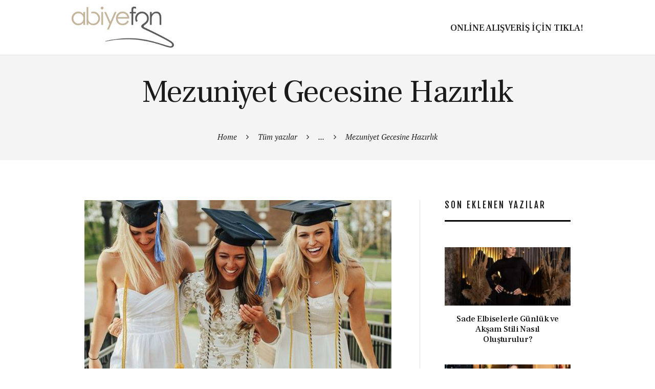

--- FILE ---
content_type: text/html; charset=UTF-8
request_url: https://blog.abiyefon.com/mezuniyet-gecesine-hazirlik/
body_size: 18000
content:
<!DOCTYPE html>
<html dir="ltr" lang="tr" class="no-js scheme_default">
<head>
			<meta charset="UTF-8">
		<meta name="viewport" content="width=device-width, initial-scale=1, maximum-scale=1">
		<meta name="format-detection" content="telephone=no">
		<link rel="profile" href="//gmpg.org/xfn/11">
		<link rel="pingback" href="https://blog.abiyefon.com/xmlrpc.php">
		<title>Mezuniyet Gecesine Hazırlık | Abiyefon</title>
	<style>img:is([sizes="auto" i], [sizes^="auto," i]) { contain-intrinsic-size: 3000px 1500px }</style>
	
		<!-- All in One SEO 4.9.2 - aioseo.com -->
	<meta name="description" content="Mezuniyet Gecesine Hazırlık. Mezuniyet sezonu yaklaştı, hayatımızın en önemli gecelerinden olan mezuniyet gecesine hazırlanırken aylar öncesinden kıyafet, ayakkabı, takı ve çanta seçimlerine başlıyoruz. Mezuniyet bir gencin en unutulmaz anıları arasında yer alır. O unutulmaz mezuniyet gecesine hazırlanan gençler için bu yazımız bir kurtarıcı niteliğinde olacak. Havaların ısınması, son sınavların yaklaşmasıyla birlikte herkesi mezuniyet telaşı" />
	<meta name="robots" content="max-image-preview:large" />
	<meta name="author" content="Tuğçe YENİLMEZ"/>
	<link rel="canonical" href="https://blog.abiyefon.com/mezuniyet-gecesine-hazirlik/" />
	<meta name="generator" content="All in One SEO (AIOSEO) 4.9.2" />
		<script type="application/ld+json" class="aioseo-schema">
			{"@context":"https:\/\/schema.org","@graph":[{"@type":"Article","@id":"https:\/\/blog.abiyefon.com\/mezuniyet-gecesine-hazirlik\/#article","name":"Mezuniyet Gecesine Haz\u0131rl\u0131k | Abiyefon","headline":"Mezuniyet Gecesine Haz\u0131rl\u0131k","author":{"@id":"https:\/\/blog.abiyefon.com\/author\/farkeditor\/#author"},"publisher":{"@id":"https:\/\/blog.abiyefon.com\/#organization"},"image":{"@type":"ImageObject","url":"https:\/\/blog.abiyefon.com\/wp-content\/uploads\/1.png","width":600,"height":400},"datePublished":"2018-05-17T09:00:16+03:00","dateModified":"2018-05-17T10:07:22+03:00","inLanguage":"tr-TR","mainEntityOfPage":{"@id":"https:\/\/blog.abiyefon.com\/mezuniyet-gecesine-hazirlik\/#webpage"},"isPartOf":{"@id":"https:\/\/blog.abiyefon.com\/mezuniyet-gecesine-hazirlik\/#webpage"},"articleSection":"Mezuniyet Elbiseleri, mezuniyet abiye modelleri, mezuniyet abiyesi, mezuniyet elbise modelleri"},{"@type":"BreadcrumbList","@id":"https:\/\/blog.abiyefon.com\/mezuniyet-gecesine-hazirlik\/#breadcrumblist","itemListElement":[{"@type":"ListItem","@id":"https:\/\/blog.abiyefon.com#listItem","position":1,"name":"Ev","item":"https:\/\/blog.abiyefon.com","nextItem":{"@type":"ListItem","@id":"https:\/\/blog.abiyefon.com\/category\/mezuniyet-elbiseleri\/#listItem","name":"Mezuniyet Elbiseleri"}},{"@type":"ListItem","@id":"https:\/\/blog.abiyefon.com\/category\/mezuniyet-elbiseleri\/#listItem","position":2,"name":"Mezuniyet Elbiseleri","item":"https:\/\/blog.abiyefon.com\/category\/mezuniyet-elbiseleri\/","nextItem":{"@type":"ListItem","@id":"https:\/\/blog.abiyefon.com\/mezuniyet-gecesine-hazirlik\/#listItem","name":"Mezuniyet Gecesine Haz\u0131rl\u0131k"},"previousItem":{"@type":"ListItem","@id":"https:\/\/blog.abiyefon.com#listItem","name":"Ev"}},{"@type":"ListItem","@id":"https:\/\/blog.abiyefon.com\/mezuniyet-gecesine-hazirlik\/#listItem","position":3,"name":"Mezuniyet Gecesine Haz\u0131rl\u0131k","previousItem":{"@type":"ListItem","@id":"https:\/\/blog.abiyefon.com\/category\/mezuniyet-elbiseleri\/#listItem","name":"Mezuniyet Elbiseleri"}}]},{"@type":"Organization","@id":"https:\/\/blog.abiyefon.com\/#organization","name":"Abiyefon","description":"Abiye'ye Dair Her\u015fey!","url":"https:\/\/blog.abiyefon.com\/","telephone":"+908502596207","logo":{"@type":"ImageObject","url":"https:\/\/blog.abiyefon.com\/wp-content\/uploads\/abiyefon-1.jpg","@id":"https:\/\/blog.abiyefon.com\/mezuniyet-gecesine-hazirlik\/#organizationLogo","width":270,"height":108},"image":{"@id":"https:\/\/blog.abiyefon.com\/mezuniyet-gecesine-hazirlik\/#organizationLogo"}},{"@type":"Person","@id":"https:\/\/blog.abiyefon.com\/author\/farkeditor\/#author","url":"https:\/\/blog.abiyefon.com\/author\/farkeditor\/","name":"Tu\u011f\u00e7e YEN\u0130LMEZ","image":{"@type":"ImageObject","@id":"https:\/\/blog.abiyefon.com\/mezuniyet-gecesine-hazirlik\/#authorImage","url":"https:\/\/secure.gravatar.com\/avatar\/4341c7067217f80fa10db80fd1e35efe5e3c94cd2b830fcf97900193dd3c2a4e?s=96&d=mm&r=g","width":96,"height":96,"caption":"Tu\u011f\u00e7e YEN\u0130LMEZ"}},{"@type":"WebPage","@id":"https:\/\/blog.abiyefon.com\/mezuniyet-gecesine-hazirlik\/#webpage","url":"https:\/\/blog.abiyefon.com\/mezuniyet-gecesine-hazirlik\/","name":"Mezuniyet Gecesine Haz\u0131rl\u0131k | Abiyefon","description":"Mezuniyet Gecesine Haz\u0131rl\u0131k. Mezuniyet sezonu yakla\u015ft\u0131, hayat\u0131m\u0131z\u0131n en \u00f6nemli gecelerinden olan mezuniyet gecesine haz\u0131rlan\u0131rken aylar \u00f6ncesinden k\u0131yafet, ayakkab\u0131, tak\u0131 ve \u00e7anta se\u00e7imlerine ba\u015fl\u0131yoruz. Mezuniyet bir gencin en unutulmaz an\u0131lar\u0131 aras\u0131nda yer al\u0131r. O unutulmaz mezuniyet gecesine haz\u0131rlanan gen\u00e7ler i\u00e7in bu yaz\u0131m\u0131z bir kurtar\u0131c\u0131 niteli\u011finde olacak. Havalar\u0131n \u0131s\u0131nmas\u0131, son s\u0131navlar\u0131n yakla\u015fmas\u0131yla birlikte herkesi mezuniyet tela\u015f\u0131","inLanguage":"tr-TR","isPartOf":{"@id":"https:\/\/blog.abiyefon.com\/#website"},"breadcrumb":{"@id":"https:\/\/blog.abiyefon.com\/mezuniyet-gecesine-hazirlik\/#breadcrumblist"},"author":{"@id":"https:\/\/blog.abiyefon.com\/author\/farkeditor\/#author"},"creator":{"@id":"https:\/\/blog.abiyefon.com\/author\/farkeditor\/#author"},"image":{"@type":"ImageObject","url":"https:\/\/blog.abiyefon.com\/wp-content\/uploads\/1.png","@id":"https:\/\/blog.abiyefon.com\/mezuniyet-gecesine-hazirlik\/#mainImage","width":600,"height":400},"primaryImageOfPage":{"@id":"https:\/\/blog.abiyefon.com\/mezuniyet-gecesine-hazirlik\/#mainImage"},"datePublished":"2018-05-17T09:00:16+03:00","dateModified":"2018-05-17T10:07:22+03:00"},{"@type":"WebSite","@id":"https:\/\/blog.abiyefon.com\/#website","url":"https:\/\/blog.abiyefon.com\/","name":"Abiyefon","description":"Abiye'ye Dair Her\u015fey!","inLanguage":"tr-TR","publisher":{"@id":"https:\/\/blog.abiyefon.com\/#organization"}}]}
		</script>
		<!-- All in One SEO -->

<link rel='dns-prefetch' href='//fonts.googleapis.com' />
<link rel="alternate" type="application/rss+xml" title="Abiyefon &raquo; akışı" href="https://blog.abiyefon.com/feed/" />
<link rel="alternate" type="application/rss+xml" title="Abiyefon &raquo; yorum akışı" href="https://blog.abiyefon.com/comments/feed/" />
<link rel="alternate" type="application/rss+xml" title="Abiyefon &raquo; Mezuniyet Gecesine Hazırlık yorum akışı" href="https://blog.abiyefon.com/mezuniyet-gecesine-hazirlik/feed/" />
<meta property="og:image" content="https://blog.abiyefon.com/wp-content/uploads/1.png"/>
		<!-- This site uses the Google Analytics by MonsterInsights plugin v9.11.0 - Using Analytics tracking - https://www.monsterinsights.com/ -->
							<script src="//www.googletagmanager.com/gtag/js?id=G-CMTKT5GBH8"  data-cfasync="false" data-wpfc-render="false" type="text/javascript" async></script>
			<script data-cfasync="false" data-wpfc-render="false" type="text/javascript">
				var mi_version = '9.11.0';
				var mi_track_user = true;
				var mi_no_track_reason = '';
								var MonsterInsightsDefaultLocations = {"page_location":"https:\/\/blog.abiyefon.com\/mezuniyet-gecesine-hazirlik\/"};
								if ( typeof MonsterInsightsPrivacyGuardFilter === 'function' ) {
					var MonsterInsightsLocations = (typeof MonsterInsightsExcludeQuery === 'object') ? MonsterInsightsPrivacyGuardFilter( MonsterInsightsExcludeQuery ) : MonsterInsightsPrivacyGuardFilter( MonsterInsightsDefaultLocations );
				} else {
					var MonsterInsightsLocations = (typeof MonsterInsightsExcludeQuery === 'object') ? MonsterInsightsExcludeQuery : MonsterInsightsDefaultLocations;
				}

								var disableStrs = [
										'ga-disable-G-CMTKT5GBH8',
									];

				/* Function to detect opted out users */
				function __gtagTrackerIsOptedOut() {
					for (var index = 0; index < disableStrs.length; index++) {
						if (document.cookie.indexOf(disableStrs[index] + '=true') > -1) {
							return true;
						}
					}

					return false;
				}

				/* Disable tracking if the opt-out cookie exists. */
				if (__gtagTrackerIsOptedOut()) {
					for (var index = 0; index < disableStrs.length; index++) {
						window[disableStrs[index]] = true;
					}
				}

				/* Opt-out function */
				function __gtagTrackerOptout() {
					for (var index = 0; index < disableStrs.length; index++) {
						document.cookie = disableStrs[index] + '=true; expires=Thu, 31 Dec 2099 23:59:59 UTC; path=/';
						window[disableStrs[index]] = true;
					}
				}

				if ('undefined' === typeof gaOptout) {
					function gaOptout() {
						__gtagTrackerOptout();
					}
				}
								window.dataLayer = window.dataLayer || [];

				window.MonsterInsightsDualTracker = {
					helpers: {},
					trackers: {},
				};
				if (mi_track_user) {
					function __gtagDataLayer() {
						dataLayer.push(arguments);
					}

					function __gtagTracker(type, name, parameters) {
						if (!parameters) {
							parameters = {};
						}

						if (parameters.send_to) {
							__gtagDataLayer.apply(null, arguments);
							return;
						}

						if (type === 'event') {
														parameters.send_to = monsterinsights_frontend.v4_id;
							var hookName = name;
							if (typeof parameters['event_category'] !== 'undefined') {
								hookName = parameters['event_category'] + ':' + name;
							}

							if (typeof MonsterInsightsDualTracker.trackers[hookName] !== 'undefined') {
								MonsterInsightsDualTracker.trackers[hookName](parameters);
							} else {
								__gtagDataLayer('event', name, parameters);
							}
							
						} else {
							__gtagDataLayer.apply(null, arguments);
						}
					}

					__gtagTracker('js', new Date());
					__gtagTracker('set', {
						'developer_id.dZGIzZG': true,
											});
					if ( MonsterInsightsLocations.page_location ) {
						__gtagTracker('set', MonsterInsightsLocations);
					}
										__gtagTracker('config', 'G-CMTKT5GBH8', {"forceSSL":"true","link_attribution":"true"} );
										window.gtag = __gtagTracker;										(function () {
						/* https://developers.google.com/analytics/devguides/collection/analyticsjs/ */
						/* ga and __gaTracker compatibility shim. */
						var noopfn = function () {
							return null;
						};
						var newtracker = function () {
							return new Tracker();
						};
						var Tracker = function () {
							return null;
						};
						var p = Tracker.prototype;
						p.get = noopfn;
						p.set = noopfn;
						p.send = function () {
							var args = Array.prototype.slice.call(arguments);
							args.unshift('send');
							__gaTracker.apply(null, args);
						};
						var __gaTracker = function () {
							var len = arguments.length;
							if (len === 0) {
								return;
							}
							var f = arguments[len - 1];
							if (typeof f !== 'object' || f === null || typeof f.hitCallback !== 'function') {
								if ('send' === arguments[0]) {
									var hitConverted, hitObject = false, action;
									if ('event' === arguments[1]) {
										if ('undefined' !== typeof arguments[3]) {
											hitObject = {
												'eventAction': arguments[3],
												'eventCategory': arguments[2],
												'eventLabel': arguments[4],
												'value': arguments[5] ? arguments[5] : 1,
											}
										}
									}
									if ('pageview' === arguments[1]) {
										if ('undefined' !== typeof arguments[2]) {
											hitObject = {
												'eventAction': 'page_view',
												'page_path': arguments[2],
											}
										}
									}
									if (typeof arguments[2] === 'object') {
										hitObject = arguments[2];
									}
									if (typeof arguments[5] === 'object') {
										Object.assign(hitObject, arguments[5]);
									}
									if ('undefined' !== typeof arguments[1].hitType) {
										hitObject = arguments[1];
										if ('pageview' === hitObject.hitType) {
											hitObject.eventAction = 'page_view';
										}
									}
									if (hitObject) {
										action = 'timing' === arguments[1].hitType ? 'timing_complete' : hitObject.eventAction;
										hitConverted = mapArgs(hitObject);
										__gtagTracker('event', action, hitConverted);
									}
								}
								return;
							}

							function mapArgs(args) {
								var arg, hit = {};
								var gaMap = {
									'eventCategory': 'event_category',
									'eventAction': 'event_action',
									'eventLabel': 'event_label',
									'eventValue': 'event_value',
									'nonInteraction': 'non_interaction',
									'timingCategory': 'event_category',
									'timingVar': 'name',
									'timingValue': 'value',
									'timingLabel': 'event_label',
									'page': 'page_path',
									'location': 'page_location',
									'title': 'page_title',
									'referrer' : 'page_referrer',
								};
								for (arg in args) {
																		if (!(!args.hasOwnProperty(arg) || !gaMap.hasOwnProperty(arg))) {
										hit[gaMap[arg]] = args[arg];
									} else {
										hit[arg] = args[arg];
									}
								}
								return hit;
							}

							try {
								f.hitCallback();
							} catch (ex) {
							}
						};
						__gaTracker.create = newtracker;
						__gaTracker.getByName = newtracker;
						__gaTracker.getAll = function () {
							return [];
						};
						__gaTracker.remove = noopfn;
						__gaTracker.loaded = true;
						window['__gaTracker'] = __gaTracker;
					})();
									} else {
										console.log("");
					(function () {
						function __gtagTracker() {
							return null;
						}

						window['__gtagTracker'] = __gtagTracker;
						window['gtag'] = __gtagTracker;
					})();
									}
			</script>
							<!-- / Google Analytics by MonsterInsights -->
		<script type="text/javascript">
/* <![CDATA[ */
window._wpemojiSettings = {"baseUrl":"https:\/\/s.w.org\/images\/core\/emoji\/16.0.1\/72x72\/","ext":".png","svgUrl":"https:\/\/s.w.org\/images\/core\/emoji\/16.0.1\/svg\/","svgExt":".svg","source":{"concatemoji":"https:\/\/blog.abiyefon.com\/wp-includes\/js\/wp-emoji-release.min.js?ver=6.8.3"}};
/*! This file is auto-generated */
!function(s,n){var o,i,e;function c(e){try{var t={supportTests:e,timestamp:(new Date).valueOf()};sessionStorage.setItem(o,JSON.stringify(t))}catch(e){}}function p(e,t,n){e.clearRect(0,0,e.canvas.width,e.canvas.height),e.fillText(t,0,0);var t=new Uint32Array(e.getImageData(0,0,e.canvas.width,e.canvas.height).data),a=(e.clearRect(0,0,e.canvas.width,e.canvas.height),e.fillText(n,0,0),new Uint32Array(e.getImageData(0,0,e.canvas.width,e.canvas.height).data));return t.every(function(e,t){return e===a[t]})}function u(e,t){e.clearRect(0,0,e.canvas.width,e.canvas.height),e.fillText(t,0,0);for(var n=e.getImageData(16,16,1,1),a=0;a<n.data.length;a++)if(0!==n.data[a])return!1;return!0}function f(e,t,n,a){switch(t){case"flag":return n(e,"\ud83c\udff3\ufe0f\u200d\u26a7\ufe0f","\ud83c\udff3\ufe0f\u200b\u26a7\ufe0f")?!1:!n(e,"\ud83c\udde8\ud83c\uddf6","\ud83c\udde8\u200b\ud83c\uddf6")&&!n(e,"\ud83c\udff4\udb40\udc67\udb40\udc62\udb40\udc65\udb40\udc6e\udb40\udc67\udb40\udc7f","\ud83c\udff4\u200b\udb40\udc67\u200b\udb40\udc62\u200b\udb40\udc65\u200b\udb40\udc6e\u200b\udb40\udc67\u200b\udb40\udc7f");case"emoji":return!a(e,"\ud83e\udedf")}return!1}function g(e,t,n,a){var r="undefined"!=typeof WorkerGlobalScope&&self instanceof WorkerGlobalScope?new OffscreenCanvas(300,150):s.createElement("canvas"),o=r.getContext("2d",{willReadFrequently:!0}),i=(o.textBaseline="top",o.font="600 32px Arial",{});return e.forEach(function(e){i[e]=t(o,e,n,a)}),i}function t(e){var t=s.createElement("script");t.src=e,t.defer=!0,s.head.appendChild(t)}"undefined"!=typeof Promise&&(o="wpEmojiSettingsSupports",i=["flag","emoji"],n.supports={everything:!0,everythingExceptFlag:!0},e=new Promise(function(e){s.addEventListener("DOMContentLoaded",e,{once:!0})}),new Promise(function(t){var n=function(){try{var e=JSON.parse(sessionStorage.getItem(o));if("object"==typeof e&&"number"==typeof e.timestamp&&(new Date).valueOf()<e.timestamp+604800&&"object"==typeof e.supportTests)return e.supportTests}catch(e){}return null}();if(!n){if("undefined"!=typeof Worker&&"undefined"!=typeof OffscreenCanvas&&"undefined"!=typeof URL&&URL.createObjectURL&&"undefined"!=typeof Blob)try{var e="postMessage("+g.toString()+"("+[JSON.stringify(i),f.toString(),p.toString(),u.toString()].join(",")+"));",a=new Blob([e],{type:"text/javascript"}),r=new Worker(URL.createObjectURL(a),{name:"wpTestEmojiSupports"});return void(r.onmessage=function(e){c(n=e.data),r.terminate(),t(n)})}catch(e){}c(n=g(i,f,p,u))}t(n)}).then(function(e){for(var t in e)n.supports[t]=e[t],n.supports.everything=n.supports.everything&&n.supports[t],"flag"!==t&&(n.supports.everythingExceptFlag=n.supports.everythingExceptFlag&&n.supports[t]);n.supports.everythingExceptFlag=n.supports.everythingExceptFlag&&!n.supports.flag,n.DOMReady=!1,n.readyCallback=function(){n.DOMReady=!0}}).then(function(){return e}).then(function(){var e;n.supports.everything||(n.readyCallback(),(e=n.source||{}).concatemoji?t(e.concatemoji):e.wpemoji&&e.twemoji&&(t(e.twemoji),t(e.wpemoji)))}))}((window,document),window._wpemojiSettings);
/* ]]> */
</script>
<link property="stylesheet" rel='stylesheet' id='bs_bootstrap-css' href='https://blog.abiyefon.com/wp-content/plugins/bootstrap-shortcodes/css/bootstrap.css?ver=6.8.3' type='text/css' media='all' />
<link property="stylesheet" rel='stylesheet' id='bs_shortcodes-css' href='https://blog.abiyefon.com/wp-content/plugins/bootstrap-shortcodes/css/shortcodes.css?ver=6.8.3' type='text/css' media='all' />
<style id='wp-emoji-styles-inline-css' type='text/css'>

	img.wp-smiley, img.emoji {
		display: inline !important;
		border: none !important;
		box-shadow: none !important;
		height: 1em !important;
		width: 1em !important;
		margin: 0 0.07em !important;
		vertical-align: -0.1em !important;
		background: none !important;
		padding: 0 !important;
	}
</style>
<link property="stylesheet" rel='stylesheet' id='wp-block-library-css' href='https://blog.abiyefon.com/wp-includes/css/dist/block-library/style.min.css?ver=6.8.3' type='text/css' media='all' />
<style id='classic-theme-styles-inline-css' type='text/css'>
/*! This file is auto-generated */
.wp-block-button__link{color:#fff;background-color:#32373c;border-radius:9999px;box-shadow:none;text-decoration:none;padding:calc(.667em + 2px) calc(1.333em + 2px);font-size:1.125em}.wp-block-file__button{background:#32373c;color:#fff;text-decoration:none}
</style>
<link property="stylesheet" rel='stylesheet' id='aioseo/css/src/vue/standalone/blocks/table-of-contents/global.scss-css' href='https://blog.abiyefon.com/wp-content/plugins/all-in-one-seo-pack/dist/Lite/assets/css/table-of-contents/global.e90f6d47.css?ver=4.9.2' type='text/css' media='all' />
<style id='global-styles-inline-css' type='text/css'>
:root{--wp--preset--aspect-ratio--square: 1;--wp--preset--aspect-ratio--4-3: 4/3;--wp--preset--aspect-ratio--3-4: 3/4;--wp--preset--aspect-ratio--3-2: 3/2;--wp--preset--aspect-ratio--2-3: 2/3;--wp--preset--aspect-ratio--16-9: 16/9;--wp--preset--aspect-ratio--9-16: 9/16;--wp--preset--color--black: #000000;--wp--preset--color--cyan-bluish-gray: #abb8c3;--wp--preset--color--white: #ffffff;--wp--preset--color--pale-pink: #f78da7;--wp--preset--color--vivid-red: #cf2e2e;--wp--preset--color--luminous-vivid-orange: #ff6900;--wp--preset--color--luminous-vivid-amber: #fcb900;--wp--preset--color--light-green-cyan: #7bdcb5;--wp--preset--color--vivid-green-cyan: #00d084;--wp--preset--color--pale-cyan-blue: #8ed1fc;--wp--preset--color--vivid-cyan-blue: #0693e3;--wp--preset--color--vivid-purple: #9b51e0;--wp--preset--gradient--vivid-cyan-blue-to-vivid-purple: linear-gradient(135deg,rgba(6,147,227,1) 0%,rgb(155,81,224) 100%);--wp--preset--gradient--light-green-cyan-to-vivid-green-cyan: linear-gradient(135deg,rgb(122,220,180) 0%,rgb(0,208,130) 100%);--wp--preset--gradient--luminous-vivid-amber-to-luminous-vivid-orange: linear-gradient(135deg,rgba(252,185,0,1) 0%,rgba(255,105,0,1) 100%);--wp--preset--gradient--luminous-vivid-orange-to-vivid-red: linear-gradient(135deg,rgba(255,105,0,1) 0%,rgb(207,46,46) 100%);--wp--preset--gradient--very-light-gray-to-cyan-bluish-gray: linear-gradient(135deg,rgb(238,238,238) 0%,rgb(169,184,195) 100%);--wp--preset--gradient--cool-to-warm-spectrum: linear-gradient(135deg,rgb(74,234,220) 0%,rgb(151,120,209) 20%,rgb(207,42,186) 40%,rgb(238,44,130) 60%,rgb(251,105,98) 80%,rgb(254,248,76) 100%);--wp--preset--gradient--blush-light-purple: linear-gradient(135deg,rgb(255,206,236) 0%,rgb(152,150,240) 100%);--wp--preset--gradient--blush-bordeaux: linear-gradient(135deg,rgb(254,205,165) 0%,rgb(254,45,45) 50%,rgb(107,0,62) 100%);--wp--preset--gradient--luminous-dusk: linear-gradient(135deg,rgb(255,203,112) 0%,rgb(199,81,192) 50%,rgb(65,88,208) 100%);--wp--preset--gradient--pale-ocean: linear-gradient(135deg,rgb(255,245,203) 0%,rgb(182,227,212) 50%,rgb(51,167,181) 100%);--wp--preset--gradient--electric-grass: linear-gradient(135deg,rgb(202,248,128) 0%,rgb(113,206,126) 100%);--wp--preset--gradient--midnight: linear-gradient(135deg,rgb(2,3,129) 0%,rgb(40,116,252) 100%);--wp--preset--font-size--small: 13px;--wp--preset--font-size--medium: 20px;--wp--preset--font-size--large: 36px;--wp--preset--font-size--x-large: 42px;--wp--preset--spacing--20: 0.44rem;--wp--preset--spacing--30: 0.67rem;--wp--preset--spacing--40: 1rem;--wp--preset--spacing--50: 1.5rem;--wp--preset--spacing--60: 2.25rem;--wp--preset--spacing--70: 3.38rem;--wp--preset--spacing--80: 5.06rem;--wp--preset--shadow--natural: 6px 6px 9px rgba(0, 0, 0, 0.2);--wp--preset--shadow--deep: 12px 12px 50px rgba(0, 0, 0, 0.4);--wp--preset--shadow--sharp: 6px 6px 0px rgba(0, 0, 0, 0.2);--wp--preset--shadow--outlined: 6px 6px 0px -3px rgba(255, 255, 255, 1), 6px 6px rgba(0, 0, 0, 1);--wp--preset--shadow--crisp: 6px 6px 0px rgba(0, 0, 0, 1);}:where(.is-layout-flex){gap: 0.5em;}:where(.is-layout-grid){gap: 0.5em;}body .is-layout-flex{display: flex;}.is-layout-flex{flex-wrap: wrap;align-items: center;}.is-layout-flex > :is(*, div){margin: 0;}body .is-layout-grid{display: grid;}.is-layout-grid > :is(*, div){margin: 0;}:where(.wp-block-columns.is-layout-flex){gap: 2em;}:where(.wp-block-columns.is-layout-grid){gap: 2em;}:where(.wp-block-post-template.is-layout-flex){gap: 1.25em;}:where(.wp-block-post-template.is-layout-grid){gap: 1.25em;}.has-black-color{color: var(--wp--preset--color--black) !important;}.has-cyan-bluish-gray-color{color: var(--wp--preset--color--cyan-bluish-gray) !important;}.has-white-color{color: var(--wp--preset--color--white) !important;}.has-pale-pink-color{color: var(--wp--preset--color--pale-pink) !important;}.has-vivid-red-color{color: var(--wp--preset--color--vivid-red) !important;}.has-luminous-vivid-orange-color{color: var(--wp--preset--color--luminous-vivid-orange) !important;}.has-luminous-vivid-amber-color{color: var(--wp--preset--color--luminous-vivid-amber) !important;}.has-light-green-cyan-color{color: var(--wp--preset--color--light-green-cyan) !important;}.has-vivid-green-cyan-color{color: var(--wp--preset--color--vivid-green-cyan) !important;}.has-pale-cyan-blue-color{color: var(--wp--preset--color--pale-cyan-blue) !important;}.has-vivid-cyan-blue-color{color: var(--wp--preset--color--vivid-cyan-blue) !important;}.has-vivid-purple-color{color: var(--wp--preset--color--vivid-purple) !important;}.has-black-background-color{background-color: var(--wp--preset--color--black) !important;}.has-cyan-bluish-gray-background-color{background-color: var(--wp--preset--color--cyan-bluish-gray) !important;}.has-white-background-color{background-color: var(--wp--preset--color--white) !important;}.has-pale-pink-background-color{background-color: var(--wp--preset--color--pale-pink) !important;}.has-vivid-red-background-color{background-color: var(--wp--preset--color--vivid-red) !important;}.has-luminous-vivid-orange-background-color{background-color: var(--wp--preset--color--luminous-vivid-orange) !important;}.has-luminous-vivid-amber-background-color{background-color: var(--wp--preset--color--luminous-vivid-amber) !important;}.has-light-green-cyan-background-color{background-color: var(--wp--preset--color--light-green-cyan) !important;}.has-vivid-green-cyan-background-color{background-color: var(--wp--preset--color--vivid-green-cyan) !important;}.has-pale-cyan-blue-background-color{background-color: var(--wp--preset--color--pale-cyan-blue) !important;}.has-vivid-cyan-blue-background-color{background-color: var(--wp--preset--color--vivid-cyan-blue) !important;}.has-vivid-purple-background-color{background-color: var(--wp--preset--color--vivid-purple) !important;}.has-black-border-color{border-color: var(--wp--preset--color--black) !important;}.has-cyan-bluish-gray-border-color{border-color: var(--wp--preset--color--cyan-bluish-gray) !important;}.has-white-border-color{border-color: var(--wp--preset--color--white) !important;}.has-pale-pink-border-color{border-color: var(--wp--preset--color--pale-pink) !important;}.has-vivid-red-border-color{border-color: var(--wp--preset--color--vivid-red) !important;}.has-luminous-vivid-orange-border-color{border-color: var(--wp--preset--color--luminous-vivid-orange) !important;}.has-luminous-vivid-amber-border-color{border-color: var(--wp--preset--color--luminous-vivid-amber) !important;}.has-light-green-cyan-border-color{border-color: var(--wp--preset--color--light-green-cyan) !important;}.has-vivid-green-cyan-border-color{border-color: var(--wp--preset--color--vivid-green-cyan) !important;}.has-pale-cyan-blue-border-color{border-color: var(--wp--preset--color--pale-cyan-blue) !important;}.has-vivid-cyan-blue-border-color{border-color: var(--wp--preset--color--vivid-cyan-blue) !important;}.has-vivid-purple-border-color{border-color: var(--wp--preset--color--vivid-purple) !important;}.has-vivid-cyan-blue-to-vivid-purple-gradient-background{background: var(--wp--preset--gradient--vivid-cyan-blue-to-vivid-purple) !important;}.has-light-green-cyan-to-vivid-green-cyan-gradient-background{background: var(--wp--preset--gradient--light-green-cyan-to-vivid-green-cyan) !important;}.has-luminous-vivid-amber-to-luminous-vivid-orange-gradient-background{background: var(--wp--preset--gradient--luminous-vivid-amber-to-luminous-vivid-orange) !important;}.has-luminous-vivid-orange-to-vivid-red-gradient-background{background: var(--wp--preset--gradient--luminous-vivid-orange-to-vivid-red) !important;}.has-very-light-gray-to-cyan-bluish-gray-gradient-background{background: var(--wp--preset--gradient--very-light-gray-to-cyan-bluish-gray) !important;}.has-cool-to-warm-spectrum-gradient-background{background: var(--wp--preset--gradient--cool-to-warm-spectrum) !important;}.has-blush-light-purple-gradient-background{background: var(--wp--preset--gradient--blush-light-purple) !important;}.has-blush-bordeaux-gradient-background{background: var(--wp--preset--gradient--blush-bordeaux) !important;}.has-luminous-dusk-gradient-background{background: var(--wp--preset--gradient--luminous-dusk) !important;}.has-pale-ocean-gradient-background{background: var(--wp--preset--gradient--pale-ocean) !important;}.has-electric-grass-gradient-background{background: var(--wp--preset--gradient--electric-grass) !important;}.has-midnight-gradient-background{background: var(--wp--preset--gradient--midnight) !important;}.has-small-font-size{font-size: var(--wp--preset--font-size--small) !important;}.has-medium-font-size{font-size: var(--wp--preset--font-size--medium) !important;}.has-large-font-size{font-size: var(--wp--preset--font-size--large) !important;}.has-x-large-font-size{font-size: var(--wp--preset--font-size--x-large) !important;}
:where(.wp-block-post-template.is-layout-flex){gap: 1.25em;}:where(.wp-block-post-template.is-layout-grid){gap: 1.25em;}
:where(.wp-block-columns.is-layout-flex){gap: 2em;}:where(.wp-block-columns.is-layout-grid){gap: 2em;}
:root :where(.wp-block-pullquote){font-size: 1.5em;line-height: 1.6;}
</style>
<link property="stylesheet" rel='stylesheet' id='contact-form-7-css' href='https://blog.abiyefon.com/wp-content/plugins/contact-form-7/includes/css/styles.css?ver=6.1.4' type='text/css' media='all' />
<link property="stylesheet" rel='stylesheet' id='trx_addons-icons-css' href='https://blog.abiyefon.com/wp-content/plugins/trx_addons/css/font-icons/css/trx_addons_icons-embedded.min.css' type='text/css' media='all' />
<link property="stylesheet" rel='stylesheet' id='swiperslider-css' href='https://blog.abiyefon.com/wp-content/plugins/trx_addons/js/swiper/swiper.min.css' type='text/css' media='all' />
<link property="stylesheet" rel='stylesheet' id='magnific-popup-css' href='https://blog.abiyefon.com/wp-content/plugins/trx_addons/js/magnific/magnific-popup.min.css' type='text/css' media='all' />
<link property="stylesheet" rel='stylesheet' id='trx_addons-css' href='https://blog.abiyefon.com/wp-content/plugins/trx_addons/css/trx_addons.css' type='text/css' media='all' />
<link property="stylesheet" rel='stylesheet' id='trx_addons-animation-css' href='https://blog.abiyefon.com/wp-content/plugins/trx_addons/css/trx_addons.animation.min.css' type='text/css' media='all' />
<link property="stylesheet" rel='stylesheet' id='wpgdprc-front-css-css' href='https://blog.abiyefon.com/wp-content/plugins/wp-gdpr-compliance/Assets/css/front.css?ver=1688808718' type='text/css' media='all' />
<style id='wpgdprc-front-css-inline-css' type='text/css'>
:root{--wp-gdpr--bar--background-color: #000000;--wp-gdpr--bar--color: #ffffff;--wp-gdpr--button--background-color: #000000;--wp-gdpr--button--background-color--darken: #000000;--wp-gdpr--button--color: #ffffff;}
</style>
<link property="stylesheet" rel='stylesheet' id='femme-font-google_fonts-css' href='https://fonts.googleapis.com/css?family=PT+Serif:400,400italic,700,700italic|Frank+Ruhl+Libre:400,500,700|Fjalla+One:400|Meddon:400&#038;subset=latin,latin-ext' type='text/css' media='all' />
<link property="stylesheet" rel='stylesheet' id='fontello-icons-css' href='https://blog.abiyefon.com/wp-content/themes/femme/css/font-icons/css/fontello-embedded.css' type='text/css' media='all' />
<link property="stylesheet" rel='stylesheet' id='femme-main-css' href='https://blog.abiyefon.com/wp-content/themes/femme/style.css' type='text/css' media='all' />
<style id='femme-main-inline-css' type='text/css'>
.post-navigation .nav-previous a .nav-arrow { background-image: url(https://blog.abiyefon.com/wp-content/uploads/mmm-2.jpg); }.post-navigation .nav-next a .nav-arrow { background-image: url(https://blog.abiyefon.com/wp-content/uploads/dugun-fotografi-7-e1526571456160.jpg); }
</style>
<link property="stylesheet" rel='stylesheet' id='femme-styles-css' href='https://blog.abiyefon.com/wp-content/themes/femme/css/__styles.css' type='text/css' media='all' />
<link property="stylesheet" rel='stylesheet' id='femme-colors-css' href='https://blog.abiyefon.com/wp-content/themes/femme/css/__colors.css' type='text/css' media='all' />
<link property="stylesheet" rel='stylesheet' id='mediaelement-css' href='https://blog.abiyefon.com/wp-includes/js/mediaelement/mediaelementplayer-legacy.min.css?ver=4.2.17' type='text/css' media='all' />
<link property="stylesheet" rel='stylesheet' id='wp-mediaelement-css' href='https://blog.abiyefon.com/wp-includes/js/mediaelement/wp-mediaelement.min.css?ver=6.8.3' type='text/css' media='all' />
<link property="stylesheet" rel='stylesheet' id='femme-responsive-css' href='https://blog.abiyefon.com/wp-content/themes/femme/css/responsive.css' type='text/css' media='all' />
<script type="text/javascript" src="https://blog.abiyefon.com/wp-includes/js/jquery/jquery.min.js?ver=3.7.1" id="jquery-core-js"></script>
<script type="text/javascript" src="https://blog.abiyefon.com/wp-includes/js/jquery/jquery-migrate.min.js?ver=3.4.1" id="jquery-migrate-js"></script>
<script type="text/javascript" src="https://blog.abiyefon.com/wp-content/plugins/bootstrap-shortcodes/js/bootstrap.js?ver=6.8.3" id="bs_bootstrap-js"></script>
<script type="text/javascript" src="https://blog.abiyefon.com/wp-content/plugins/bootstrap-shortcodes/js/init.js?ver=6.8.3" id="bs_init-js"></script>
<script type="text/javascript" src="https://blog.abiyefon.com/wp-content/plugins/google-analytics-for-wordpress/assets/js/frontend-gtag.min.js?ver=9.11.0" id="monsterinsights-frontend-script-js" async="async" data-wp-strategy="async"></script>
<script data-cfasync="false" data-wpfc-render="false" type="text/javascript" id='monsterinsights-frontend-script-js-extra'>/* <![CDATA[ */
var monsterinsights_frontend = {"js_events_tracking":"true","download_extensions":"doc,pdf,ppt,zip,xls,docx,pptx,xlsx","inbound_paths":"[{\"path\":\"\\\/go\\\/\",\"label\":\"affiliate\"},{\"path\":\"\\\/recommend\\\/\",\"label\":\"affiliate\"}]","home_url":"https:\/\/blog.abiyefon.com","hash_tracking":"false","v4_id":"G-CMTKT5GBH8"};/* ]]> */
</script>
<script type="text/javascript" id="wpgdprc-front-js-js-extra">
/* <![CDATA[ */
var wpgdprcFront = {"ajaxUrl":"https:\/\/blog.abiyefon.com\/wp-admin\/admin-ajax.php","ajaxNonce":"5559bc6642","ajaxArg":"security","pluginPrefix":"wpgdprc","blogId":"1","isMultiSite":"","locale":"tr_TR","showSignUpModal":"","showFormModal":"","cookieName":"wpgdprc-consent","consentVersion":"","path":"\/","prefix":"wpgdprc"};
/* ]]> */
</script>
<script type="text/javascript" src="https://blog.abiyefon.com/wp-content/plugins/wp-gdpr-compliance/Assets/js/front.min.js?ver=1688808718" id="wpgdprc-front-js-js"></script>
<link rel="https://api.w.org/" href="https://blog.abiyefon.com/wp-json/" /><link rel="alternate" title="JSON" type="application/json" href="https://blog.abiyefon.com/wp-json/wp/v2/posts/5115" /><link rel="EditURI" type="application/rsd+xml" title="RSD" href="https://blog.abiyefon.com/xmlrpc.php?rsd" />
<meta name="generator" content="WordPress 6.8.3" />
<link rel='shortlink' href='https://blog.abiyefon.com/?p=5115' />
<link rel="alternate" title="oEmbed (JSON)" type="application/json+oembed" href="https://blog.abiyefon.com/wp-json/oembed/1.0/embed?url=https%3A%2F%2Fblog.abiyefon.com%2Fmezuniyet-gecesine-hazirlik%2F" />
<link rel="alternate" title="oEmbed (XML)" type="text/xml+oembed" href="https://blog.abiyefon.com/wp-json/oembed/1.0/embed?url=https%3A%2F%2Fblog.abiyefon.com%2Fmezuniyet-gecesine-hazirlik%2F&#038;format=xml" />
<!-- Analytics by WP Statistics - https://wp-statistics.com -->
<style type="text/css">.recentcomments a{display:inline !important;padding:0 !important;margin:0 !important;}</style></head>

<body class="wp-singular post-template-default single single-post postid-5115 single-format-standard wp-custom-logo wp-theme-femme body_tag scheme_default blog_mode_post body_style_wide is_single sidebar_show sidebar_right header_type_default header_style_header-default header_position_default header_mobile_disabled menu_style_top no_layout">
    
	
	<div class="body_wrap">

		<div class="page_wrap"><header class="top_panel top_panel_default without_bg_image with_featured_image scheme_default"><div class="top_panel_navi sc_layouts_row sc_layouts_row_type_compact sc_layouts_row_fixed sc_layouts_row_fixed_always sc_layouts_row_delimiter">
	<div class="content_wrap">
		<div class="columns_wrap columns_fluid">
			<div class="sc_layouts_column sc_layouts_column_align_left sc_layouts_column_icons_position_left sc_layouts_column_fluid column-1_4">
				<div class="sc_layouts_item"><a class="sc_layouts_logo" href="https://blog.abiyefon.com/"><img src="//blog.abiyefon.com/wp-content/uploads/abiyefon-1.jpg"  width="270" height="108"></a></div>
			</div><div class="sc_layouts_column sc_layouts_column_align_right sc_layouts_column_icons_position_left sc_layouts_column_fluid column-3_4">
				<div class="sc_layouts_item">
					<nav itemscope itemtype="//schema.org/SiteNavigationElement" class="menu_main_nav_area sc_layouts_menu sc_layouts_menu_default sc_layouts_hide_on_mobile"><ul id="menu_main" class="sc_layouts_menu_nav menu_main_nav"><li id="menu-item-1982" class="menu-item menu-item-type-custom menu-item-object-custom menu-item-1982"><a href="https://www.abiyefon.com?utm_source=abiyefonblog&#038;utm_medium=menu"><span>Online alışveriş için tıkla!</span></a></li></ul></nav>					<div class="sc_layouts_iconed_text sc_layouts_menu_mobile_button">
						<a class="sc_layouts_item_link sc_layouts_iconed_text_link" href="#">
							<span class="sc_layouts_item_icon sc_layouts_iconed_text_icon trx_addons_icon-menu"></span>
						</a>
					</div>
				</div>
			</div>
		</div><!-- /.columns_wrap -->
	</div><!-- /.content_wrap -->
</div><!-- /.top_panel_navi -->	<div class="top_panel_title sc_layouts_row sc_layouts_row_type_normal">
		<div class="content_wrap">
			<div class="sc_layouts_column sc_layouts_column_align_center">
				<div class="sc_layouts_item">
					<div class="sc_layouts_title sc_align_center">
						<div class="sc_layouts_title_title">							<h1 itemprop="headline" class="sc_layouts_title_caption">Mezuniyet Gecesine Hazırlık</h1>
							</div><div class="sc_layouts_title_breadcrumbs"><div class="breadcrumbs"><a class="breadcrumbs_item home" href="https://blog.abiyefon.com/">Home</a><span class="breadcrumbs_delimiter"></span><a href="https://blog.abiyefon.com">Tüm yazılar</a><span class="breadcrumbs_delimiter"></span>...<span class="breadcrumbs_delimiter"></span><span class="breadcrumbs_item current">Mezuniyet Gecesine Hazırlık</span></div></div>					</div>
				</div>
			</div>
		</div>
	</div>
	</header><div class="menu_mobile_overlay"></div>
<div class="menu_mobile menu_mobile_narrow scheme_dark">
	<div class="menu_mobile_inner">
		<a class="menu_mobile_close icon-cancel"></a><nav itemscope itemtype="//schema.org/SiteNavigationElement" class="menu_mobile_nav_area sc_layouts_menu sc_layouts_menu_default "><ul id="menu_mobile" class=" menu_mobile_nav"><li id="menu_mobile-item-1982" class="menu-item menu-item-type-custom menu-item-object-custom menu-item-1982"><a href="https://www.abiyefon.com?utm_source=abiyefonblog&#038;utm_medium=menu"><span>Online alışveriş için tıkla!</span></a></li></ul></nav>	</div>
</div>

			<div class="page_content_wrap">

								<div class="content_wrap">
				
									

					<div class="content">
										

<article id="post-5115" class="post_item_single post_type_post post_format_ post-5115 post type-post status-publish format-standard has-post-thumbnail hentry category-mezuniyet-elbiseleri tag-mezuniyet-abiye-modelleri tag-mezuniyet-abiyesi tag-mezuniyet-elbise-modelleri">				<div class="post_featured">
					<img width="600" height="400" src="https://blog.abiyefon.com/wp-content/uploads/1.png" class="attachment-femme-thumb-full size-femme-thumb-full wp-post-image" alt="" itemprop="url" decoding="async" fetchpriority="high" srcset="https://blog.abiyefon.com/wp-content/uploads/1.png 600w, https://blog.abiyefon.com/wp-content/uploads/1-300x200.png 300w, https://blog.abiyefon.com/wp-content/uploads/1-286x192.png 286w" sizes="(max-width: 600px) 100vw, 600px" />				</div><!-- .post_featured -->
						<div class="post_header entry-header">
			<div class="post_meta">						<span class="post_meta_item post_date"><a href="https://blog.abiyefon.com/mezuniyet-gecesine-hazirlik/">17 Mayıs 2018</a></span>
												<span class="post_meta_item post_categories"><a href="https://blog.abiyefon.com/category/mezuniyet-elbiseleri/" rel="category tag">Mezuniyet Elbiseleri</a></span>
												<a class="post_meta_item post_author" rel="author" href="https://blog.abiyefon.com/author/farkeditor/">
							Tuğçe YENİLMEZ						</a>
						</div><!-- .post_meta -->		</div><!-- .post_header -->
			<div class="post_content entry-content" itemprop="mainEntityOfPage">
		<p><a href="https://www.abiyefon.com/mezuniyet-elbiseleri?utm_source=blog&amp;utm_medium=mezuniyetabiyesi" rel="nofollow"  target="_blank">Mezuniyet Gecesine Hazırlık</a>. Mezuniyet sezonu yaklaştı, hayatımızın en önemli gecelerinden olan mezuniyet gecesine hazırlanırken aylar öncesinden kıyafet, ayakkabı, takı ve çanta seçimlerine başlıyoruz. Mezuniyet bir gencin en unutulmaz anıları arasında yer alır. O unutulmaz mezuniyet gecesine hazırlanan gençler için bu yazımız bir kurtarıcı niteliğinde olacak.</p>
<p><a href="https://www.abiyefon.com/mezuniyet-elbiseleri?utm_source=blog&amp;utm_medium=mezuniyetabiyesi" rel="nofollow"  target="_blank"><img decoding="async" class="aligncenter size-full wp-image-5123" src="http://blog.abiyefon.com/wp-content/uploads/66-1.png" alt="" width="600" height="400" srcset="https://blog.abiyefon.com/wp-content/uploads/66-1.png 600w, https://blog.abiyefon.com/wp-content/uploads/66-1-300x200.png 300w, https://blog.abiyefon.com/wp-content/uploads/66-1-286x192.png 286w" sizes="(max-width: 600px) 100vw, 600px" /></a></p>
<p>&nbsp;</p>
<p>Havaların ısınması, son sınavların yaklaşmasıyla birlikte herkesi mezuniyet telaşı sarmaya başladı. Elbisem nasıl olmalı? Hangi renkte seçmeliyim? Aksesuar olarak ne seçmeli? İşte kafalardaki bütün bu sorulara cevap bulabileceğiniz bu yazımızda hem şık olacağınız hem de göz kamaştıracağınız birkaç elbise modelini sizler için seçtik.</p>
<p><a href="https://www.abiyefon.com/mezuniyet/kirmizi-mezuniyet-elbise-modelleri?utm_source=blog&amp;utm_medium=mezuniyetabiyesi" rel="nofollow"  target="_blank"><img decoding="async" class="aligncenter size-full wp-image-5116" src="http://blog.abiyefon.com/wp-content/uploads/Untitled-1-16.png" alt="" width="600" height="400" srcset="https://blog.abiyefon.com/wp-content/uploads/Untitled-1-16.png 600w, https://blog.abiyefon.com/wp-content/uploads/Untitled-1-16-300x200.png 300w, https://blog.abiyefon.com/wp-content/uploads/Untitled-1-16-286x192.png 286w" sizes="(max-width: 600px) 100vw, 600px" /></a></p>
<p>Organizasyonların vazgeçilmez rengi “KIRMIZI”. Bir elbise ne kadar sade olursa olsun eğer rengi kırmızı ise mutlaka dikkat çekecektir. Modası hiç geçmeyen renklerden olan kırmızı mezuniyet balonuz için de muhteşem bir seçim olacaktır.Hem şık olsun sade olsun ama hem de gözler üzerimde olsun diyorsanız bu tarz elbiselerden yana seçiminizi kullanabilirsiniz. Sade bir topuz veya sıkıca toplanmış bir at kuyruğu saç ile şıklığınızı tamamlayabilirsiniz.</p>
<p><a href="https://www.abiyefon.com/mezuniyet/pembe-mezuniyet-elbise-modelleri?utm_source=blog&amp;utm_medium=mezuniyetabiyesi" rel="nofollow"  target="_blank"><img loading="lazy" decoding="async" class="aligncenter size-full wp-image-5117" src="http://blog.abiyefon.com/wp-content/uploads/pp.png" alt="" width="600" height="400" srcset="https://blog.abiyefon.com/wp-content/uploads/pp.png 600w, https://blog.abiyefon.com/wp-content/uploads/pp-300x200.png 300w, https://blog.abiyefon.com/wp-content/uploads/pp-286x192.png 286w" sizes="auto, (max-width: 600px) 100vw, 600px" /></a></p>
<p>Çocukluğumuzdan gençliğimize hatta bebekliğimizden bu yana bayanların rengi olarak kabul görmüş pembe mezuniyet gecenize de çok yakışacak. Fırfır, çiçek veya desenli detaylarının hareketlendirdiği çıtı pıtı olacağınız bu tarz bir abiye elbise ile hem mezuniyet gecenizde şık olacak hem de rahatça dans edebileceksiniz. Bu model elbiseleri ince bantlı topuklu bir ayakkabı ile rahatlıkla kombinleyebilirsiniz.</p>
<p><a href="https://www.abiyefon.com/mezuniyet/siyah-mezuniyet-elbise-modelleri?utm_source=blog&amp;utm_medium=mezuniyetabiyesi" rel="nofollow"  target="_blank"><img loading="lazy" decoding="async" class="aligncenter size-full wp-image-5118" src="http://blog.abiyefon.com/wp-content/uploads/siyah.png" alt="" width="600" height="400" srcset="https://blog.abiyefon.com/wp-content/uploads/siyah.png 600w, https://blog.abiyefon.com/wp-content/uploads/siyah-300x200.png 300w, https://blog.abiyefon.com/wp-content/uploads/siyah-286x192.png 286w" sizes="auto, (max-width: 600px) 100vw, 600px" /></a></p>
<h4>Vazgeçilmez Siyah&#8230;</h4>
<p>Siyah zayıf değil zarif gösterir demişler ne kadar doğru söylemişler. İlle de siyah diyenler için midi boy elbiseler veya balık model abiye elbiseler ile zerafet içinde olacaksınız. Desenli modellerden hoşlanmıyorsanız mezuniyet gecenizde krep kumaş düz bir abiye elbise ile aksesuarlarınızı sade tutarak salaş toplanmış bir saç modeli ile görünüşünüzü tamamlayabilirsiniz.</p>
<p><a href="https://www.abiyefon.com/mezuniyet/saksmavi-mezuniyet-elbise-modelleri?utm_source=blog&amp;utm_medium=mezuniyetabiyesi" rel="nofollow"  target="_blank"><img loading="lazy" decoding="async" class="aligncenter size-full wp-image-5119" src="http://blog.abiyefon.com/wp-content/uploads/mavi.png" alt="" width="600" height="400" srcset="https://blog.abiyefon.com/wp-content/uploads/mavi.png 600w, https://blog.abiyefon.com/wp-content/uploads/mavi-300x200.png 300w, https://blog.abiyefon.com/wp-content/uploads/mavi-286x192.png 286w" sizes="auto, (max-width: 600px) 100vw, 600px" /></a></p>
<p>Bu senenin modası MAVİ… Mezuniyet gecenizde mavinin her tonunu kullanabilirsiniz. Abiye elbisede bu yıl cep detayı revaçta.. Spor klasik kesimler 2018 yılında mezuniyet gecelerini süsleyecek… Bu tarz cepli spor modelleri tercih edecek olan bayanlarımız için abartıdan uzak aksesuar seçimi yapmalarını öneriyoruz. Bu özel gecenizin unutulmaz olması dileğiyle…</p>
<p><a href="https://www.abiyefon.com/mezuniyet-elbiseleri?utm_source=blog&amp;utm_medium=mezuniyetabiyesi" rel="nofollow"  target="_blank"><img loading="lazy" decoding="async" class="aligncenter size-full wp-image-5124" src="http://blog.abiyefon.com/wp-content/uploads/kapak.png" alt="" width="600" height="400" srcset="https://blog.abiyefon.com/wp-content/uploads/kapak.png 600w, https://blog.abiyefon.com/wp-content/uploads/kapak-300x200.png 300w, https://blog.abiyefon.com/wp-content/uploads/kapak-286x192.png 286w" sizes="auto, (max-width: 600px) 100vw, 600px" /></a></p>
<p>&nbsp;</p><div class="post_meta post_meta_single"><span class="post_meta_item post_tags"><span class="post_meta_label">Etiketler:</span> <a href="https://blog.abiyefon.com/tag/mezuniyet-abiye-modelleri/" rel="tag">mezuniyet abiye modelleri</a>, <a href="https://blog.abiyefon.com/tag/mezuniyet-abiyesi/" rel="tag">mezuniyet abiyesi</a>, <a href="https://blog.abiyefon.com/tag/mezuniyet-elbise-modelleri/" rel="tag">mezuniyet elbise modelleri</a></span><span class="post_meta_item post_share"><div class="socials_share socials_size_tiny socials_type_block socials_dir_horizontal socials_wrap"><span class="socials_caption">Paylaş: </span><span class="social_items"><a class="social_item social_item_popup" href="https://twitter.com/intent/tweet?text=Mezuniyet+Gecesine+Haz%C4%B1rl%C4%B1k&#038;url=https%3A%2F%2Fblog.abiyefon.com%2Fmezuniyet-gecesine-hazirlik%2F" data-link="https://twitter.com/intent/tweet?text=Mezuniyet Gecesine Hazırlık&amp;url=https%3A%2F%2Fblog.abiyefon.com%2Fmezuniyet-gecesine-hazirlik%2F" data-count="twitter"><span class="social_icon social_icon_twitter sc_icon_type_icons"><span class="trx_addons_icon-twitter"></span></span></a><a class="social_item social_item_popup" href="http://www.facebook.com/sharer.php?u=https%3A%2F%2Fblog.abiyefon.com%2Fmezuniyet-gecesine-hazirlik%2F" data-link="http://www.facebook.com/sharer.php?u=https%3A%2F%2Fblog.abiyefon.com%2Fmezuniyet-gecesine-hazirlik%2F" data-count="facebook"><span class="social_icon social_icon_facebook sc_icon_type_icons"><span class="trx_addons_icon-facebook"></span></span></a><a class="social_item social_item_popup" href="http://www.tumblr.com/share?v=3&#038;u=https%3A%2F%2Fblog.abiyefon.com%2Fmezuniyet-gecesine-hazirlik%2F&#038;t=Mezuniyet+Gecesine+Haz%C4%B1rl%C4%B1k&#038;s=Mezuniyet+Gecesine+Haz%C4%B1rl%C4%B1k.+Mezuniyet+sezonu+yakla%C5%9Ft%C4%B1%2C+hayat%C4%B1m%C4%B1z%C4%B1n+en+%C3%B6nemli+gecelerinden+olan+mezuniyet+gecesine+haz%C4%B1rlan%C4%B1rken+aylar+%C3%B6ncesinden+k%C4%B1yafet%2C+ayakkab%C4%B1%2C+tak%C4%B1+ve+%C3%A7anta+se%C3%A7imlerine+ba%C5%9Fl%C4%B1yoruz.+Mezuniyet+bir+gencin+en+unutulmaz+an%C4%B1lar%C4%B1+aras%C4%B1nda+yer+al%C4%B1r.+O+unutulmaz+mezuniyet+gecesine+haz%C4%B1rlanan+gen%C3%A7ler+i%C3%A7in+bu+yaz%C4%B1m%C4%B1z+bir+kurtar%C4%B1c%C4%B1+niteli%C4%9Finde+olacak.+%26nbsp%3B+Havalar%C4%B1n+%C4%B1s%C4%B1nmas%C4%B1%2C+son+s%C4%B1navlar%C4%B1n+yakla%C5%9Fmas%C4%B1yla+birlikte+herkesi+mezuniyet+tela%C5%9F%C4%B1+sarmaya+ba%C5%9Flad%C4%B1.+Elbisem+nas%C4%B1l+olmal%C4%B1%3F%26hellip%3B" data-link="http://www.tumblr.com/share?v=3&amp;u=https%3A%2F%2Fblog.abiyefon.com%2Fmezuniyet-gecesine-hazirlik%2F&amp;t=Mezuniyet Gecesine Hazırlık&amp;s=Mezuniyet Gecesine Hazırlık. Mezuniyet sezonu yaklaştı, hayatımızın en önemli gecelerinden olan mezuniyet gecesine hazırlanırken aylar öncesinden kıyafet, ayakkabı, takı ve çanta seçimlerine başlıyoruz. Mezuniyet bir gencin en unutulmaz anıları arasında yer alır. O unutulmaz mezuniyet gecesine hazırlanan gençler için bu yazımız bir kurtarıcı niteliğinde olacak. &nbsp; Havaların ısınması, son sınavların yaklaşmasıyla birlikte herkesi mezuniyet telaşı sarmaya başladı. Elbisem nasıl olmalı?&hellip;" data-count="tumblr"><span class="social_icon social_icon_tumblr sc_icon_type_icons"><span class="trx_addons_icon-tumblr"></span></span></a><a class="social_item" href="mailto:farkvefark@gmail.com" target="_blank" data-count="mail"><span class="social_icon social_icon_mail sc_icon_type_icons"><span class="trx_addons_icon-mail"></span></span></a></span></div></span></div>	</div><!-- .entry-content -->
	

	</article>
	<section class="comments_wrap">
			<div class="comments_form_wrap">
			<div class="comments_form">
					<div id="respond" class="comment-respond">
		<h3 class="section_title comments_form_title">Yorum Yap <small><a rel="nofollow" id="cancel-comment-reply-link" href="/mezuniyet-gecesine-hazirlik/#respond" style="display:none;">Yanıtı iptal et</a></small></h3><form action="https://blog.abiyefon.com/wp-comments-post.php" method="post" id="commentform" class="comment-form "><div class="comments_field comments_comment"><label for="comment" class="required">Yorum</label><span class="sc_form_field_wrap"><textarea id="comment" name="comment" placeholder="Yorum *" aria-required="true"></textarea></span></div><div class="comments_field comments_author"><label for="comment" class="required">Ad</label><span class="sc_form_field_wrap"><input id="author" name="author" type="text" placeholder="Adınız *" value="" aria-required="true" /></span></div>
<div class="comments_field comments_email"><label for="comment" class="required">E-mail</label><span class="sc_form_field_wrap"><input id="email" name="email" type="text" placeholder="E-mail Adresiniz *" value="" aria-required="true" /></span></div>

<p class="wpgdprc-checkbox
comment-form-wpgdprc">
	<input type="checkbox" name="wpgdprc" id="wpgdprc" value="1"  />
	<label for="wpgdprc">
		By using this form you agree with the storage and handling of your data by this website. 
<abbr class="wpgdprc-required" title="You need to accept this checkbox">*</abbr>
	</label>
</p>
<p class="form-submit"><input name="submit" type="submit" id="send_comment" class="submit" value="Yorum Yap" /> <input type='hidden' name='comment_post_ID' value='5115' id='comment_post_ID' />
<input type='hidden' name='comment_parent' id='comment_parent' value='0' />
</p><p style="display: none;"><input type="hidden" id="akismet_comment_nonce" name="akismet_comment_nonce" value="0d66a8152f" /></p><p style="display: none !important;" class="akismet-fields-container" data-prefix="ak_"><label>&#916;<textarea name="ak_hp_textarea" cols="45" rows="8" maxlength="100"></textarea></label><input type="hidden" id="ak_js_1" name="ak_js" value="24"/><script>document.getElementById( "ak_js_1" ).setAttribute( "value", ( new Date() ).getTime() );</script></p></form>	</div><!-- #respond -->
	<p class="akismet_comment_form_privacy_notice">This site uses Akismet to reduce spam. <a href="https://akismet.com/privacy/" target="_blank" rel="nofollow noopener">Learn how your comment data is processed.</a></p>			</div>
		</div><!-- /.comments_form_wrap -->
			</section><!-- /.comments_wrap -->
				
					</div><!-- </.content> -->

							<div class="sidebar right widget_area scheme_default" role="complementary">
			<div class="sidebar_inner">
				<aside id="trx_addons_widget_recent_posts-3" class="widget widget_recent_posts"><h5 class="widget_title">Son Eklenen Yazılar</h5><article class="post_item with_thumb"><div class="post_thumb"><a href="https://blog.abiyefon.com/sade-elbiselerle-gunluk-ve-aksam-stili-nasil-olusturulur/"><img width="270" height="125" src="https://blog.abiyefon.com/wp-content/uploads/IMG_4576-1-270x125.jpg" class="attachment-femme-thumb-recent size-femme-thumb-recent wp-post-image" alt="Sade Elbiselerle Günlük ve Akşam Stili Nasıl Oluşturulur?" decoding="async" loading="lazy" /></a></div><div class="post_content"><h6 class="post_title"><a href="https://blog.abiyefon.com/sade-elbiselerle-gunluk-ve-aksam-stili-nasil-olusturulur/">Sade Elbiselerle Günlük ve Akşam Stili Nasıl Oluşturulur?</a></h6><div class="post_info"></div></div></article><article class="post_item with_thumb"><div class="post_thumb"><a href="https://blog.abiyefon.com/isigin-tonu-degil-durusu-konustugunda/"><img width="270" height="125" src="https://blog.abiyefon.com/wp-content/uploads/IMG_4567-2-270x125.jpg" class="attachment-femme-thumb-recent size-femme-thumb-recent wp-post-image" alt="Gold Abiye Elbise Modelleri ile Şıklık" decoding="async" loading="lazy" /></a></div><div class="post_content"><h6 class="post_title"><a href="https://blog.abiyefon.com/isigin-tonu-degil-durusu-konustugunda/">Gold Abiye Elbise Modelleri ile Şıklık</a></h6><div class="post_info"></div></div></article><article class="post_item with_thumb"><div class="post_thumb"><a href="https://blog.abiyefon.com/rugan-gece-cantalariyla-gece-stilinde-denge/"><img width="270" height="125" src="https://blog.abiyefon.com/wp-content/uploads/IMG_4802-270x125.jpg" class="attachment-femme-thumb-recent size-femme-thumb-recent wp-post-image" alt="Rugan Gece Çantalarıyla Gece Stilinde Denge" decoding="async" loading="lazy" /></a></div><div class="post_content"><h6 class="post_title"><a href="https://blog.abiyefon.com/rugan-gece-cantalariyla-gece-stilinde-denge/">Rugan Gece Çantalarıyla Gece Stilinde Denge</a></h6><div class="post_info"></div></div></article><article class="post_item with_thumb"><div class="post_thumb"><a href="https://blog.abiyefon.com/buyuk-bedende-farkli-ozel-anlar/"><img width="270" height="125" src="https://blog.abiyefon.com/wp-content/uploads/IMG_4580-270x125.jpg" class="attachment-femme-thumb-recent size-femme-thumb-recent wp-post-image" alt="Büyük Bedende Farklı Özel Anlar" decoding="async" loading="lazy" /></a></div><div class="post_content"><h6 class="post_title"><a href="https://blog.abiyefon.com/buyuk-bedende-farkli-ozel-anlar/">Büyük Bedende Farklı Özel Anlar</a></h6><div class="post_info"></div></div></article><article class="post_item with_thumb"><div class="post_thumb"><a href="https://blog.abiyefon.com/isilti-nerede-baslar-abiyede-detayi-dogru-okumak/"><img width="270" height="125" src="https://blog.abiyefon.com/wp-content/uploads/IMG_4573-270x125.jpg" class="attachment-femme-thumb-recent size-femme-thumb-recent wp-post-image" alt="Işıltı Nerede Başlar? Abiyede Detayı Doğru Okumak" decoding="async" loading="lazy" /></a></div><div class="post_content"><h6 class="post_title"><a href="https://blog.abiyefon.com/isilti-nerede-baslar-abiyede-detayi-dogru-okumak/">Işıltı Nerede Başlar? Abiyede Detayı Doğru Okumak</a></h6><div class="post_info"></div></div></article></aside><aside id="recent-comments-2" class="widget widget_recent_comments"><h5 class="widget_title">Son yorumlar</h5><ul id="recentcomments"><li class="recentcomments"><a href="https://blog.abiyefon.com/davet-elbisesine-uygun-taki-ve-aksesuar-secimi/#comment-6537">Davet Elbisesine Uygun Takı ve Aksesuar Seçimi</a> için <span class="comment-author-link"><a href="https://blog.abiyefon.com/yilbasi-partileri-icin-en-sik-elbise-fikirleri/" class="url" rel="ugc">Yılbaşı Partileri İçin En Şık Elbise Fikirleri | Abiyefon</a></span></li><li class="recentcomments"><a href="https://blog.abiyefon.com/dekolte-azaltma-ve-sik-alternatifler/#comment-6513">Dekolte Azaltma ve Şık Alternatifler</a> için <span class="comment-author-link"><a href="https://blog.abiyefon.com/dekolte-kapatmada-zarif-dokunuslar/" class="url" rel="ugc">Dekolte Kapatmada Zarif Dokunuşlar | Abiyefon</a></span></li><li class="recentcomments"><a href="https://blog.abiyefon.com/pelerinli-elbiselerde-mocha-tonlari/#comment-6511">Pelerinli Elbiselerde Mocha Tonları</a> için <span class="comment-author-link"><a href="https://blog.abiyefon.com/altin-isiltisina-mi-gumus-zarafetine-mi-aitsin/" class="url" rel="ugc">Altın Işıltısına mı, Gümüş Zarafetine mi Aitsin? | Abiyefon</a></span></li><li class="recentcomments"><a href="https://blog.abiyefon.com/nisan-bohcasi-hazirlik-sureci-hakkinda-adimlar/#comment-6499">NİŞAN BOHÇASI HAZIRLIK SÜRECİ HAKKINDA ADIMLAR</a> için <span class="comment-author-link"><a href="https://blog.abiyefon.com/nisan-bohcasi-gelenekten-moderne/" class="url" rel="ugc">Nişan Bohçası: Gelenekten Moderne | Abiyefon</a></span></li><li class="recentcomments"><a href="https://blog.abiyefon.com/sikligin-son-dokunusu-abiye-aksesuar-modasi/#comment-6493">Şıklığın Son Dokunuşu: Abiye Aksesuar Modası</a> için <span class="comment-author-link"><a href="https://blog.abiyefon.com/zarafet-ve-cesaret-kirmizi-straplez-etkisi/" class="url" rel="ugc">ZARAFET VE CESARET: KIRMIZI STRAPLEZ ETKİSİ | Abiyefon</a></span></li><li class="recentcomments"><a href="https://blog.abiyefon.com/abiye-kombinlerde-aksesuar-uyumu/#comment-6489">Abiye Kombinlerde Aksesuar Uyumu</a> için <span class="comment-author-link"><a href="https://blog.abiyefon.com/buyuk-beden-abiyelerde-ozguven-ve-siklik/" class="url" rel="ugc">Büyük Beden Abiyelerde Özgüven ve Şıklık | Abiyefon</a></span></li><li class="recentcomments"><a href="https://blog.abiyefon.com/kombininizi-tamamlayan-uclu-taki-canta-ve-ayakkabi/#comment-6484">Kombininizi Tamamlayan Üçlü: Takı, Çanta ve Ayakkabı</a> için <span class="comment-author-link"><a href="https://blog.abiyefon.com/modern-sikligin-asil-tonlari/" class="url" rel="ugc">MODERN ŞIKLIĞIN ASİL TONLARIYLA | Abiyefon</a></span></li><li class="recentcomments"><a href="https://blog.abiyefon.com/kir-mi-salon-mu-sahil-mi-dugun-mekani-secimi/#comment-6477">Kır mı, Salon mu, Sahil mi? Düğün Mekanı Seçimi</a> için <span class="comment-author-link"><a href="https://blog.abiyefon.com/hayalinizdeki-dugun-nerede-olmali/" class="url" rel="ugc">Hayalinizdeki Düğün Nerede Olmalı? | Abiyefon</a></span></li><li class="recentcomments"><a href="https://blog.abiyefon.com/isiltini-tak-zarafetinle-sahneye-cik/#comment-6459">Işıltını Tak, Zarafetinle Sahneye Çık</a> için <span class="comment-author-link"><a href="https://blog.abiyefon.com/asimetrik-tek-omuz-yaka-trendleri/" class="url" rel="ugc">Asimetrik Tek Omuz Yaka Trendleri | Abiyefon</a></span></li><li class="recentcomments"><a href="https://blog.abiyefon.com/ton-sur-ton-abiye-sikligin-ve-zarafetin-hikayesi/#comment-6393">Ton-Sur-Ton Abiye: Şıklığın ve Zarafetin Hikayesi</a> için <span class="comment-author-link"><a href="https://blog.abiyefon.com/ton-sur-ton-abiye-ile-kendine-guven-yaratmak/" class="url" rel="ugc">Ton-Sur-Ton Abiye ile Kendine Güven Yaratmak | Abiyefon</a></span></li></ul></aside>			</div><!-- /.sidebar_inner -->
		</div><!-- /.sidebar -->
		</div><!-- </.content_wrap> -->			</div><!-- </.page_content_wrap> -->

			<footer class="footer_wrap footer_default scheme_default">
		<div class="footer_menu_wrap">
		<div class="footer_menu_inner">
			<nav itemscope itemtype="//schema.org/SiteNavigationElement" class="menu_footer_nav_area sc_layouts_menu sc_layouts_menu_default"><ul id="menu_footer" class="sc_layouts_menu_nav menu_footer_nav"><li id="menu-item-4424" class="menu-item menu-item-type-taxonomy menu-item-object-category menu-item-4424"><a href="https://blog.abiyefon.com/category/abiye/"><span>Abiye Elbise</span></a></li><li id="menu-item-3298" class="menu-item menu-item-type-taxonomy menu-item-object-category menu-item-3298"><a href="https://blog.abiyefon.com/category/abiye-ayakkabi/"><span>Abiye Ayakkabı</span></a></li><li id="menu-item-3302" class="menu-item menu-item-type-taxonomy menu-item-object-category menu-item-3302"><a href="https://blog.abiyefon.com/category/portfoy-canta/"><span>Portföy Çanta</span></a></li></ul></nav>		</div>
	</div>
	 
<div class="footer_copyright_wrap scheme_">
	<div class="footer_copyright_inner">
		<div class="content_wrap">
			<div class="copyright_text">Copyright © 2026 Tüm Hakları <a href="https://www.abiyefon.com">Abiyefon</a>'a aittir.</div>
		</div>
	</div>
</div>
</footer><!-- /.footer_wrap -->

		</div><!-- /.page_wrap -->

	</div><!-- /.body_wrap -->

	
	<a href="#" class="trx_addons_scroll_to_top trx_addons_icon-up" title="Scroll to top"></a><script type="speculationrules">
{"prefetch":[{"source":"document","where":{"and":[{"href_matches":"\/*"},{"not":{"href_matches":["\/wp-*.php","\/wp-admin\/*","\/wp-content\/uploads\/*","\/wp-content\/*","\/wp-content\/plugins\/*","\/wp-content\/themes\/femme\/*","\/*\\?(.+)"]}},{"not":{"selector_matches":"a[rel~=\"nofollow\"]"}},{"not":{"selector_matches":".no-prefetch, .no-prefetch a"}}]},"eagerness":"conservative"}]}
</script>
<script type="module"  src="https://blog.abiyefon.com/wp-content/plugins/all-in-one-seo-pack/dist/Lite/assets/table-of-contents.95d0dfce.js?ver=4.9.2" id="aioseo/js/src/vue/standalone/blocks/table-of-contents/frontend.js-js"></script>
<script type="text/javascript" src="https://blog.abiyefon.com/wp-includes/js/dist/hooks.min.js?ver=4d63a3d491d11ffd8ac6" id="wp-hooks-js"></script>
<script type="text/javascript" src="https://blog.abiyefon.com/wp-includes/js/dist/i18n.min.js?ver=5e580eb46a90c2b997e6" id="wp-i18n-js"></script>
<script type="text/javascript" id="wp-i18n-js-after">
/* <![CDATA[ */
wp.i18n.setLocaleData( { 'text direction\u0004ltr': [ 'ltr' ] } );
/* ]]> */
</script>
<script type="text/javascript" src="https://blog.abiyefon.com/wp-content/plugins/contact-form-7/includes/swv/js/index.js?ver=6.1.4" id="swv-js"></script>
<script type="text/javascript" id="contact-form-7-js-translations">
/* <![CDATA[ */
( function( domain, translations ) {
	var localeData = translations.locale_data[ domain ] || translations.locale_data.messages;
	localeData[""].domain = domain;
	wp.i18n.setLocaleData( localeData, domain );
} )( "contact-form-7", {"translation-revision-date":"2024-07-22 17:28:11+0000","generator":"GlotPress\/4.0.1","domain":"messages","locale_data":{"messages":{"":{"domain":"messages","plural-forms":"nplurals=2; plural=n > 1;","lang":"tr"},"This contact form is placed in the wrong place.":["Bu ileti\u015fim formu yanl\u0131\u015f yere yerle\u015ftirilmi\u015f."],"Error:":["Hata:"]}},"comment":{"reference":"includes\/js\/index.js"}} );
/* ]]> */
</script>
<script type="text/javascript" id="contact-form-7-js-before">
/* <![CDATA[ */
var wpcf7 = {
    "api": {
        "root": "https:\/\/blog.abiyefon.com\/wp-json\/",
        "namespace": "contact-form-7\/v1"
    }
};
/* ]]> */
</script>
<script type="text/javascript" src="https://blog.abiyefon.com/wp-content/plugins/contact-form-7/includes/js/index.js?ver=6.1.4" id="contact-form-7-js"></script>
<script type="text/javascript" src="https://blog.abiyefon.com/wp-content/plugins/trx_addons/js/swiper/swiper.jquery.min.js" id="swiperslider-js"></script>
<script type="text/javascript" src="https://blog.abiyefon.com/wp-content/plugins/trx_addons/js/magnific/jquery.magnific-popup.min.js" id="magnific-popup-js"></script>
<script type="text/javascript" id="trx_addons-js-extra">
/* <![CDATA[ */
var TRX_ADDONS_STORAGE = {"ajax_url":"https:\/\/blog.abiyefon.com\/wp-admin\/admin-ajax.php","ajax_nonce":"f0809293f8","site_url":"https:\/\/blog.abiyefon.com","post_id":"5115","vc_edit_mode":"0","popup_engine":"magnific","animate_inner_links":"0","menu_collapse":"1","user_logged_in":"0","email_mask":"^([a-zA-Z0-9_\\-]+\\.)*[a-zA-Z0-9_\\-]+@[a-z0-9_\\-]+(\\.[a-z0-9_\\-]+)*\\.[a-z]{2,6}$","msg_ajax_error":"Invalid server answer!","msg_magnific_loading":"Loading image","msg_magnific_error":"Error loading image","msg_error_like":"Error saving your like! Please, try again later.","msg_field_name_empty":"The name can't be empty","msg_field_email_empty":"Too short (or empty) email address","msg_field_email_not_valid":"Invalid email address","msg_field_text_empty":"The message text can't be empty","msg_search_error":"Search error! Try again later.","msg_send_complete":"Send message complete!","msg_send_error":"Transmit failed!","ajax_views":"","menu_cache":[".menu_mobile_inner > nav > ul"],"login_via_ajax":"1","msg_login_empty":"The Login field can't be empty","msg_login_long":"The Login field is too long","msg_password_empty":"The password can't be empty and shorter then 4 characters","msg_password_long":"The password is too long","msg_login_success":"Login success! The page should be reloaded in 3 sec.","msg_login_error":"Login failed!","msg_not_agree":"Please, read and check 'Terms and Conditions'","msg_email_long":"E-mail address is too long","msg_email_not_valid":"E-mail address is invalid","msg_password_not_equal":"The passwords in both fields are not equal","msg_registration_success":"Registration success! Please log in!","msg_registration_error":"Registration failed!","scroll_to_anchor":"1","update_location_from_anchor":"0","msg_sc_googlemap_not_avail":"Googlemap service is not available","msg_sc_googlemap_geocoder_error":"Error while geocode address"};
/* ]]> */
</script>
<script type="text/javascript" src="https://blog.abiyefon.com/wp-content/plugins/trx_addons/js/trx_addons.js" id="trx_addons-js"></script>
<script type="text/javascript" src="https://blog.abiyefon.com/wp-content/plugins/trx_addons/components/cpt/layouts/shortcodes/menu/superfish.min.js" id="superfish-js"></script>
<script type="text/javascript" id="femme-init-js-extra">
/* <![CDATA[ */
var FEMME_STORAGE = {"ajax_url":"https:\/\/blog.abiyefon.com\/wp-admin\/admin-ajax.php","ajax_nonce":"f0809293f8","site_url":"https:\/\/blog.abiyefon.com","theme_url":"https:\/\/blog.abiyefon.com\/wp-content\/themes\/femme","site_scheme":"scheme_default","user_logged_in":"","mobile_layout_width":"767","mobile_device":"","menu_side_stretch":"","menu_side_icons":"1","background_video":"","use_mediaelements":"1","comment_maxlength":"1000","admin_mode":"","email_mask":"^([a-zA-Z0-9_\\-]+\\.)*[a-zA-Z0-9_\\-]+@[a-z0-9_\\-]+(\\.[a-z0-9_\\-]+)*\\.[a-z]{2,6}$","strings":{"ajax_error":"Invalid server answer!","error_global":"Error data validation!","name_empty":"The name can&#039;t be empty","name_long":"Too long name","email_empty":"Too short (or empty) email address","email_long":"Too long email address","email_not_valid":"Invalid email address","text_empty":"The message text can&#039;t be empty","text_long":"Too long message text"},"alter_link_color":"#fe7259","button_hover":"default"};
/* ]]> */
</script>
<script type="text/javascript" src="https://blog.abiyefon.com/wp-content/themes/femme/js/__scripts.js" id="femme-init-js"></script>
<script type="text/javascript" src="https://blog.abiyefon.com/wp-includes/js/comment-reply.min.js?ver=6.8.3" id="comment-reply-js" async="async" data-wp-strategy="async"></script>
<script type="text/javascript" id="mediaelement-core-js-before">
/* <![CDATA[ */
var mejsL10n = {"language":"tr","strings":{"mejs.download-file":"Dosyay\u0131 indir","mejs.install-flash":"Flash oynat\u0131c\u0131n\u0131n etkin ya da kurulmam\u0131\u015f oldu\u011fu bir taray\u0131c\u0131 kullan\u0131yorsunuz. L\u00fctfen Flash oynat\u0131c\u0131 eklentinizi a\u00e7\u0131n ya da son s\u00fcr\u00fcm\u00fc https:\/\/get.adobe.com\/flashplayer\/ adresinden indirin","mejs.fullscreen":"Tam ekran","mejs.play":"Oynat","mejs.pause":"Durdur","mejs.time-slider":"Zaman ayar\u0131","mejs.time-help-text":"Sol\/sa\u011f tu\u015flar\u0131 ile bir saniye, yukar\u0131\/a\u015fa\u011f\u0131 tu\u015flar\u0131 ile 10 saniye ileri\/geri atlay\u0131n.","mejs.live-broadcast":"Canl\u0131 yay\u0131n","mejs.volume-help-text":"Yukar\u0131\/a\u015fa\u011f\u0131 tu\u015flar\u0131 ile sesi art\u0131r\u0131n ya da azalt\u0131n.","mejs.unmute":"Sesi a\u00e7","mejs.mute":"Sessiz","mejs.volume-slider":"Ses ayar\u0131","mejs.video-player":"Video oynat\u0131c\u0131","mejs.audio-player":"Ses oynat\u0131c\u0131","mejs.captions-subtitles":"Ba\u015fl\u0131klar\/Alt yaz\u0131lar","mejs.captions-chapters":"B\u00f6l\u00fcmler","mejs.none":"Hi\u00e7biri","mejs.afrikaans":"Afrikanca","mejs.albanian":"Arnavut\u00e7a","mejs.arabic":"Arap\u00e7a","mejs.belarusian":"Beyaz Rus\u00e7a","mejs.bulgarian":"Bulgarca","mejs.catalan":"Katalanca","mejs.chinese":"\u00c7ince","mejs.chinese-simplified":"\u00c7ince (Basitle\u015ftirilmi\u015f)","mejs.chinese-traditional":"\u00c7ince (Geleneksel)","mejs.croatian":"H\u0131rvat\u00e7a","mejs.czech":"\u00c7ek\u00e7e","mejs.danish":"Danca","mejs.dutch":"Hollandal\u0131","mejs.english":"\u0130ngilizce","mejs.estonian":"Estonyaca","mejs.filipino":"Filipince","mejs.finnish":"Fince","mejs.french":"Frans\u0131z","mejs.galician":"Gali\u00e7yaca","mejs.german":"Almanca","mejs.greek":"Yunanca","mejs.haitian-creole":"Haiti kreyolu","mejs.hebrew":"\u0130branice","mejs.hindi":"Hint\u00e7e","mejs.hungarian":"Macarca","mejs.icelandic":"\u0130zlandaca","mejs.indonesian":"Endonezyaca","mejs.irish":"\u0130rlandaca","mejs.italian":"\u0130talyanca","mejs.japanese":"Japonca","mejs.korean":"Korece","mejs.latvian":"Letonca","mejs.lithuanian":"Litvanca","mejs.macedonian":"Makedonyaca","mejs.malay":"Malayaca","mejs.maltese":"Malta Dili","mejs.norwegian":"Norve\u00e7ce","mejs.persian":"Fars\u00e7a","mejs.polish":"Leh\u00e7e","mejs.portuguese":"Portekizce","mejs.romanian":"Romence","mejs.russian":"Rus\u00e7a","mejs.serbian":"S\u0131rp\u00e7a","mejs.slovak":"Slovak\u00e7a","mejs.slovenian":"Sloven Dili","mejs.spanish":"\u0130spanyolca","mejs.swahili":"Svahili Dili","mejs.swedish":"\u0130sve\u00e7\u00e7e","mejs.tagalog":"Tagalogca","mejs.thai":"Tay Dili","mejs.turkish":"T\u00fcrk\u00e7e","mejs.ukrainian":"Ukraynaca","mejs.vietnamese":"Vietnamca","mejs.welsh":"Galler Dili","mejs.yiddish":"Eskenazi Dili"}};
/* ]]> */
</script>
<script type="text/javascript" src="https://blog.abiyefon.com/wp-includes/js/mediaelement/mediaelement-and-player.min.js?ver=4.2.17" id="mediaelement-core-js"></script>
<script type="text/javascript" src="https://blog.abiyefon.com/wp-includes/js/mediaelement/mediaelement-migrate.min.js?ver=6.8.3" id="mediaelement-migrate-js"></script>
<script type="text/javascript" id="mediaelement-js-extra">
/* <![CDATA[ */
var _wpmejsSettings = {"pluginPath":"\/wp-includes\/js\/mediaelement\/","classPrefix":"mejs-","stretching":"responsive","audioShortcodeLibrary":"mediaelement","videoShortcodeLibrary":"mediaelement"};
/* ]]> */
</script>
<script type="text/javascript" src="https://blog.abiyefon.com/wp-includes/js/mediaelement/wp-mediaelement.min.js?ver=6.8.3" id="wp-mediaelement-js"></script>
<script defer type="text/javascript" src="https://blog.abiyefon.com/wp-content/plugins/akismet/_inc/akismet-frontend.js?ver=1766404725" id="akismet-frontend-js"></script>
<style type="text/css" id="trx_addons-inline-styles-inline-css">.sc_layouts_row .custom-logo-link img,.custom-logo-link img,.sc_layouts_row .sc_layouts_logo img,.sc_layouts_logo img{max-height:80px}</style>
</body>
</html>

--- FILE ---
content_type: text/css
request_url: https://blog.abiyefon.com/wp-content/themes/femme/css/__colors.css
body_size: 36356
content:
/* ATTENTION! This file was generated automatically! Don&#039;t change it!!!
----------------------------------------------------------------------- */

body {
	font-family:"PT Serif",serif;
	font-size:1em;
	font-weight:400;
	font-style:normal;
	line-height:1.68;
	text-decoration:none;
	text-transform:none;
	
}
p, ul, ol, dl, blockquote, address,
.post_item_single .wp-block-button, 
.post_item_single .wp-block-cover, 
.post_item_single .wp-block-image, 
.post_item_single .wp-block-video, 
.post_item_single .wp-block-search, 
.post_item_single .wp-block-archives, 
.post_item_single .wp-block-categories, 
.post_item_single .wp-block-calendar, 
.post_item_single .wp-block-media-text,
.post_item_single figure.wp-block-gallery,
.post_item_single .post_content > .wp-block-pullquote,
.post_item_single .post_content > figure,
.wp-block-group.has-background .wp-block-group__inner-container > *,
.post_item_single .post_content > .wp-block-group.has-background {
	margin-top:0em;
	margin-bottom:1.67em;
}

h1, .front_page_section_caption {
	font-family:"Frank Ruhl Libre",serif;
	font-size:5.333em;
	font-weight:400;
	font-style:normal;
	line-height:1;
	text-decoration:none;
	text-transform:none;
	letter-spacing:-1.6px;
	margin-top:0.9583em;
	margin-bottom:0.5833em;
}
h2 {
	font-family:"Frank Ruhl Libre",serif;
	font-size:4.133em;
	font-weight:400;
	font-style:normal;
	line-height:1;
	text-decoration:none;
	text-transform:none;
	letter-spacing:-1.3px;
	margin-top:1.444em;
	margin-bottom:0.7em;
}
h3 {
	font-family:"Frank Ruhl Libre",serif;
	font-size:3.333em;
	font-weight:400;
	font-style:normal;
	line-height:1.1;
	text-decoration:none;
	text-transform:none;
	letter-spacing:-1px;
	margin-top:1.775em;
	margin-bottom:0.725em;
}
h4 {
	font-family:"Frank Ruhl Libre",serif;
	font-size:2.667em;
	font-weight:400;
	font-style:normal;
	line-height:1.25;
	text-decoration:none;
	text-transform:none;
	letter-spacing:-0.8px;
	margin-top:2.125em;
	margin-bottom:0.725em;
}
h5 {
	font-family:"Frank Ruhl Libre",serif;
	font-size:1.867em;
	font-weight:400;
	font-style:normal;
	line-height:1.37;
	text-decoration:none;
	text-transform:none;
	letter-spacing:-0.5px;
	margin-top:3.1em;
	margin-bottom:0.675em;
}
h6 {
	font-family:"Frank Ruhl Libre",serif;
	font-size:1.2em;
	font-weight:500;
	font-style:normal;
	line-height:1.23;
	text-decoration:none;
	text-transform:none;
	letter-spacing:-0.3px;
	margin-top:4.65em;
	margin-bottom:0.9412em;
}

input[type="text"],
input[type="number"],
input[type="email"],
input[type="tel"],
input[type="search"],
input[type="password"],
textarea,
textarea.wp-editor-area,
.select_container,
select,
.select_container select {
	
	font-size:1em;
	font-weight:400;
	font-style:normal;
	line-height:normal;
	text-decoration:none;
	text-transform:none;
	letter-spacing:0px;
}

button,
.wp-block-button .wp-block-button__link,
input[type="button"],
input[type="reset"],
input[type="submit"],
.theme_button,
.gallery_preview_show .post_readmore,
.post_item .more-link,
div.esg-filter-wrapper .esg-filterbutton > span,
.mptt-navigation-tabs li a,
.femme_tabs .femme_tabs_titles li a {
	font-family:"Fjalla One",sans-serif;
	font-size:13px;
	font-weight:400;
	font-style:normal;
	line-height:1.5em;
	text-decoration:none;
	text-transform:uppercase;
	letter-spacing:2px;
}
.menu_mobile .header_mobile_text,
.widget ul,
ul.wp-block-archives-list,
ul.wp-block-categories-list,
ul.wp-block-categories__list,
ul.wp-block-latest-posts:not(.is-grid),
ul.wp-block-rss,
table th,
.top_panel .slider_engine_revo .slide_title {
	font-family:"Frank Ruhl Libre",serif;
}

blockquote,
mark, ins,
.logo_text,
.post_price.price,
.theme_scroll_down {
	font-family:"Frank Ruhl Libre",serif;
}

.post_meta {
	
	font-size:1em;
	font-weight:400;
	font-style:italic;
	line-height:1.5em;
	text-decoration:none;
	text-transform:none;
	letter-spacing:0px;
	margin-top:0.4em;
	
}

em, i,
.post-date, .rss-date 
.post_date, .post_meta_item, .post_counters_item,
.comments_list_wrap .comment_date,
.comments_list_wrap .comment_time,
.comments_list_wrap .comment_counters,
.top_panel .slider_engine_revo .slide_subtitle,
.logo_slogan,
fieldset legend,
figure figcaption,
.wp-caption .wp-caption-text,
.wp-caption .wp-caption-dd,
.wp-caption-overlay .wp-caption .wp-caption-text,
.wp-caption-overlay .wp-caption .wp-caption-dd,
.format-audio .post_featured .post_audio_author,
.post_item_single .post_content .post_meta,
.author_bio .author_link,
.comments_list_wrap .comment_posted,
.comments_list_wrap .comment_reply {
	
}
.header_text,
.trx_addons_audio_player .audio_author,
.breadcrumbs,
.footer_wrap .widget.widget_text,
.widget ul#recentcomments,
.sc_button_simple,
.sc_button.sc_button_simple,
blockquote > a, blockquote > p > a,
blockquote > cite, blockquote > p > cite,
.search_wrap .search_results .post_meta_item,
.search_wrap .search_results .post_counters_item {
	font-family:"PT Serif",serif;
}
.slider_cat a,
.menu_mobile_narrow .menu_mobile_nav_area > ul > li > a:before,
.post_item_single .post_content .post_meta_label,
div.esg-pagination, .woocommerce nav.woocommerce-pagination ul, .comments_pagination, .nav-links, .page_links,
.post_meta_item.post_categories,
.sc_edd_details .downloads_page_tags .downloads_page_data > a,
.widget_product_tag_cloud a, .widget_tag_cloud a,
.widget_calendar caption,
.wp-block-calendar caption,
.widget > ul > li:before,
.widget .widget_title, .widget .widgettitle,
figure figcaption, .wp-caption .wp-caption-text, .wp-caption .wp-caption-dd,
.wp-caption-overlay .wp-caption .wp-caption-text, .wp-caption-overlay .wp-caption .wp-caption-dd {
	font-family:"Fjalla One",sans-serif;
}

.logo_text {
	font-family:"Frank Ruhl Libre",serif;
	font-size:3.333em;
	font-weight:700;
	font-style:normal;
	line-height:1.25em;
	text-decoration:none;
	text-transform:none;
	letter-spacing:0px;
}
.logo_footer_text {
	font-family:"Frank Ruhl Libre",serif;
}

.menu_main_nav_area {
	font-size:18px;
	line-height:normal;
}
.menu_main_nav > li,
.menu_main_nav > li > a {
	font-family:"Frank Ruhl Libre",serif;
	font-weight:500;
	font-style:normal;
	text-decoration:none;
	text-transform:uppercase;
	letter-spacing:0px;
}
.menu_main_nav > li ul,
.menu_main_nav > li ul > li,
.menu_main_nav > li ul > li > a {
	font-family:"Frank Ruhl Libre",serif;
	font-size:18px;
	font-weight:500;
	font-style:normal;
	line-height:normal;
	text-decoration:none;
	text-transform:none;
	letter-spacing:0px;
}
.menu_mobile .menu_mobile_nav_area > ul > li,
.menu_mobile .menu_mobile_nav_area > ul > li > a {
	font-family:"Frank Ruhl Libre",serif;
}
.menu_mobile .menu_mobile_nav_area > ul > li li,
.menu_mobile .menu_mobile_nav_area > ul > li li > a {
	font-family:"Frank Ruhl Libre",serif;
}


/* Custom Headers */
.sc_layouts_row,
.sc_layouts_row input[type="text"] {
	font-family:"Frank Ruhl Libre",serif;
	font-size:18px;
	font-weight:500;
	font-style:normal;
	line-height:normal;
}
.sc_layouts_row .sc_button {
	font-family:"Fjalla One",sans-serif;
	font-size:13px;
	font-weight:400;
	font-style:normal;
	line-height:1.5em;
	text-decoration:none;
	text-transform:uppercase;
	letter-spacing:2px;
}
.sc_layouts_menu_nav > li,
.sc_layouts_menu_nav > li > a {
	font-family:"Frank Ruhl Libre",serif;
	font-weight:500;
	font-style:normal;
	text-decoration:none;
	text-transform:uppercase;
	letter-spacing:0px;
}
.sc_layouts_menu_popup .sc_layouts_menu_nav > li,
.sc_layouts_menu_popup .sc_layouts_menu_nav > li > a,
.sc_layouts_menu_nav > li ul,
.sc_layouts_menu_nav > li ul > li,
.sc_layouts_menu_nav > li ul > li > a {
	font-family:"Frank Ruhl Libre",serif;
	font-size:18px;
	font-weight:500;
	font-style:normal;
	line-height:normal;
	text-decoration:none;
	text-transform:none;
	letter-spacing:0px;
}

.sc_action_item_subtitle {
	font-family:"Meddon",cursive;
}
footer .widget_socials .widget_title,
header .sc_layouts_item .widget_title,
.sc_dishes_compact .sc_services_item_title,
.sc_services_iconed .sc_services_item_title {
	font-family:"PT Serif",serif;
}
.widget_area .post_item .post_info .post_info_categories,
aside .post_item .post_info .post_info_categories,
.widget_area .post_item.without_thumb > .post_number,
aside .post_item.without_thumb > .post_number,
.sc_recent_news .post_item .post_categories,
.sc_recent_news.sc_recent_news_style_news-portfolio .post_item .post_featured .post_info .post_categories,
.sc_price_item_price,
ol[class*="trx_addons_list"] > li:before {
	font-family:"Fjalla One",sans-serif;
}
.sc_price_item_description ul, .sc_price_item_details ul,
.sc_countdown .sc_countdown_label,
.sc_countdown_default .sc_countdown_digits, .sc_countdown_default .sc_countdown_separator,
.sc_skills_pie.sc_skills_compact_off .sc_skills_item_title,
ol[class*="trx_addons_list"],
ul[class*="trx_addons_list"] {
	font-family:"Frank Ruhl Libre",serif;
}
.toc_menu_item .toc_menu_description,
.sc_recent_news .post_item .post_footer .post_counters .post_counters_item,
.sc_item_subtitle.sc_item_title_style_shadow,
.sc_icons_item_title,
.sc_courses_default .sc_courses_item_price,
.sc_courses_default .trx_addons_hover_content .trx_addons_hover_links a,
.sc_promo_modern .sc_promo_link2 span+span,
.sc_skills_counter .sc_skills_total,
.sc_skills_pie.sc_skills_compact_off .sc_skills_total,
.slider_container .slide_info.slide_info_large .slide_title,
.slider_style_modern .slider_controls_label span + span,
.slider_pagination_wrap,
.sc_slider_controller_info {
	font-family:"Frank Ruhl Libre",serif;
}
.sc_item_subtitle,
.sc_recent_news .post_item .post_meta,
.sc_action_item_description,
.sc_price_item_description,
.sc_price_item_details,
.sc_courses_default .sc_courses_item_date,
.courses_single .courses_page_meta,
.sc_promo_modern .sc_promo_link2 span,
.sc_skills_counter .sc_skills_item_title,
.slider_style_modern .slider_controls_label span,
.slider_titles_outside_wrap .slide_cats,
.slider_titles_outside_wrap .slide_subtitle,
.sc_team .sc_team_item_subtitle,
.sc_dishes .sc_dishes_item_subtitle,
.sc_services .sc_services_item_subtitle,
.team_member_page .team_member_brief_info_text,
.sc_testimonials_item_author_title,
.sc_testimonials_item_content:before {
	
}
.sc_button,
.sc_button_simple,
.sc_form button {
	font-family:"Fjalla One",sans-serif;
	font-size:13px;
	font-weight:400;
	font-style:normal;
	line-height:1.5em;
	text-decoration:none;
	text-transform:uppercase;
	letter-spacing:2px;
}
h6.sc_item_title,
.sc_promo_modern .sc_promo_link2 {
	font-family:"Fjalla One",sans-serif;
}

.properties_search_form .properties_search_basic,
.cars_search_form .cars_search_basic,
.sc_promo_modern .sc_promo_link2,
.sc_slider_controls .slider_controls_wrap > a,
.sc_slider_controls .slider_progress,
.sc_slider_controls .slider_progress_bar,
.slider_container.slider_controls_side .slider_controls_wrap > a,
.slider_outer_controls_side .slider_controls_wrap > a,
.slider_outer_controls_top .slider_controls_wrap > a,
.slider_outer_controls_bottom .slider_controls_wrap > a {
	-webkit-border-radius: 0;
	    -ms-border-radius: 0;
			border-radius: 0;
}
.sc_button,
.sc_form button,
.sc_matches_item_pair .sc_matches_item_player .post_featured > img {
	-webkit-border-radius: 0;
	    -ms-border-radius: 0;
			border-radius: 0;
}
.trx_addons_scroll_to_top,
.socials_wrap .social_item .social_icon,
.sc_matches_other .sc_matches_item_logo1 img,
.sc_matches_other .sc_matches_item_logo2 img,
.sc_points_table .sc_points_table_logo img {
	-webkit-border-radius: 0;
	    -ms-border-radius: 0;
			border-radius: 0;
}
.vc_tta.vc_tta-accordion .vc_tta-panel-title .vc_tta-title-text {
	font-family:"PT Serif",serif;
}
.vc_progress_bar.vc_progress_bar_narrow .vc_single_bar .vc_label .vc_label_units {
	
}
.vc_tta-color-grey.vc_tta-style-classic .vc_tta-tabs-list .vc_tta-tab>a .vc_tta-title-text,
.vc_tta.vc_tta-accordion .vc_tta-panel-title .vc_tta-title-text {
	font-family:"Fjalla One",sans-serif;
}
.vc_message_box p,
.vc_progress_bar.vc_progress_bar_narrow .vc_single_bar .vc_label {
	font-family:"Frank Ruhl Libre",serif;
}

/* Buttons */
button,
input[type="button"],
input[type="reset"],
input[type="submit"],
.theme_button,
.post_item .more-link,
.gallery_preview_show .post_readmore,

/* Fields */
input[type="text"],
input[type="number"],
input[type="email"],
input[type="tel"],
input[type="password"],
input[type="search"],
select,
.select_container,
textarea,

/* Search fields */
.widget_search .search-field,
.woocommerce.widget_product_search .search_field,
.widget_display_search #bbp_search,
#bbpress-forums #bbp-search-form #bbp_search,

/* Comment fields */
.comments_wrap .comments_field input,
.comments_wrap .comments_field textarea,

/* Select 2 */
.select2-container.select2-container--default span.select2-choice,
.select2-container.select2-container--default span.select2-selection,

/* Tags cloud */
.sc_edd_details .downloads_page_tags .downloads_page_data > a,
.widget_product_tag_cloud a,
.widget_tag_cloud a {
	-webkit-border-radius: 0;
	    -ms-border-radius: 0;
			border-radius: 0;
}
.select_container:before {
	-webkit-border-radius: 0 0 0 0;
	    -ms-border-radius: 0 0 0 0;
			border-radius: 0 0 0 0;
}
textarea.wp-editor-area {
	-webkit-border-radius: 0 0 0 0;
	    -ms-border-radius: 0 0 0 0;
			border-radius: 0 0 0 0;
}

/* Radius 50% or 0 */
.widget li a > img,
.widget li span > img {
	-webkit-border-radius: 0;
	    -ms-border-radius: 0;
			border-radius: 0;
}

/* Common tags 
------------------------------------------ */
.scheme_default body {
	background-color: #ffffff;
}
.scheme_default {
	color: #7a7a7a;
}
.scheme_default h1, .scheme_default h2, .scheme_default h3, .scheme_default h4, .scheme_default h5, .scheme_default h6,
.scheme_default h1 a, .scheme_default h2 a, .scheme_default h3 a, .scheme_default h4 a, .scheme_default h5 a, .scheme_default h6 a,
.scheme_default li a,
.scheme_default [class*="color_style_"] h1 a, .scheme_default [class*="color_style_"] h2 a, .scheme_default [class*="color_style_"] h3 a, .scheme_default [class*="color_style_"] h4 a, .scheme_default [class*="color_style_"] h5 a, .scheme_default [class*="color_style_"] h6 a, .scheme_default [class*="color_style_"] li a {
	color: #1b1b1b;
}
.scheme_default h1 a:hover, .scheme_default h2 a:hover, .scheme_default h3 a:hover, .scheme_default h4 a:hover, .scheme_default h5 a:hover, .scheme_default h6 a:hover,
.scheme_default li a:hover {
	color: #ba9545;
}
.scheme_default .color_style_link2 h1 a:hover, .scheme_default .color_style_link2 h2 a:hover, .scheme_default .color_style_link2 h3 a:hover, .scheme_default .color_style_link2 h4 a:hover, .scheme_default .color_style_link2 h5 a:hover, .scheme_default .color_style_link2 h6 a:hover, .scheme_default .color_style_link2 li a:hover {
	color: #80d572;
}
.scheme_default .color_style_link3 h1 a:hover, .scheme_default .color_style_link3 h2 a:hover, .scheme_default .color_style_link3 h3 a:hover, .scheme_default .color_style_link3 h4 a:hover, .scheme_default .color_style_link3 h5 a:hover, .scheme_default .color_style_link3 h6 a:hover, .scheme_default .color_style_link3 li a:hover {
	color: #ddb837;
}
.scheme_default .color_style_dark h1 a:hover, .scheme_default .color_style_dark h2 a:hover, .scheme_default .color_style_dark h3 a:hover, .scheme_default .color_style_dark h4 a:hover, .scheme_default .color_style_dark h5 a:hover, .scheme_default .color_style_dark h6 a:hover, .scheme_default .color_style_dark li a:hover {
	color: #ba9545;
}

.scheme_default dt, .scheme_default mark, .scheme_default ins {	
	color: #1b1b1b;
}
.scheme_default s, .scheme_default strike, .scheme_default del {	
	color: #b7b7b7;
}

.scheme_default code {
	color: #333333;
	background-color: #f4f4f4;
	border-color: #9b9b9b;
}
.scheme_default code a {
	color: #fe7259;
}
.scheme_default code a:hover {
	color: #72cfd5;
}

.scheme_default a {
	color: #ba9545;
}
.scheme_default a:hover {
	color: #1b1b1b;
}
.scheme_default .color_style_link2 a {
	color: #80d572;
}
.scheme_default .color_style_link2 a:hover {
	color: #8be77c;
}
.scheme_default .color_style_link3 a {
	color: #ddb837;
}
.scheme_default .color_style_link3 a:hover {
	color: #eec432;
}
.scheme_default .color_style_dark a {
	color: #1b1b1b;
}
.scheme_default .color_style_dark a:hover {
	color: #ba9545;
}

.scheme_default blockquote {
	color: #ffffff;
	background-color: #010202;
}
.scheme_default blockquote:before {
	color: #7a7a7a;
}
.scheme_default blockquote a {
	color: #7a7a7a;
}
.scheme_default blockquote a:hover {
	color: #ba9545;
}
.scheme_default blockquote dt, .scheme_default blockquote b, .scheme_default blockquote strong, .scheme_default blockquote i, .scheme_default blockquote em, .scheme_default blockquote mark, .scheme_default blockquote ins {	
	color: #ffffff;
}
.scheme_default blockquote s, .scheme_default blockquote strike, .scheme_default blockquote del {	
	color: #afafaf;
}
.scheme_default blockquote code {
	color: #ffffff;
	background-color: #28272e;
	border-color: #3d3d3d;
}

.scheme_default table th, .scheme_default table th + th, .scheme_default table td + th  {
	border-color: #313131;
}
.scheme_default table td, .scheme_default table th + td, .scheme_default table td + td {
	color: #7a7a7a;
	border-color: #e5e5e5;
}
.scheme_default table th {
	color: #ffffff;
	background-color: #010202;
}
.scheme_default table th b, .scheme_default table th strong {
	color: #ffffff;
}
.scheme_default table th a:hover {
	color: #ffffff;
}

.scheme_default hr {
	border-color: #e5e5e5;
}
.scheme_default figure figcaption,
.scheme_default .wp-caption .wp-caption-text,
.scheme_default .wp-caption .wp-caption-dd,
.scheme_default .wp-caption-overlay .wp-caption .wp-caption-text,
.scheme_default .wp-caption-overlay .wp-caption .wp-caption-dd {
	color: #ffffff;
	background-color: rgba(27,27,27,0.5);
}
.scheme_default ul > li:before {
	color: #ba9545;
}
.scheme_default figcaption a:hover {
	color: #ffffff;
}

/* Form fields
-------------------------------------------------- */
.scheme_default .wp-block-search .wp-block-search__inside-wrapper:after,
.scheme_default .widget_search form:after,
.scheme_default .woocommerce.widget_product_search form:after,
.scheme_default .widget_display_search form:after,
.scheme_default #bbpress-forums #bbp-search-form:after {
	color: #7a7a7a;
}
.scheme_default .wp-block-search .wp-block-search__inside-wrapper:hover:after,
.scheme_default .widget_search form:hover:after {
	color: #ba9545;
}
.scheme_default .woocommerce.widget_product_search form:hover:after,
.scheme_default .widget_display_search form:hover:after,
.scheme_default #bbpress-forums #bbp-search-form:hover:after {
	color: #7a7a7a;
}

/* Field set */
.scheme_default fieldset {
	border-color: #e5e5e5;
}
.scheme_default fieldset legend {
	color: #1b1b1b;
	background-color: #ffffff;
}

/* Text fields */
.scheme_default input[type="text"],
.scheme_default input[type="number"],
.scheme_default input[type="email"],
.scheme_default input[type="tel"],
.scheme_default input[type="search"],
.scheme_default input[type="password"],
.scheme_default .select_container,
.scheme_default .select2-container.select2-container--default span.select2-choice,
.scheme_default .select2-container.select2-container--default span.select2-selection,
.scheme_default .select2-container.select2-container--default .select2-selection--single .select2-selection__rendered,
.scheme_default .select2-container.select2-container--default .select2-selection--multiple,
.scheme_default textarea,
.scheme_default textarea.wp-editor-area,
/* Tour Master */
.scheme_default .tourmaster-form-field input[type="text"],
.scheme_default .tourmaster-form-field input[type="email"],
.scheme_default .tourmaster-form-field input[type="password"],
.scheme_default .tourmaster-form-field textarea,
.scheme_default .tourmaster-form-field select,
.scheme_default .tourmaster-form-field.tourmaster-with-border input[type="text"],
.scheme_default .tourmaster-form-field.tourmaster-with-border input[type="email"],
.scheme_default .tourmaster-form-field.tourmaster-with-border input[type="password"],
.scheme_default .tourmaster-form-field.tourmaster-with-border textarea,
.scheme_default .tourmaster-form-field.tourmaster-with-border select,
/* BB Press */
.scheme_default #buddypress .dir-search input[type="search"],
.scheme_default #buddypress .dir-search input[type="text"],
.scheme_default #buddypress .groups-members-search input[type="search"],
.scheme_default #buddypress .groups-members-search input[type="text"],
.scheme_default #buddypress .standard-form input[type="color"],
.scheme_default #buddypress .standard-form input[type="date"],
.scheme_default #buddypress .standard-form input[type="datetime-local"],
.scheme_default #buddypress .standard-form input[type="datetime"],
.scheme_default #buddypress .standard-form input[type="email"],
.scheme_default #buddypress .standard-form input[type="month"],
.scheme_default #buddypress .standard-form input[type="number"],
.scheme_default #buddypress .standard-form input[type="password"],
.scheme_default #buddypress .standard-form input[type="range"],
.scheme_default #buddypress .standard-form input[type="search"],
.scheme_default #buddypress .standard-form input[type="tel"],
.scheme_default #buddypress .standard-form input[type="text"],
.scheme_default #buddypress .standard-form input[type="time"],
.scheme_default #buddypress .standard-form input[type="url"],
.scheme_default #buddypress .standard-form input[type="week"],
.scheme_default #buddypress .standard-form select,
.scheme_default #buddypress .standard-form textarea,
.scheme_default #buddypress form#whats-new-form textarea,
/* Booked */
.scheme_default #booked-page-form input[type="email"],
.scheme_default #booked-page-form input[type="text"],
.scheme_default #booked-page-form input[type="password"],
.scheme_default #booked-page-form textarea,
.scheme_default .booked-upload-wrap,
.scheme_default .booked-upload-wrap input {
	color: #7a7a7a;
	border-color: #d7d7d7;
	background-color: #ffffff;
}
.scheme_default input[type="text"]:focus,
.scheme_default input[type="number"]:focus,
.scheme_default input[type="email"]:focus,
.scheme_default input[type="tel"]:focus,
.scheme_default input[type="search"]:focus,
.scheme_default input[type="password"]:focus,
.scheme_default .select_container:hover,
.scheme_default select option:hover,
.scheme_default select option:focus,
.scheme_default .select2-container.select2-container--default span.select2-choice:hover,
.scheme_default .select2-container.select2-container--focus span.select2-choice,
.scheme_default .select2-container.select2-container--open span.select2-choice,
.scheme_default .select2-container.select2-container--focus span.select2-selection--single .select2-selection__rendered,
.scheme_default .select2-container.select2-container--open span.select2-selection--single .select2-selection__rendered,
.scheme_default .select2-container.select2-container--default span.select2-selection--single:hover .select2-selection__rendered,
.scheme_default .select2-container.select2-container--default span.select2-selection--multiple:hover,
.scheme_default .select2-container.select2-container--focus span.select2-selection--multiple,
.scheme_default .select2-container.select2-container--open span.select2-selection--multiple,
.scheme_default textarea:focus,
.scheme_default textarea.wp-editor-area:focus,
/* Tour Master */
.scheme_default .tourmaster-form-field input[type="text"]:focus,
.scheme_default .tourmaster-form-field input[type="email"]:focus,
.scheme_default .tourmaster-form-field input[type="password"]:focus,
.scheme_default .tourmaster-form-field textarea:focus,
.scheme_default .tourmaster-form-field select:focus,
.scheme_default .tourmaster-form-field.tourmaster-with-border input[type="text"]:focus,
.scheme_default .tourmaster-form-field.tourmaster-with-border input[type="email"]:focus,
.scheme_default .tourmaster-form-field.tourmaster-with-border input[type="password"]:focus,
.scheme_default .tourmaster-form-field.tourmaster-with-border textarea:focus,
.scheme_default .tourmaster-form-field.tourmaster-with-border select:focus,
/* BB Press */
.scheme_default #buddypress .dir-search input[type="search"]:focus,
.scheme_default #buddypress .dir-search input[type="text"]:focus,
.scheme_default #buddypress .groups-members-search input[type="search"]:focus,
.scheme_default #buddypress .groups-members-search input[type="text"]:focus,
.scheme_default #buddypress .standard-form input[type="color"]:focus,
.scheme_default #buddypress .standard-form input[type="date"]:focus,
.scheme_default #buddypress .standard-form input[type="datetime-local"]:focus,
.scheme_default #buddypress .standard-form input[type="datetime"]:focus,
.scheme_default #buddypress .standard-form input[type="email"]:focus,
.scheme_default #buddypress .standard-form input[type="month"]:focus,
.scheme_default #buddypress .standard-form input[type="number"]:focus,
.scheme_default #buddypress .standard-form input[type="password"]:focus,
.scheme_default #buddypress .standard-form input[type="range"]:focus,
.scheme_default #buddypress .standard-form input[type="search"]:focus,
.scheme_default #buddypress .standard-form input[type="tel"]:focus,
.scheme_default #buddypress .standard-form input[type="text"]:focus,
.scheme_default #buddypress .standard-form input[type="time"]:focus,
.scheme_default #buddypress .standard-form input[type="url"]:focus,
.scheme_default #buddypress .standard-form input[type="week"]:focus,
.scheme_default #buddypress .standard-form select:focus,
.scheme_default #buddypress .standard-form textarea:focus,
.scheme_default #buddypress form#whats-new-form textarea:focus,
/* Booked */
.scheme_default #booked-page-form input[type="email"]:focus,
.scheme_default #booked-page-form input[type="text"]:focus,
.scheme_default #booked-page-form input[type="password"]:focus,
.scheme_default #booked-page-form textarea:focus,
.scheme_default .booked-upload-wrap:hover,
.scheme_default .booked-upload-wrap input:focus {
	color: #7a7a7a;
	border-color: #b9944c;
	background-color: #ffffff;
}

.scheme_default input[placeholder]::-webkit-input-placeholder,
.scheme_default textarea[placeholder]::-webkit-input-placeholder	{ color: #7a7a7a; }
.scheme_default input[placeholder]::-moz-placeholder,
.scheme_default textarea[placeholder]::-moz-placeholder				{ color: #7a7a7a; }
.scheme_default input[placeholder]:-ms-input-placeholder,
.scheme_default textarea[placeholder]:-ms-input-placeholder			{ color: #7a7a7a; }
.scheme_default input[placeholder]::placeholder,
.scheme_default textarea[placeholder]::placeholder					{ color: #7a7a7a; }

/* Select containers */
.scheme_default .select_container:before {
	color: #7a7a7a;
	background-color: rgba(255,255,255,0);
}
.scheme_default .select_container:focus:before,
.scheme_default .select_container:hover:before {
	color: #7a7a7a;
	background-color: rgba(255,255,255,0);
}
.scheme_default .select_container:after {
	color: #7a7a7a;
}
.scheme_default .select_container:focus:after,
.scheme_default .select_container:hover:after {
	color: #ba9545;
}
.scheme_default .select_container select {
	color: #7a7a7a;
	background: #ffffff !important;
}
.scheme_default .select_container select:focus {
	color: #7a7a7a;
	background-color: #ffffff !important;
}

.scheme_default .select2-dropdown,
.scheme_default .select2-container.select2-container--focus span.select2-selection,
.scheme_default .select2-container.select2-container--open span.select2-selection {
	color: #7a7a7a;
	border-color: #b9944c;
	background: #ffffff;
}
.scheme_default .select2-container .select2-results__option {
	color: #7a7a7a;
	background: #ffffff;
}
.scheme_default .select2-dropdown .select2-highlighted,
.scheme_default .select2-container .select2-results__option--highlighted[aria-selected] {
	color: #ffffff;
	background: #ba9545;
}

.scheme_default input[type="radio"] + label:before,
.scheme_default input[type="checkbox"] + label:before {
	border-color: #d7d7d7;
	background-color: #ffffff;
}


/* Simple button */
.scheme_default .sc_button_simple:not(.sc_button_bg_image),
.scheme_default .sc_button_simple:not(.sc_button_bg_image):before,
.scheme_default .sc_button_simple:not(.sc_button_bg_image):after {
	color:#7a7a7a;
}
.scheme_default .sc_button_simple:not(.sc_button_bg_image):hover,
.scheme_default .sc_button_simple:not(.sc_button_bg_image):hover:before,
.scheme_default .sc_button_simple:not(.sc_button_bg_image):hover:after {
	color:#ba9545 !important;
}

.scheme_default .sc_button_simple.color_style_link2:not(.sc_button_bg_image),
.scheme_default .sc_button_simple.color_style_link2:not(.sc_button_bg_image):before,
.scheme_default .sc_button_simple.color_style_link2:not(.sc_button_bg_image):after,
.scheme_default .color_style_link2 .sc_button_simple:not(.sc_button_bg_image),
.scheme_default .color_style_link2 .sc_button_simple:not(.sc_button_bg_image):before,
.scheme_default .color_style_link2 .sc_button_simple:not(.sc_button_bg_image):after {
	color:#80d572;
}
.scheme_default .sc_button_simple.color_style_link2:not(.sc_button_bg_image):hover,
.scheme_default .sc_button_simple.color_style_link2:not(.sc_button_bg_image):hover:before,
.scheme_default .sc_button_simple.color_style_link2:not(.sc_button_bg_image):hover:after,
.scheme_default .color_style_link2 .sc_button_simple:not(.sc_button_bg_image):hover,
.scheme_default .color_style_link2 .sc_button_simple:not(.sc_button_bg_image):hover:before,
.scheme_default .color_style_link2 .sc_button_simple:not(.sc_button_bg_image):hover:after {
	color:#8be77c;
}

.scheme_default .sc_button_simple.color_style_link3:not(.sc_button_bg_image),
.scheme_default .sc_button_simple.color_style_link3:not(.sc_button_bg_image):before,
.scheme_default .sc_button_simple.color_style_link3:not(.sc_button_bg_image):after,
.scheme_default .color_style_link3 .sc_button_simple:not(.sc_button_bg_image),
.scheme_default .color_style_link3 .sc_button_simple:not(.sc_button_bg_image):before,
.scheme_default .color_style_link3 .sc_button_simple:not(.sc_button_bg_image):after {
	color:#ddb837;
}
.scheme_default .sc_button_simple.color_style_link3:not(.sc_button_bg_image):hover,
.scheme_default .sc_button_simple.color_style_link3:not(.sc_button_bg_image):hover:before,
.scheme_default .sc_button_simple.color_style_link3:not(.sc_button_bg_image):hover:after,
.scheme_default .color_style_link3 .sc_button_simple:not(.sc_button_bg_image):hover,
.scheme_default .color_style_link3 .sc_button_simple:not(.sc_button_bg_image):hover:before,
.scheme_default .color_style_link3 .sc_button_simple:not(.sc_button_bg_image):hover:after {
	color:#eec432;
}

.scheme_default .sc_button_simple.color_style_dark:not(.sc_button_bg_image),
.scheme_default .sc_button_simple.color_style_dark:not(.sc_button_bg_image):before,
.scheme_default .sc_button_simple.color_style_dark:not(.sc_button_bg_image):after,
.scheme_default .color_style_dark .sc_button_simple:not(.sc_button_bg_image),
.scheme_default .color_style_dark .sc_button_simple:not(.sc_button_bg_image):before,
.scheme_default .color_style_dark .sc_button_simple:not(.sc_button_bg_image):after {
	color:#1b1b1b;
}
.scheme_default .sc_button_simple.color_style_dark:not(.sc_button_bg_image):hover,
.scheme_default .sc_button_simple.color_style_dark:not(.sc_button_bg_image):hover:before,
.scheme_default .sc_button_simple.color_style_dark:not(.sc_button_bg_image):hover:after,
.scheme_default .color_style_dark .sc_button_simple:not(.sc_button_bg_image):hover,
.scheme_default .color_style_dark .sc_button_simple:not(.sc_button_bg_image):hover:before,
.scheme_default .color_style_dark .sc_button_simple:not(.sc_button_bg_image):hover:after {
	color:#ba9545;
}


/* Bordered button */
.scheme_default .sc_button_bordered:not(.sc_button_bg_image) {
	color:#ffffff;
	background-color:#1b1b1b!important;
	border-color:#1b1b1b;
}
.scheme_default .sc_button_bordered:not(.sc_button_bg_image):hover {
	color:#7a7a7a !important;
	background-color:rgba(255,255,255,0) !important;
	border-color:#9b9b9b !important;
}
.scheme_default .sc_button_bordered.color_style_link2:not(.sc_button_bg_image) {
	color:#80d572;
	border-color:#80d572;
}
.scheme_default .sc_button_bordered.color_style_link2:not(.sc_button_bg_image):hover {
	color:#8be77c !important;
	border-color:#8be77c !important;
}
.scheme_default .sc_button_bordered.color_style_link3:not(.sc_button_bg_image) {
	color:#ddb837;
	border-color:#ddb837;
}
.scheme_default .sc_button_bordered.color_style_link3:not(.sc_button_bg_image):hover {
	color:#eec432 !important;
	border-color:#eec432 !important;
}
.scheme_default .sc_button_bordered.color_style_dark:not(.sc_button_bg_image) {
	color:#1b1b1b;
	border-color:#1b1b1b;
}
.scheme_default .sc_button_bordered.color_style_dark:not(.sc_button_bg_image):hover {
	color:#ba9545 !important;
	border-color:#ba9545 !important;
}

/* Normal button */
.scheme_default button,
.scheme_default .wp-block-button:not(.is-style-outline) .wp-block-button__link,
.scheme_default input[type="reset"],
.scheme_default input[type="submit"],
.scheme_default input[type="button"],
.scheme_default .post_item .more-link,
.scheme_default .comments_wrap .form-submit input[type="submit"],
/* BB & Buddy Press */
.scheme_default #buddypress .comment-reply-link,
.scheme_default #buddypress .generic-button a,
.scheme_default #buddypress a.button,
.scheme_default #buddypress button,
.scheme_default #buddypress input[type="button"],
.scheme_default #buddypress input[type="reset"],
.scheme_default #buddypress input[type="submit"],
.scheme_default #buddypress ul.button-nav li a,
.scheme_default a.bp-title-button,
/* Booked */
.scheme_default .booked-calendar-wrap .booked-appt-list .timeslot .timeslot-people button,
.scheme_default body #booked-profile-page .booked-profile-appt-list .appt-block .booked-cal-buttons .google-cal-button > a,
.scheme_default body #booked-profile-page input[type="submit"],
.scheme_default body #booked-profile-page button,
.scheme_default body .booked-list-view input[type="submit"],
.scheme_default body .booked-list-view button,
.scheme_default body table.booked-calendar input[type="submit"],
.scheme_default body table.booked-calendar button,
.scheme_default body .booked-modal input[type="submit"],
.scheme_default body .booked-modal button,
/* ThemeREX Addons */
.scheme_default .sc_button_default,
.scheme_default .sc_button:not(.sc_button_simple):not(.sc_button_bordered):not(.sc_button_bg_image),
.scheme_default .socials_share:not(.socials_type_drop) .social_icon,
/* Tour Master */
.scheme_default .tourmaster-tour-search-wrap input.tourmaster-tour-search-submit[type="submit"],
/* Tribe Events */
.scheme_default #tribe-bar-form .tribe-bar-submit input[type="submit"],
.scheme_default #tribe-bar-form.tribe-bar-mini .tribe-bar-submit input[type="submit"],
.scheme_default #tribe-bar-views li.tribe-bar-views-option a,
.scheme_default #tribe-bar-views .tribe-bar-views-list .tribe-bar-views-option.tribe-bar-active a,
.scheme_default #tribe-events .tribe-events-button,
.scheme_default .tribe-events-button,
.scheme_default .tribe-events-cal-links a,
.scheme_default .tribe-events-sub-nav li a,
/* EDD buttons */
.scheme_default .edd_download_purchase_form .button,
.scheme_default #edd-purchase-button,
.scheme_default .edd-submit.button,
.scheme_default .widget_edd_cart_widget .edd_checkout a,
.scheme_default .sc_edd_details .downloads_page_tags .downloads_page_data > a,
/* WooCommerce */
.scheme_default #btn-buy,
.scheme_default .woocommerce #respond input#submit,
.scheme_default .woocommerce .button, .scheme_default .woocommerce-page .button,
.scheme_default .woocommerce a.button, .scheme_default .woocommerce-page a.button,
.scheme_default .woocommerce button.button, .scheme_default .woocommerce-page button.button,
.scheme_default .woocommerce input.button, .scheme_default .woocommerce-page input.button,
.scheme_default .woocommerce input[type="button"], .scheme_default .woocommerce-page input[type="button"],
.scheme_default .woocommerce input[type="submit"], .scheme_default .woocommerce-page input[type="submit"],
.scheme_default .woocommerce #respond input#submit.alt,
.scheme_default .woocommerce a.button.alt,
.scheme_default .woocommerce button.button.alt,
.scheme_default .woocommerce input.button.alt {
	color: #ffffff;
	background-color: #1b1b1b;
}
.scheme_default .woocommerce #respond input#submit.disabled, .scheme_default .woocommerce #respond input#submit:disabled, .scheme_default .woocommerce #respond input#submit[disabled]:disabled,
.scheme_default .woocommerce a.button.disabled, .scheme_default .woocommerce a.button:disabled, .scheme_default .woocommerce a.button[disabled]:disabled,
.scheme_default .woocommerce button.button.disabled, .scheme_default .woocommerce button.button:disabled, .scheme_default .woocommerce button.button[disabled]:disabled,
.scheme_default .woocommerce input.button.disabled, .scheme_default .woocommerce input.button:disabled, .scheme_default .woocommerce input.button[disabled]:disabled {
	color: #ffffff;
}
.scheme_default .theme_button {
	color: #ffffff !important;
	background-color: #ba9545 !important;
}
.scheme_default .theme_button.color_style_link2 {
	background-color: #80d572 !important;
}
.scheme_default .theme_button.color_style_link3 {
	background-color: #ddb837 !important;
}
.scheme_default .theme_button.color_style_dark {
	color: #ffffff !important;
	background-color: #1b1b1b !important;
}
.scheme_default .sc_price_item_link {
	color: #ffffff;
	background-color: #7a7a7a;
}
.scheme_default .sc_button_default.color_style_link2,
.scheme_default .sc_button.color_style_link2:not(.sc_button_simple):not(.sc_button_bordered):not(.sc_button_bg_image) {
	background-color: #80d572;
}
.scheme_default .sc_button_default.color_style_link3,
.scheme_default .sc_button.color_style_link3:not(.sc_button_simple):not(.sc_button_bordered):not(.sc_button_bg_image) {
	background-color: #ddb837;
}
.scheme_default .sc_button_default.color_style_dark,
.scheme_default .sc_button.color_style_dark:not(.sc_button_simple):not(.sc_button_bordered):not(.sc_button_bg_image) {
	color: #ffffff;
	background-color: #1b1b1b;
}
.scheme_default .search_wrap .search_submit:before {
	color: #7a7a7a;
}

.scheme_default button:hover,
.scheme_default .wp-block-button:not(.is-style-outline) .wp-block-button__link:hover,
.scheme_default button:focus,
.scheme_default input[type="submit"]:hover,
.scheme_default input[type="submit"]:focus,
.scheme_default input[type="reset"]:hover,
.scheme_default input[type="reset"]:focus,
.scheme_default input[type="button"]:hover,
.scheme_default input[type="button"]:focus,
.scheme_default .post_item .more-link:hover,
.scheme_default .comments_wrap .form-submit input[type="submit"]:hover,
.scheme_default .comments_wrap .form-submit input[type="submit"]:focus,
/* BB & Buddy Press */
.scheme_default #buddypress .comment-reply-link:hover,
.scheme_default #buddypress .generic-button a:hover,
.scheme_default #buddypress a.button:hover,
.scheme_default #buddypress button:hover,
.scheme_default #buddypress input[type="button"]:hover,
.scheme_default #buddypress input[type="reset"]:hover,
.scheme_default #buddypress input[type="submit"]:hover,
.scheme_default #buddypress ul.button-nav li a:hover,
.scheme_default a.bp-title-button:hover,
/* Booked */
.scheme_default .booked-calendar-wrap .booked-appt-list .timeslot .timeslot-people button:hover,
.scheme_default body #booked-profile-page .booked-profile-appt-list .appt-block .booked-cal-buttons .google-cal-button > a:hover,
.scheme_default body #booked-profile-page input[type="submit"]:hover,
.scheme_default body #booked-profile-page button:hover,
.scheme_default body .booked-list-view input[type="submit"]:hover,
.scheme_default body .booked-list-view button:hover,
.scheme_default body table.booked-calendar input[type="submit"]:hover,
.scheme_default body table.booked-calendar button:hover,
.scheme_default body .booked-modal input[type="submit"]:hover,
.scheme_default body .booked-modal button:hover,
/* ThemeREX Addons */
.scheme_default .sc_button_default:hover,
.scheme_default .sc_button:not(.sc_button_simple):not(.sc_button_bordered):not(.sc_button_bg_image):hover,
.scheme_default .socials_share:not(.socials_type_drop) .social_icon:hover,
/* Tour Master */
.scheme_default .tourmaster-tour-search-wrap input.tourmaster-tour-search-submit[type="submit"]:hover,
/* Tribe Events */
.scheme_default #tribe-bar-form .tribe-bar-submit input[type="submit"]:hover,
.scheme_default #tribe-bar-form .tribe-bar-submit input[type="submit"]:focus,
.scheme_default #tribe-bar-form.tribe-bar-mini .tribe-bar-submit input[type="submit"]:hover,
.scheme_default #tribe-bar-form.tribe-bar-mini .tribe-bar-submit input[type="submit"]:focus,
.scheme_default #tribe-bar-views li.tribe-bar-views-option a:hover,
.scheme_default #tribe-bar-views .tribe-bar-views-list .tribe-bar-views-option.tribe-bar-active a:hover,
.scheme_default #tribe-events .tribe-events-button:hover,
.scheme_default .tribe-events-button:hover,
.scheme_default .tribe-events-cal-links a:hover,
.scheme_default .tribe-events-sub-nav li a:hover,
/* EDD buttons */
.scheme_default .edd_download_purchase_form .button:hover, .scheme_default .edd_download_purchase_form .button:active, .scheme_default .edd_download_purchase_form .button:focus,
.scheme_default #edd-purchase-button:hover, .scheme_default #edd-purchase-button:active, .scheme_default #edd-purchase-button:focus,
.scheme_default .edd-submit.button:hover, .scheme_default .edd-submit.button:active, .scheme_default .edd-submit.button:focus,
.scheme_default .widget_edd_cart_widget .edd_checkout a:hover,
.scheme_default .sc_edd_details .downloads_page_tags .downloads_page_data > a:hover,
/* WooCommerce */
.scheme_default #btn-buy:hover,
.scheme_default .woocommerce #respond input#submit:hover,
.scheme_default .woocommerce .button:hover, .scheme_default .woocommerce-page .button:hover,
.scheme_default .woocommerce a.button:hover, .scheme_default .woocommerce-page a.button:hover,
.scheme_default .woocommerce button.button:hover, .scheme_default .woocommerce-page button.button:hover,
.scheme_default .woocommerce input.button:hover, .scheme_default .woocommerce-page input.button:hover,
.scheme_default .woocommerce input[type="button"]:hover, .scheme_default .woocommerce-page input[type="button"]:hover,
.scheme_default .woocommerce input[type="submit"]:hover, .scheme_default .woocommerce-page input[type="submit"]:hover {
	color: #ffffff;
	background-color: #ba9545;
}
.scheme_default .woocommerce #respond input#submit.alt:hover,
.scheme_default .woocommerce a.button.alt:hover,
.scheme_default .woocommerce button.button.alt:hover,
.scheme_default .woocommerce input.button.alt:hover {
	color: #ffffff;
	background-color: #ba9545;
}
.scheme_default .theme_button:hover,
.scheme_default .theme_button:focus {
	color: #ffffff !important;
	background-color: #1b1b1b !important;
}
.scheme_default .theme_button.color_style_link2:hover {
	background-color: #8be77c !important;
}
.scheme_default .theme_button.color_style_link3:hover {
	background-color: #eec432 !important;
}
.scheme_default .theme_button.color_style_dark:hover {
	color: #1d1d1d !important;
	background-color: #ba9545 !important;
}
.scheme_default .sc_price_item:hover .sc_price_item_link,
.scheme_default .sc_price_item_link:hover {
	color: #1d1d1d;
	background-color: #ba9545;
}
.scheme_default .sc_button_default.color_style_link2:hover,
.scheme_default .sc_button.color_style_link2:not(.sc_button_simple):not(.sc_button_bordered):not(.sc_button_bg_image):hover {
	background-color: #8be77c;
}
.scheme_default .sc_button_default.color_style_link3:hover,
.scheme_default .sc_button.color_style_link3:not(.sc_button_simple):not(.sc_button_bordered):not(.sc_button_bg_image):hover {
	background-color: #eec432;
}
.scheme_default .sc_button_default.color_style_dark:hover,
.scheme_default .sc_button.color_style_dark:not(.sc_button_simple):not(.sc_button_bordered):not(.sc_button_bg_image):hover {
	color: #1d1d1d;
	background-color: #ba9545;
}
.scheme_default .search_wrap .search_submit:hover:before {
	color: #7a7a7a;
}
.scheme_default .sc_layouts_row_type_compact .search_wrap .search_submit:before {
	color: #010202;
}
.scheme_default .sc_layouts_row_type_compact .search_wrap .search_submit:hover:before {
	color: #ba9545;
}

/* Buttons in sidebars */

/* MailChimp */
.scheme_default .mc4wp-form input[type="submit"],
/* WooCommerce */
.scheme_default .woocommerce .woocommerce-message .button,
.scheme_default .woocommerce .woocommerce-error .button,
.scheme_default .woocommerce .woocommerce-info .button,
.scheme_default .widget.woocommerce .button,
.scheme_default .widget.woocommerce a.button,
.scheme_default .widget.woocommerce button.button,
.scheme_default .widget.woocommerce input.button,
.scheme_default .widget.woocommerce input[type="button"],
.scheme_default .widget.woocommerce input[type="submit"],
.scheme_default .widget.WOOCS_CONVERTER .button,
.scheme_default .widget.yith-woocompare-widget a.button,
.scheme_default .widget_product_search .search_button {
	color: #ffffff;
	background-color: #1b1b1b;
}
/* MailChimp */
.scheme_default .mc4wp-form input[type="submit"]:hover,
.scheme_default .mc4wp-form input[type="submit"]:focus,
/* WooCommerce */
.scheme_default .woocommerce .woocommerce-message .button:hover,
.scheme_default .woocommerce .woocommerce-error .button:hover,
.scheme_default .woocommerce .woocommerce-info .button:hover,
.scheme_default .widget.woocommerce .button:hover,
.scheme_default .widget.woocommerce a.button:hover,
.scheme_default .widget.woocommerce button.button:hover,
.scheme_default .widget.woocommerce input.button:hover,
.scheme_default .widget.woocommerce input[type="button"]:hover,
.scheme_default .widget.woocommerce input[type="button"]:focus,
.scheme_default .widget.woocommerce input[type="submit"]:hover,
.scheme_default .widget.woocommerce input[type="submit"]:focus,
.scheme_default .widget.WOOCS_CONVERTER .button:hover,
.scheme_default .widget.yith-woocompare-widget a.button:hover,
.scheme_default .widget_product_search .search_button:hover {
	color: #ffffff;
	background-color: #ba9545;
}

/* Buttons in WP Editor */
.scheme_default .wp-editor-container input[type="button"] {
	background-color: #f4f4f4;
	border-color: #9b9b9b;
	color: #1d1d1d;
	-webkit-box-shadow: 0 1px 0 0 #d9d9d9;
	    -ms-box-shadow: 0 1px 0 0 #d9d9d9;
			box-shadow: 0 1px 0 0 #d9d9d9;	
}
.scheme_default .wp-editor-container input[type="button"]:hover,
.scheme_default .wp-editor-container input[type="button"]:focus {
	background-color: #e6e8eb;
	border-color: #d9d9d9;
	color: #fe7259;
}


/* WP Standard classes 
-------------------------------------------- */
.scheme_default .sticky {
	border-color: #e5e5e5;
}
.scheme_default .sticky .label_sticky {
	border-top-color: #ba9545;
}


/* Custom layouts
--------------------------------- */
.scheme_default .sc_layouts_row,
.scheme_default.sc_layouts_row {
	color: #7a7a7a;
	background-color: #ffffff;
}

.scheme_default .sc_layouts_row_delimiter,
.scheme_default.sc_layouts_row_delimiter {
	border-color: #e5e5e5;
}
.scheme_default .footer_wrap .sc_layouts_row_delimiter,
.footer_wrap .scheme_default.vc_row .sc_layouts_row_delimiter,
.footer_wrap .scheme_default.sc_layouts_row_delimiter,
.scheme_default.footer_wrap .sc_layouts_row_delimiter {
	border-color: #9b9b9b;
}

.scheme_default .sc_layouts_item_icon {
	color: #b7b7b7;
}
.scheme_default .sc_layouts_item_details_line1 {
	color: #ba9545;
}
.scheme_default .sc_layouts_item_details_line2 {
	color: #1b1b1b;
}

.scheme_default span.trx_addons_login_menu,
.scheme_default span.trx_addons_login_menu:after {
	color: #333333;
	background-color: #f4f4f4;
	border-color: #9b9b9b;
}
.scheme_default span.trx_addons_login_menu .trx_addons_login_menu_delimiter {
	border-color: #9b9b9b;
}
.scheme_default span.trx_addons_login_menu .trx_addons_login_menu_item {
	color: #333333;
}
.scheme_default span.trx_addons_login_menu .trx_addons_login_menu_item:hover {
	color: #1d1d1d;
	background-color: #e6e8eb;
}

.scheme_default .sc_layouts_row_fixed_on {
	background-color: #ffffff;
}

/* Row type: Narrow */
.scheme_default .sc_layouts_row.sc_layouts_row_type_narrow,
.scheme_default.sc_layouts_row.sc_layouts_row_type_narrow {
	color: #7a7a7a;
}
.scheme_default .sc_layouts_row_type_narrow .sc_layouts_item,
.scheme_default.sc_layouts_row_type_narrow .sc_layouts_item {
	color: #333333;
}
.scheme_default .sc_layouts_row_type_narrow .sc_layouts_item a,
.scheme_default.sc_layouts_row_type_narrow .sc_layouts_item a {
	color: #333333;
}
.scheme_default .sc_layouts_row_type_narrow .sc_layouts_item a:hover,
.scheme_default .sc_layouts_row_type_narrow .sc_layouts_item a:hover:after,
.scheme_default .sc_layouts_row_type_narrow .sc_layouts_item a:hover .sc_layouts_item_icon,
.scheme_default.sc_layouts_row_type_narrow .sc_layouts_item a:hover,
.scheme_default.sc_layouts_row_type_narrow .sc_layouts_item a:hover:after,
.scheme_default.sc_layouts_row_type_narrow .sc_layouts_item a:hover .sc_layouts_item_icon {
	color: #1d1d1d;
}
.scheme_default .sc_layouts_row_type_narrow .sc_layouts_item_icon,
.scheme_default.sc_layouts_row_type_narrow .sc_layouts_item_icon {
	color: #fe7259;
}
.scheme_default .sc_layouts_row_type_narrow .sc_layouts_item_details_line1,
.scheme_default .sc_layouts_row_type_narrow .sc_layouts_item_details_line2,
.scheme_default.sc_layouts_row_type_narrow .sc_layouts_item_details_line1,
.scheme_default.sc_layouts_row_type_narrow .sc_layouts_item_details_line2 {
	color: #333333;
}

.scheme_default .sc_layouts_row_type_narrow .socials_wrap .social_item .social_icon,
.scheme_default.sc_layouts_row_type_narrow .socials_wrap .social_item .social_icon {
	background-color: transparent;
	color: #fe7259;
}
.scheme_default .sc_layouts_row_type_narrow .socials_wrap .social_item:hover .social_icon,
.scheme_default.sc_layouts_row_type_narrow .socials_wrap .social_item:hover .social_icon {
	background-color: transparent;
	color: #72cfd5;
}

.scheme_default .sc_layouts_row_type_narrow .sc_button,
.scheme_default.sc_layouts_row_type_narrow .sc_button {
	background-color: transparent;
	border-color: #fe7259;
	color: #fe7259;
}
.scheme_default .sc_layouts_row_type_narrow .sc_button:hover,
.scheme_default.sc_layouts_row_type_narrow .sc_button:hover {
	background-color: transparent;
	border-color: #72cfd5;
	color: #72cfd5 !important;
}
.scheme_default .sc_layouts_row_type_narrow .sc_button.color_style_link2,
.scheme_default.sc_layouts_row_type_narrow .sc_button.color_style_link2 {
	border-color: #8be77c;
	color: #8be77c;
}
.scheme_default .sc_layouts_row_type_narrow .sc_button.color_style_link2:hover,
.scheme_default.sc_layouts_row_type_narrow .sc_button.color_style_link2:hover {
	border-color: #80d572;
	color: #80d572 !important;
}
.scheme_default .sc_layouts_row_type_narrow .sc_button.color_style_link3,
.scheme_default.sc_layouts_row_type_narrow .sc_button.color_style_link3 {
	border-color: #eec432;
	color: #eec432;
}
.scheme_default .sc_layouts_row_type_narrow .sc_button.color_style_link3:hover,
.scheme_default.sc_layouts_row_type_narrow .sc_button.color_style_link2:hover {
	border-color: #ddb837;
	color: #ddb837 !important;
}
.scheme_default .sc_layouts_row_type_narrow .sc_button.color_style_dark,
.scheme_default.sc_layouts_row_type_narrow .sc_button.color_style_dark {
	border-color: #1d1d1d;
	color: #1d1d1d;
}
.scheme_default .sc_layouts_row_type_narrow .sc_button.color_style_dark:hover,
.scheme_default.sc_layouts_row_type_narrow .sc_button.color_style_dark:hover {
	border-color: #fe7259;
	color: #fe7259 !important;
}

.scheme_default .sc_layouts_row_type_narrow .search_wrap .search_submit,
.scheme_default.sc_layouts_row_type_narrow .search_wrap .search_submit {
	background-color: transparent;
	color: #fe7259;
}
.scheme_default .sc_layouts_row_type_narrow .search_wrap .search_field,
.scheme_default.sc_layouts_row_type_narrow .search_wrap .search_field {
	color: #333333;
}
.scheme_default .sc_layouts_row_type_narrow .search_wrap .search_field::-webkit-input-placeholder,
.scheme_default.sc_layouts_row_type_narrow .search_wrap .search_field::-webkit-input-placeholder {
	color: #333333;
}
.scheme_default .sc_layouts_row_type_narrow .search_wrap .search_field::-moz-placeholder,
.scheme_default.sc_layouts_row_type_narrow .search_wrap .search_field::-moz-placeholder {
	color: #333333;
}
.scheme_default .sc_layouts_row_type_narrow .search_wrap .search_field:-ms-input-placeholder,
.scheme_default.sc_layouts_row_type_narrow .search_wrap .search_field:-ms-input-placeholder {
	color: #333333;
}
.scheme_default .sc_layouts_row_type_narrow .search_wrap .search_field:focus,
.scheme_default.sc_layouts_row_type_narrow .search_wrap .search_field:focus {
	color: #1d1d1d;
}


/* Row type: Compact */
.scheme_default .sc_layouts_row_type_compact .sc_layouts_item,
.scheme_default.sc_layouts_row_type_compact .sc_layouts_item {
	color: #7a7a7a;
}

.scheme_default .sc_layouts_row_type_compact .sc_layouts_item a:not(.sc_button):not(.button),
.scheme_default.sc_layouts_row_type_compact .sc_layouts_item a:not(.sc_button):not(.button) {
	color: #1b1b1b;
}
.scheme_default .sc_layouts_row_type_compact .sc_layouts_item a:not(.sc_button):not(.button):hover,
.scheme_default .sc_layouts_row_type_compact .sc_layouts_item a:not(.sc_button):not(.button):hover:after,
.scheme_default .sc_layouts_row_type_compact .sc_layouts_item a:hover .sc_layouts_item_icon,
.scheme_default.sc_layouts_row_type_compact .sc_layouts_item a:not(.sc_button):not(.button):hover,
.scheme_default.sc_layouts_row_type_compact .sc_layouts_item a:not(.sc_button):not(.button):hover:after,
.scheme_default.sc_layouts_row_type_compact .sc_layouts_item a:hover .sc_layouts_item_icon {
	color: #ba9545;
}

.scheme_default .sc_layouts_row_type_compact .sc_layouts_item_icon,
.scheme_default.sc_layouts_row_type_compact .sc_layouts_item_icon {
	color: #ba9545;
}

.scheme_default .sc_layouts_row_type_compact .sc_layouts_item_details_line1,
.scheme_default .sc_layouts_row_type_compact .sc_layouts_item_details_line2,
.scheme_default.sc_layouts_row_type_compact .sc_layouts_item_details_line1,
.scheme_default.sc_layouts_row_type_compact .sc_layouts_item_details_line2 {
	color: #7a7a7a;
}

.scheme_default .sc_layouts_row_type_compact .socials_wrap .social_item .social_icon,
.scheme_default.sc_layouts_row_type_compact .socials_wrap .social_item .social_icon {
	color: #ffffff;
	background-color: #1b1b1b;
}
.scheme_default .sc_layouts_row_type_compact .socials_wrap .social_item:hover .social_icon,
.scheme_default.sc_layouts_row_type_compact .socials_wrap .social_item:hover .social_icon {
	color: #ffffff;
	background-color: #ba9545;
}

.scheme_default .sc_layouts_row_type_compact .search_wrap .search_submit,
.scheme_default.sc_layouts_row_type_compact .search_wrap .search_submit {
	background-color: transparent;
	color: #010202;
}
.scheme_default .sc_layouts_row_type_compact .search_wrap .search_submit:hover,
.scheme_default.sc_layouts_row_type_compact .search_wrap .search_submit:hover {
	background-color: transparent;
	color: #ba9545;
}
.scheme_default .sc_layouts_row_type_compact .search_wrap.search_style_normal .search_submit,
.scheme_default.sc_layouts_row_type_compact .search_wrap.search_style_normal .search_submit {
	color: #ba9545;
}
.scheme_default .sc_layouts_row_type_compact .search_wrap.search_style_normal .search_submit:hover,
.scheme_default.sc_layouts_row_type_compact .search_wrap.search_style_normal .search_submit:hover {
	color: #1b1b1b;
}

.scheme_default .sc_layouts_row_type_compact .search_wrap .search_field::-webkit-input-placeholder,
.scheme_default.sc_layouts_row_type_compact .search_wrap .search_field::-webkit-input-placeholder {
	color: #7a7a7a;
}
.scheme_default .sc_layouts_row_type_compact .search_wrap .search_field::-moz-placeholder,
.scheme_default.sc_layouts_row_type_compact .search_wrap .search_field::-moz-placeholder {
	color: #7a7a7a;
}
.scheme_default .sc_layouts_row_type_compact .search_wrap .search_field:-ms-input-placeholder,
.scheme_default.sc_layouts_row_type_compact .search_wrap .search_field:-ms-input-placeholder {
	color: #7a7a7a;
}


/* Row type: Normal */
.scheme_default .sc_layouts_row_type_normal .sc_layouts_item,
.scheme_default.sc_layouts_row_type_normal .sc_layouts_item {
	color: #7a7a7a;
}
.scheme_default .sc_layouts_row_type_normal .sc_layouts_item a,
.scheme_default.sc_layouts_row_type_normal .sc_layouts_item a {
	color: #7a7a7a;
}
.scheme_default .sc_layouts_row_type_normal .sc_layouts_item a:hover,
.scheme_default .sc_layouts_row_type_normal .sc_layouts_item a:hover:after,
.scheme_default .sc_layouts_row_type_normal .sc_layouts_item a:hover .sc_layouts_item_icon,
.scheme_default.sc_layouts_row_type_normal .sc_layouts_item a:hover,
.scheme_default.sc_layouts_row_type_normal .sc_layouts_item a:hover:after,
.scheme_default.sc_layouts_row_type_normal .sc_layouts_item a:hover .sc_layouts_item_icon {
	color: #1b1b1b;
}

.scheme_default .sc_layouts_row_type_normal .search_wrap .search_submit,
.scheme_default.sc_layouts_row_type_normal .search_wrap .search_submit {
	background-color: transparent;
	color: #7a7a7a;
}
.scheme_default .sc_layouts_row_type_normal .search_wrap .search_submit:hover,
.scheme_default.sc_layouts_row_type_normal .search_wrap .search_submit:hover {
	background-color: transparent;
	color: #7a7a7a;
}


/* Logo */
.scheme_default .sc_layouts_logo b {
	color: #1b1b1b;
}
.scheme_default .sc_layouts_logo i {
	color: #ba9545;
}
.scheme_default .sc_layouts_logo_text {
	color: #ba9545;
}
.scheme_default .sc_layouts_logo:hover .logo_text {
	color: #1b1b1b;
}
.scheme_default .logo_slogan {
	color: #7a7a7a;
}


/* Search style 'Expand' */
.scheme_default .search_style_expand.search_opened {
	background-color: #ffffff;
	border-color: #e5e5e5;
}
.scheme_default .search_style_expand.search_opened .search_submit {
	color: #7a7a7a;
}
.scheme_default .search_style_expand .search_submit:hover,
.scheme_default .search_style_expand .search_submit:focus {
	color: #1b1b1b;
}


/* Search style 'Fullscreen' */
.scheme_default .search_style_fullscreen.search_opened .search_form_wrap {
	background-color: rgba(255,255,255,0.9);
}
.scheme_default .search_style_fullscreen.search_opened .search_form {
	border-color: #1b1b1b;
}
.scheme_default .search_style_fullscreen.search_opened .search_close,
.scheme_default .search_style_fullscreen.search_opened .search_field,
.scheme_default .search_style_fullscreen.search_opened .search_submit {
	color: #1b1b1b;
}
.scheme_default .search_style_fullscreen.search_opened .search_close:hover,
.scheme_default .search_style_fullscreen.search_opened .search_field:hover,
.scheme_default .search_style_fullscreen.search_opened .search_field:focus,
.scheme_default .search_style_fullscreen.search_opened .search_submit:hover,
.scheme_default .search_style_fullscreen.search_opened .search_submit:focus {
	color: #7a7a7a;
}
.scheme_default .search_style_fullscreen.search_opened .search_field::-webkit-input-placeholder {color:#b7b7b7; opacity: 1;}
.scheme_default .search_style_fullscreen.search_opened .search_field::-moz-placeholder          {color:#b7b7b7; opacity: 1;}/* Firefox 19+ */
.scheme_default .search_style_fullscreen.search_opened .search_field:-moz-placeholder           {color:#b7b7b7; opacity: 1;}/* Firefox 18- */
.scheme_default .search_style_fullscreen.search_opened .search_field:-ms-input-placeholder      {color:#b7b7b7; opacity: 1;}


/* Search results */
.scheme_default .search_wrap .search_results {
	background-color: #ffffff;
	border-color: #e5e5e5;
}
.scheme_default .search_wrap .search_results:after {
	background-color: #ffffff;
	border-left-color: #e5e5e5;
	border-top-color: #e5e5e5;
}
.scheme_default .search_wrap .search_results .search_results_close {
	color: #b7b7b7;
}
.scheme_default .search_wrap .search_results .search_results_close:hover {
	color: #1b1b1b;
}
.scheme_default .search_results.widget_area .post_item + .post_item {
	border-top-color: #e5e5e5;
}


/* Page title and breadcrumbs */
.scheme_default .sc_layouts_title .sc_layouts_title_meta,
.scheme_default .sc_layouts_title .post_meta,
.scheme_default .sc_layouts_title .post_meta_item,
.scheme_default .sc_layouts_title .post_meta_item a,
.scheme_default .sc_layouts_title .post_meta_item:before,
.scheme_default .sc_layouts_title .post_meta_item:after,
.scheme_default .sc_layouts_title .post_meta_item:hover:before,
.scheme_default .sc_layouts_title .post_meta_item:hover:after,
.scheme_default .sc_layouts_title .post_meta_item.post_categories,
.scheme_default .sc_layouts_title .post_meta_item.post_categories a,
.scheme_default .sc_layouts_title .post_date a,
.scheme_default .sc_layouts_title .post_date:before,
.scheme_default .sc_layouts_title .post_date:after,
.scheme_default .sc_layouts_title .post_info .post_info_item,
.scheme_default .sc_layouts_title .post_info .post_info_item a,
.scheme_default .sc_layouts_title .post_info_counters .post_counters_item,
.scheme_default .sc_layouts_title .post_counters .socials_share .socials_caption:before,
.scheme_default .sc_layouts_title .post_counters .socials_share .socials_caption:hover:before {
	color: #1b1b1b;
}
.scheme_default .sc_layouts_title .post_date a:hover,
.scheme_default .sc_layouts_title a.post_meta_item:hover,
.scheme_default .sc_layouts_title a.post_meta_item:hover:before,
.scheme_default .sc_layouts_title .post_meta_item a:hover,
.scheme_default .sc_layouts_title .post_meta_item a:hover:before,
.scheme_default .sc_layouts_title .post_meta_item.post_categories a:hover,
.scheme_default .sc_layouts_title .post_info .post_info_item a:hover,
.scheme_default .sc_layouts_title .post_info_counters .post_counters_item:hover {
	color: #b7b7b7;
}

.scheme_default .sc_layouts_title .sc_layouts_title_description {
	color: #1b1b1b;
}
.scheme_default .sc_layouts_title_breadcrumbs {
	color: #1b1b1b;
}
.scheme_default .sc_layouts_title_breadcrumbs a {
	color: #1b1b1b !important;
}
.scheme_default .sc_layouts_title_breadcrumbs a:hover {
	color: #ba9545 !important;
}


/* Menu */
.scheme_default .sc_layouts_menu_nav > li > a {
	color: #1b1b1b;
}
.scheme_default .sc_layouts_menu_nav > li > a:hover,
.scheme_default .sc_layouts_menu_nav > li.sfHover > a {
	color: #ba9545 !important;
}
.scheme_default .sc_layouts_menu_nav > li.current-menu-item > a,
.scheme_default .sc_layouts_menu_nav > li.current-menu-parent > a,
.scheme_default .sc_layouts_menu_nav > li.current-menu-ancestor > a {
	color: #ba9545 !important;
}
.scheme_default .sc_layouts_menu_nav .menu-collapse > a:before {
	color: #333333;
}
.scheme_default .sc_layouts_menu_nav .menu-collapse > a:after {
	background-color: #f4f4f4;
}
.scheme_default .sc_layouts_menu_nav .menu-collapse > a:hover:before {
	color: #fe7259;
}
.scheme_default .sc_layouts_menu_nav .menu-collapse > a:hover:after {
	background-color: #e6e8eb;
}

/* Submenu */
.scheme_default .sc_layouts_menu_popup .sc_layouts_menu_nav,
.scheme_default .sc_layouts_menu_nav > li ul {
	background-color: #1b1b1b;
}
.scheme_default .sc_layouts_menu_nav > li li.menu-delimiter {
	border-color: #e5e5e5;
}
.scheme_default .sc_layouts_menu_popup .sc_layouts_menu_nav > li > a,
.scheme_default .sc_layouts_menu_nav > li li > a {
	color: #ffffff !important;
}
.scheme_default .sc_layouts_menu_popup .sc_layouts_menu_nav > li > a:hover,
.scheme_default .sc_layouts_menu_popup .sc_layouts_menu_nav > li.sfHover > a,
.scheme_default .sc_layouts_menu_nav > li li > a:hover,
.scheme_default .sc_layouts_menu_nav > li li.sfHover > a {
	color: #7a7a7a !important;
}
.scheme_default .sc_layouts_menu_nav > li li > a:hover:after {
	color: #7a7a7a !important;
}
.scheme_default .sc_layouts_menu_nav li[class*="columns-"] li.menu-item-has-children > a:hover,
.scheme_default .sc_layouts_menu_nav li[class*="columns-"] li.menu-item-has-children.sfHover > a {
	color: #7a7a7a !important;
	background-color: transparent;
}
.scheme_default .sc_layouts_menu_nav > li li[class*="icon-"]:before {
	color: #ffffff;
}
.scheme_default .sc_layouts_menu_nav > li li[class*="icon-"]:hover:before,
.scheme_default .sc_layouts_menu_nav > li li[class*="icon-"].shHover:before {
	color: #7a7a7a;
}
.scheme_default .sc_layouts_menu_nav > li li.current-menu-item > a,
.scheme_default .sc_layouts_menu_nav > li li.current-menu-parent > a,
.scheme_default .sc_layouts_menu_nav > li li.current-menu-ancestor > a {
	color: #7a7a7a !important;
}
.scheme_default .sc_layouts_menu_nav > li li.current-menu-item:before,
.scheme_default .sc_layouts_menu_nav > li li.current-menu-parent:before,
.scheme_default .sc_layouts_menu_nav > li li.current-menu-ancestor:before {
	color: #7a7a7a !important;
}

/* Mobile menu */
.scheme_default.menu_side_wrap .menu_side_button {
	color: #1b1b1b;
	border-color: #9b9b9b;
	background-color: rgba(244,244,244,0.7);
}
.scheme_default.menu_side_wrap .menu_side_button:hover {
	color: #1d1d1d;
	border-color: #72cfd5;
	background-color: #fe7259;
}
.scheme_default .menu_side_inner,
.scheme_default .menu_mobile_inner {
	color: #1b1b1b;
	background-color: #f4f4f4;
}
.scheme_default .menu_mobile_button {
	color: #1b1b1b;
}
.scheme_default .menu_mobile_close {
	background-color: #afafaf;
}
.scheme_default .menu_mobile_button:hover {
	color: #ba9545;
}
.scheme_default .menu_mobile_close:before,
.scheme_default .menu_mobile_close:after {
	border-color: #1b1b1b;
}
.scheme_default .menu_mobile_close:hover:before,
.scheme_default .menu_mobile_close:hover:after {
	border-color: #ba9545;
}
.scheme_default .menu_mobile_inner a,
.scheme_default .menu_mobile_inner .menu_mobile_nav_area li:before {
	color: #1d1d1d;
}
.scheme_default .menu_mobile_inner a:hover:before,
.scheme_default .menu_mobile_inner a:hover,
.scheme_default .menu_mobile_inner .current-menu-ancestor > a:before,
.scheme_default .menu_mobile_inner .current-menu-ancestor > a,
.scheme_default .menu_mobile_inner .current-menu-item > a,
.scheme_default .menu_mobile_inner .current-menu-item > a:before,
.scheme_default .menu_mobile_inner .menu_mobile_nav_area li:hover:before,
.scheme_default .menu_mobile_inner .menu_mobile_nav_area li.current-menu-ancestor:before,
.scheme_default .menu_mobile_inner .menu_mobile_nav_area li.current-menu-item:before {
	color: #ba9545;
}
.scheme_default .menu_mobile_narrow .menu_mobile_nav_area>ul>li.current-menu-ancestor>a:before,
.scheme_default.menu_mobile_narrow .menu_mobile_nav_area>ul>li.current-menu-ancestor>a:before,
.scheme_default .menu_mobile_narrow .menu_mobile_nav_area>ul>li.current-menu-item>a:before,
.scheme_default.menu_mobile_narrow .menu_mobile_nav_area>ul>li.current-menu-item>a:before {
	color: #ba9545;
}
.scheme_default .menu_mobile_inner .search_mobile .search_submit {
	color: #7a7a7a;
}
.scheme_default .menu_mobile_inner .search_mobile .search_submit:focus,
.scheme_default .menu_mobile_inner .search_mobile .search_submit:hover {
	color: #7a7a7a;
}

.scheme_default .menu_mobile_inner .social_item .social_icon {
	color: #1b1b1b;
	background-color: #afafaf;
}
.scheme_default .menu_mobile_inner .social_item:hover .social_icon {
	color: #1b1b1b;
	background-color: #ba9545;
}

.scheme_default .mobile_layout header .sc_layouts_menu_mobile_button .sc_layouts_iconed_text_link:hover .trx_addons_icon-menu{
	color: #ffffff;
}


/* Menu hovers */

/* fade box */
.scheme_default .menu_hover_fade_box .sc_layouts_menu_nav > a:hover,
.scheme_default .menu_hover_fade_box .sc_layouts_menu_nav > li > a:hover,
.scheme_default .menu_hover_fade_box .sc_layouts_menu_nav > li.sfHover > a {
	color: #fe7259;
	background-color: #f4f4f4;
}

/* slide_line */
.scheme_default .menu_hover_slide_line .sc_layouts_menu_nav > li#blob {
	background-color: #ba9545;
}

/* slide_box */
.scheme_default .menu_hover_slide_box .sc_layouts_menu_nav > li#blob {
	background-color: #f4f4f4;
}

/* zoom_line */
.scheme_default .menu_hover_zoom_line .sc_layouts_menu_nav > li > a:before {
	background-color: #ba9545;
}

/* path_line */
.scheme_default .menu_hover_path_line .sc_layouts_menu_nav > li:before,
.scheme_default .menu_hover_path_line .sc_layouts_menu_nav > li:after,
.scheme_default .menu_hover_path_line .sc_layouts_menu_nav > li > a:before,
.scheme_default .menu_hover_path_line .sc_layouts_menu_nav > li > a:after {
	background-color: #ba9545;
}

/* roll_down */
.scheme_default .menu_hover_roll_down .sc_layouts_menu_nav > li > a:before {
	background-color: #ba9545;
}

/* color_line */
.scheme_default .menu_hover_color_line .sc_layouts_menu_nav > li > a:before {
	background-color: #1b1b1b;
}
.scheme_default .menu_hover_color_line .sc_layouts_menu_nav > li > a:after,
.scheme_default .menu_hover_color_line .sc_layouts_menu_nav > li.menu-item-has-children > a:after {
	background-color: #ba9545;
}
.scheme_default .menu_hover_color_line .sc_layouts_menu_nav > li.sfHover > a,
.scheme_default .menu_hover_color_line .sc_layouts_menu_nav > li > a:hover,
.scheme_default .menu_hover_color_line .sc_layouts_menu_nav > li > a:focus {
	color: #ba9545;
}


/* VC Separator */
.scheme_default.sc_layouts_row .vc_separator.vc_sep_color_grey .vc_sep_line,
.scheme_default .sc_layouts_row .vc_separator.vc_sep_color_grey .vc_sep_line {
	border-color: #9b9b9b;
}

/* Cart */
.scheme_default .sc_layouts_cart_items_short {
	background-color: #1b1b1b;
	color: #ffffff;
}
.scheme_default .sc_layouts_cart_widget {
	border-color: #e5e5e5;
	background-color: #ffffff;
	color: #7a7a7a;
}
.scheme_default .sc_layouts_cart_widget:after {
	border-color: #e5e5e5;
	background-color: #ffffff;
}
.scheme_default .sc_layouts_cart_widget .sc_layouts_cart_widget_close {
	color: #b7b7b7;
}
.scheme_default .sc_layouts_cart_widget .sc_layouts_cart_widget_close:hover {
	color: #1b1b1b;
}

/* Currency Switcher */
.scheme_default .sc_layouts_currency .woocommerce-currency-switcher-form .wSelect-selected {
	color: #333333;
}
.scheme_default .sc_layouts_currency .woocommerce-currency-switcher-form .wSelect-selected:hover {
	color: #1d1d1d;
}
.scheme_default .sc_layouts_currency .chosen-container .chosen-results,
.scheme_default .sc_layouts_currency .woocommerce-currency-switcher-form .wSelect-options-holder,
.scheme_default .sc_layouts_currency .woocommerce-currency-switcher-form .dd-options,
.scheme_default .sc_layouts_currency .woocommerce-currency-switcher-form .dd-option {
	background: #f4f4f4;
	color: #1d1d1d;
}
.scheme_default .sc_layouts_currency .chosen-container .chosen-results li,
.scheme_default .sc_layouts_currency .woocommerce-currency-switcher-form .wSelect-option {
	color: #1d1d1d;
}
.scheme_default .sc_layouts_currency .chosen-container .active-result.highlighted,
.scheme_default .sc_layouts_currency .chosen-container .active-result.result-selected,
.scheme_default .sc_layouts_currency .woocommerce-currency-switcher-form .wSelect-option:hover,
.scheme_default .sc_layouts_currency .woocommerce-currency-switcher-form .wSelect-options-holder .wSelect-option-selected,
.scheme_default .sc_layouts_currency .woocommerce-currency-switcher-form .dd-option:hover,
.scheme_default .sc_layouts_currency .woocommerce-currency-switcher-form .dd-option-selected {
	color: #fe7259 !important;
}
.scheme_default .sc_layouts_currency .woocommerce-currency-switcher-form .dd-option-description {
	color: #333333;
}
	

/* Page 
-------------------------------------------- */
.scheme_default #page_preloader,
.scheme_default.header_position_under .page_content_wrap,
.scheme_default .page_wrap {
	background-color: #ffffff;
}
.scheme_default .preloader_wrap > div {
	background-color: #ba9545;
}

/* Header */
.scheme_default.top_panel.with_bg_image:before {
	background-color: rgba(255,255,255,0.7);
}
.scheme_default.top_panel .slider_engine_revo .slide_subtitle,
.scheme_default .top_panel .slider_engine_revo .slide_subtitle {
	color: #ba9545;
}
.scheme_default .top_panel_default .top_panel_navi,
.scheme_default.top_panel_default .top_panel_navi {
	background-color: #ffffff;
}
.scheme_default .top_panel_default .top_panel_title,
.scheme_default.top_panel_default .top_panel_title {
	background-color: #f4f4f4;
}


/* Tabs */
.scheme_default div.esg-filter-wrapper .esg-filterbutton > span,
.scheme_default .mptt-navigation-tabs li a,
.scheme_default .femme_tabs .femme_tabs_titles li a {
	color: #1d1d1d;
	background-color: #e6e8eb;
}
.scheme_default div.esg-filter-wrapper .esg-filterbutton > span:hover,
.scheme_default .mptt-navigation-tabs li a:hover,
.scheme_default .femme_tabs .femme_tabs_titles li a:hover {
	color: #ffffff;
	background-color: #ba9545;
}
.scheme_default div.esg-filter-wrapper .esg-filterbutton.selected > span,
.scheme_default .mptt-navigation-tabs li.active a,
.scheme_default .femme_tabs .femme_tabs_titles li.ui-state-active a {
	color: #ffffff;
	background-color: #1b1b1b;
}

/* Post layouts */
.scheme_default .post_item {
	color: #7a7a7a;
}
.scheme_default .post_meta,
.scheme_default .post_meta_item,
.scheme_default .post_meta_item a,
.scheme_default .post_meta_item:before,
.scheme_default .post_meta_item:after,
.scheme_default .post_meta_item:hover:before,
.scheme_default .post_meta_item:hover:after,
.scheme_default .post_date a,
.scheme_default .post_date:before,
.scheme_default .post_date:after,
.scheme_default .post_info .post_info_item,
.scheme_default .post_info .post_info_item a,
.scheme_default .post_info_counters .post_counters_item,
.scheme_default .post_counters .socials_share .socials_caption:before,
.scheme_default .post_counters .socials_share .socials_caption:hover:before {
	color: #7a7a7a;
}
.scheme_default .post_date a:hover,
.scheme_default a.post_meta_item:hover,
.scheme_default .post_meta_item a:hover,
.scheme_default .post_info .post_info_item a:hover,
.scheme_default .post_info_counters .post_counters_item:hover,
.scheme_default .post_info_counters .post_counters_item:hover:before {
	color: #1b1b1b;
}
.scheme_default .post_item .post_title a:hover {
	color: #ba9545;
}

.scheme_default .post_meta_item.post_categories,
.scheme_default .post_meta_item.post_categories a {
	color: #ba9545;
}
.scheme_default .post_meta_item.post_categories a:hover {
	color: #1b1b1b;
}

.scheme_default .post_meta_item .socials_share .social_items {
	background-color: #ffffff;
}
.scheme_default .post_meta_item .social_items,
.scheme_default .post_meta_item .social_items:before {
	background-color: #ffffff;
	border-color: #e5e5e5;
	color: #b7b7b7;
}

.scheme_default .post_layout_excerpt:not(.sticky) + .post_layout_excerpt:not(.sticky) {
	border-color: #e5e5e5;
}
.scheme_default .post_layout_classic {
	border-color: #e5e5e5;
}

.scheme_default.gallery_preview:before {
	background-color: #ffffff;
}
.scheme_default.gallery_preview {
	color: #7a7a7a;
}


/* Post Formats */

/* Audio */
.scheme_default .trx_addons_audio_player .audio_author,
.scheme_default .format-audio .post_featured .post_audio_author {
	color: #7a7a7a;
}
.scheme_default .format-audio .post_featured.without_thumb .post_audio {
	border-color: #e5e5e5;
}
.scheme_default .format-audio .post_featured.without_thumb .post_audio_title,
.scheme_default .without_thumb .mejs-controls .mejs-currenttime,
.scheme_default .without_thumb .mejs-controls .mejs-duration {
	color: #1b1b1b;
}

.scheme_default .trx_addons_audio_player.without_cover {
	border-color: #e5e5e5;
	background-color: #ffffff;
}
.scheme_default .trx_addons_audio_player.with_cover .audio_caption {
	color: #ffffff;
}
.scheme_default .trx_addons_audio_player.without_cover .audio_author {
	color: #7a7a7a;
}
.scheme_default .trx_addons_audio_player .mejs-container .mejs-controls .mejs-time {
	color: #7a7a7a;
}
.scheme_default .trx_addons_audio_player.with_cover .mejs-container .mejs-controls .mejs-time {
	color: #ffffff;
}

.scheme_default .mejs-container .mejs-controls,
.scheme_default .mejs-embed,
.scheme_default .mejs-embed body {
	background: rgba(27,27,27,0.7);
}

.scheme_default .mejs-controls .mejs-button,
.scheme_default .mejs-controls .mejs-time-rail .mejs-time-current,
.scheme_default .mejs-controls .mejs-horizontal-volume-slider .mejs-horizontal-volume-current {
	color: #ffffff;
	background: #1b1b1b;
}
.scheme_default .mejs-controls .mejs-button:hover {
	color: #ffffff;
	background: #ba9545;
}
.scheme_default .mejs-controls .mejs-time-rail .mejs-time-total,
.scheme_default .mejs-controls .mejs-time-rail .mejs-time-loaded,
.scheme_default .mejs-container .mejs-controls .mejs-horizontal-volume-slider .mejs-horizontal-volume-total {
	background: rgba(186,149,69,0.2);
}

/* Aside */
.scheme_default .format-aside .post_content_inner {
	color: #1d1d1d;
	background-color: #f4f4f4;
}

/* Link and Status */
.scheme_default .format-link .post_content_inner,
.scheme_default .format-status .post_content_inner {
	color: #1b1b1b;
}

/* Chat */
.scheme_default .format-chat p > b,
.scheme_default .format-chat p > strong {
	color: #1b1b1b;
}

/* Video */
.scheme_default .trx_addons_video_player.with_cover .video_hover,
.scheme_default .format-video .post_featured.with_thumb .post_video_hover {
	color: #ffffff;
	background-color: #ba9545;
	border-color: #ba9545;
}
.scheme_default .trx_addons_video_player.with_cover .video_hover:hover,
.scheme_default .format-video .post_featured.with_thumb .post_video_hover:hover {
	color: #ffffff;
	background-color: rgba(255,255,255,0);
	border-color: #ffffff;
}
.scheme_default .sidebar_inner .trx_addons_video_player.with_cover .video_hover {
	color: #fe7259;
}
.scheme_default .sidebar_inner .trx_addons_video_player.with_cover .video_hover:hover {
	color: #1d1d1d;
	background-color: #fe7259;
}

/* Chess */
.scheme_default .post_layout_chess .post_content_inner:after {
	background: linear-gradient(to top, #ffffff 0%, rgba(255,255,255,0) 100%) no-repeat scroll right top / 100% 100% rgba(255,255,255,0);
}
.scheme_default .post_layout_chess_1 .post_meta:before {
	background-color: #e5e5e5;
}

/* Pagination */
.scheme_default .nav-links-old {
	color: #1b1b1b;
}
.scheme_default .nav-links-old a:hover {
	color: #1b1b1b;
	border-color: #1b1b1b;
}

.scheme_default div.esg-pagination .esg-pagination-button,
.scheme_default .woocommerce nav.woocommerce-pagination ul li a,
.scheme_default .page_links > a,
.scheme_default .comments_pagination .page-numbers,
.scheme_default .nav-links .page-numbers {
	color: #7a7a7a;
	background-color: rgba(255,255,255,0);
}
.scheme_default div.esg-pagination .esg-pagination-button:hover,
.scheme_default div.esg-pagination .esg-pagination-button.selected,
.scheme_default .woocommerce nav.woocommerce-pagination ul li a:hover,
.scheme_default .woocommerce nav.woocommerce-pagination ul li span.current,
.scheme_default .page_links > a:hover,
.scheme_default .page_links > span:not(.page_links_title),
.scheme_default .comments_pagination a.page-numbers:hover,
.scheme_default .comments_pagination .page-numbers.current,
.scheme_default .nav-links a.page-numbers:hover,
.scheme_default .nav-links .page-numbers.next,
.scheme_default .nav-links .page-numbers.prev,
.scheme_default .nav-links .page-numbers.current {
	color: #ffffff;
	background-color: #1b1b1b;
}

.scheme_default .nav-links .page-numbers.next:hover,
.scheme_default .nav-links .page-numbers.prev:hover {
	color: #ffffff;
	background-color: #ba9545;
}

/* Single post */
.scheme_default .post_item_single .post_header .post_date {
	color: #b7b7b7;
}
.scheme_default .post_item_single .post_content .post_meta_label,
.scheme_default .post_item_single .post_content .post_meta_item:hover .post_meta_label {
	color: #ba9545;
}
.scheme_default .post_item_single .post_content .post_tags,
.scheme_default .post_item_single .post_content .post_tags a {
	color: #7a7a7a;
}
.scheme_default .post_item_single .post_content .post_tags a:hover {
	color: #1b1b1b;
}
.scheme_default .post_item_single .post_content .post_meta .post_share .social_item .social_icon {
	color: #ffffff !important;
	background-color: #1b1b1b;
}
.scheme_default .post_item_single .post_content .post_meta .post_share .social_item:hover .social_icon {
	color: #ffffff !important;
	background-color: #ba9545;
}

.scheme_default .post-password-form input[type="submit"] {
	border-color: #1b1b1b;
}
.scheme_default .post-password-form input[type="submit"]:hover,
.scheme_default .post-password-form input[type="submit"]:focus {
	color: #ffffff;
}

/* Single post navi */
.scheme_default .nav-links-single .nav-links {
	border-color: #e5e5e5;
}
.scheme_default .nav-links-single .nav-links a .meta-nav {
	color: #b7b7b7;
}
.scheme_default .nav-links-single .nav-links a .post_date {
	color: #b7b7b7;
}
.scheme_default .nav-links-single .nav-links a:hover .meta-nav,
.scheme_default .nav-links-single .nav-links a:hover .post_date {
	color: #1b1b1b;
}
.scheme_default .nav-links-single .nav-links a:hover .post-title {
	color: #ba9545;
}

/* Author info */
.scheme_default .author_info {
	color: #7a7a7a;
	background-color: #ffffff;
	border-color: #e5e5e5;
}
.scheme_default .author_info .author_title {
	color: #1b1b1b;
}
.scheme_default .author_info a {
	color: #1b1b1b;
}
.scheme_default .author_info a:hover {
	color: #ba9545;
}
.scheme_default .author_info .socials_wrap .social_item .social_icon {
	color: #ffffff;
	background-color: #ba9545;
}
.scheme_default .author_info .socials_wrap .social_item:hover .social_icon {
	color: #1d1d1d;
	background-color: #1b1b1b;
}

/* Related posts */
.scheme_default .related_wrap {
	border-color: #e5e5e5;
}
.scheme_default .related_wrap .related_item_style_1 .post_header {
	background-color: rgba(255,255,255,0.7);
}
.scheme_default .related_wrap .related_item_style_1:hover .post_header {
	background-color: #ffffff;
}
.scheme_default .related_wrap .related_item_style_1 .post_date a {
	color: #7a7a7a;
}
.scheme_default .related_wrap .related_item_style_1:hover .post_date a {
	color: #b7b7b7;
}
.scheme_default .related_wrap .related_item_style_1:hover .post_date a:hover {
	color: #1b1b1b;
}

/* Comments */
.scheme_default .comments_list_wrap,
.scheme_default .comments_list_wrap > ul {
	border-color: #e5e5e5;
}
.scheme_default .comments_list_wrap li + li,
.scheme_default .comments_list_wrap li ul {
	border-color: #e5e5e5;
}
.scheme_default .comments_list_wrap .bypostauthor > .comment_body .comment_author_avatar:after {
	border-color: #80d572;
}
.scheme_default .comments_list_wrap .comment_info {
	color: #7a7a7a;
}
.scheme_default .comments_list_wrap .comment_counters a {
	color: #ba9545;
}
.scheme_default .comments_list_wrap .comment_counters a:before {
	color: #ba9545;
}
.scheme_default .comments_list_wrap .comment_counters a:hover:before,
.scheme_default .comments_list_wrap .comment_counters a:hover {
	color: #1b1b1b;
}
.scheme_default .comments_list_wrap .comment_text {
	color: #7a7a7a;
}
.scheme_default .comments_list_wrap .comment_reply a {
	color: #7a7a7a;
}
.scheme_default .comments_list_wrap .comment_reply a:hover {
	color: #1b1b1b;
}
.scheme_default .comments_form_wrap {
	border-color: #e5e5e5;
}
.scheme_default .comments_wrap .comments_notes {
	color: #b7b7b7;
}


/* Page 404 */
.scheme_default .post_item_404 .page_title {
	color: #b7b7b7;
}
.scheme_default .post_item_404 .page_description {
	color: #ba9545;
}
.scheme_default .post_item_404 .go_home {
	border-color: #1b1b1b;
}

/* Sidebar */
.scheme_default.sidebar .sidebar_inner {
	background-color: rgba(255,255,255,0);
	color: #7a7a7a;
	border-color: #e5e5e5;
}
.scheme_default .sidebar_inner .widget + .widget {
	border-color: #e5e5e5;
}
.scheme_default.sidebar .widget + .widget {
	border-color: #9b9b9b;
}
.scheme_default.sidebar h1, .scheme_default.sidebar h2, .scheme_default.sidebar h3, .scheme_default.sidebar h4, .scheme_default.sidebar h5, .scheme_default.sidebar h6,
.scheme_default.sidebar h1 a, .scheme_default.sidebar h2 a, .scheme_default.sidebar h3 a, .scheme_default.sidebar h4 a, .scheme_default.sidebar h5 a, .scheme_default.sidebar h6 a {
	color: #1d1d1d;
}
.scheme_default.sidebar h1 a:hover, .scheme_default.sidebar h2 a:hover, .scheme_default.sidebar h3 a:hover, .scheme_default.sidebar h4 a:hover, .scheme_default.sidebar h5 a:hover, .scheme_default.sidebar h6 a:hover {
	color: #ba9545;
}


/* Widgets */
.scheme_default .widget ul > li:before {
	background-color: #ba9545;
}
.scheme_default.sidebar ul > li:before {
	background-color: #fe7259;
}

.scheme_default.sidebar a:hover {
	color: #1b1b1b;
}
.scheme_default.sidebar li > a,
.scheme_default.sidebar .post_title > a {
	color: #1b1b1b;
}
.scheme_default.sidebar li > a:hover,
.scheme_default.sidebar .post_title > a:hover {
	color: #ba9545;
}
.scheme_default.sidebar ul#recentcomments li > a {
	color: #7a7a7a;
}
.scheme_default.sidebar ul#recentcomments li > a:hover {
	color: #ba9545;
}
.scheme_default.sidebar ul#recentcomments li .comment-author-link,
.scheme_default.sidebar ul#recentcomments li a.comment-author-link {
	color: #ba9545;
}
.scheme_default.sidebar ul#recentcomments li a.comment-author-link:hover {
	color: #1b1b1b;
}

/* Archive */
.scheme_default.sidebar .widget_archive li {
	color: #1d1d1d;
}

/* Calendar */
.scheme_default .wp-block-calendar caption,
.scheme_default .widget_calendar caption {
	color: #ba9545;
}
.scheme_default .wp-block-calendar tbody td a,
.scheme_default .wp-block-calendar th,
.scheme_default .widget_calendar tbody td a,
.scheme_default .widget_calendar th {
	color: #7a7a7a;
}
.scheme_default .wp-block-calendar tbody td,
.scheme_default .widget_calendar tbody td {
	color: #7a7a7a !important;
}
.scheme_default .wp-block-calendar tbody td a:hover,
.scheme_default .widget_calendar tbody td a:hover {
	color: #ba9545;
}
.scheme_default .wp-block-calendar tbody td a:after,
.scheme_default .widget_calendar tbody td a:after {
	background-color: #ba9545;
}
.scheme_default .wp-block-calendar td#today,
.scheme_default .widget_calendar td#today {
	color: #ffffff !important;
}
.scheme_default .wp-block-calendar td#today a,
.scheme_default .widget_calendar td#today a {
	color: #ffffff;
}
.scheme_default .wp-block-calendar td#today a:hover,
.scheme_default .widget_calendar td#today a:hover {
	color: #ba9545;
}
.scheme_default .widget_calendar td#today:before {
	background-color: #1b1b1b;
}
.scheme_default .widget_calendar td#today a:after {
	background-color: #ffffff;
}
.scheme_default .widget_calendar td#today a:hover:after {
	background-color: #ba9545;
}
.scheme_default .widget_calendar #prev a,
.scheme_default .widget_calendar #next a {
	color: #ba9545;
}
.scheme_default .widget_calendar #prev a:hover,
.scheme_default .widget_calendar #next a:hover {
	color: #1b1b1b;
}
.scheme_default .wp-calendar-nav .wp-calendar-nav-prev a:before,
.scheme_default .wp-calendar-nav .wp-calendar-nav-next a:before,
.scheme_default .widget_calendar td#prev a:before,
.scheme_default .widget_calendar td#next a:before {
	background-color: #ffffff;
}

/* Categories */
.scheme_default .widget_categories li {
	color: #1b1b1b;
}
.scheme_default.sidebar .widget_categories li {
	color: #1d1d1d;
}

/* Recent posts */
.scheme_default .widget_recent_entries .post-date {
	color: #b7b7b7;
}
.scheme_default.widget_recent_entries .post-date {
	color: #b7b7b7;
}

/* RSS */
.scheme_default .widget_rss .widget_title a:first-child {
	color: #ba9545;
}
.scheme_default.footer_wrap .widget_rss .widget_title a:first-child,
.scheme_default.sidebar .widget_rss .widget_title a:first-child {
	color: #1d1d1d;
}
.scheme_default.footer_wrap .widget_rss .widget_title a:first-child:hover,
.scheme_default.sidebar .widget_rss .widget_title a:first-child:hover {
	color: #ba9545;
}	
.scheme_default .widget_rss .widget_title a:first-child:hover {
	color: #1b1b1b;
}

.scheme_default .widget_rss .rss-date {
	color: #b7b7b7;
}
.scheme_default.sidebar .widget_rss .rss-date {
	color: #b7b7b7;
}

/* Tag cloud */
.scheme_default .sc_edd_details .downloads_page_tags .downloads_page_data > a,
.scheme_default .widget_product_tag_cloud a,
.scheme_default .widget_tag_cloud a,
.scheme_default .wp-block-tag-cloud a{
	color: #7a7a7a;
	background-color: #f4f4f4;
}
.scheme_default .sc_edd_details .downloads_page_tags .downloads_page_data > a:hover,
.scheme_default .widget_product_tag_cloud a:hover,
.scheme_default .widget_tag_cloud a:hover,
.scheme_default .wp-block-tag-cloud a:hover{
	color: #ffffff !important;
	background-color: #ba9545;
}

/* Footer */
.scheme_default.footer_wrap,
.footer_wrap .scheme_default.vc_row {
	background-color: #f4f4f4;
	color: #333333;
}
.scheme_default.footer_wrap .widget,
.scheme_default.footer_wrap .sc_content .wpb_column,
.footer_wrap .scheme_default.vc_row .widget,
.footer_wrap .scheme_default.vc_row .sc_content .wpb_column {
	border-color: #9b9b9b;
}
.scheme_default.footer_wrap .widget.widget_text,
.scheme_default.footer_wrap .widget.widget_text a {
    color: rgba(27,27,27,0.7);
}
.scheme_default.footer_wrap .widget.widget_text a:hover {
    color: #ba9545;
}
.scheme_default.footer_wrap h1, .scheme_default.footer_wrap h2, .scheme_default.footer_wrap h3,
.scheme_default.footer_wrap h4, .scheme_default.footer_wrap h5, .scheme_default.footer_wrap h6,
.scheme_default.footer_wrap h1 a, .scheme_default.footer_wrap h2 a, .scheme_default.footer_wrap h3 a,
.scheme_default.footer_wrap h4 a, .scheme_default.footer_wrap h5 a, .scheme_default.footer_wrap h6 a,
.footer_wrap .scheme_default.vc_row h1, .footer_wrap .scheme_default.vc_row h2, .footer_wrap .scheme_default.vc_row h3,
.footer_wrap .scheme_default.vc_row h4, .footer_wrap .scheme_default.vc_row h5, .footer_wrap .scheme_default.vc_row h6,
.footer_wrap .scheme_default.vc_row h1 a, .footer_wrap .scheme_default.vc_row h2 a, .footer_wrap .scheme_default.vc_row h3 a,
.footer_wrap .scheme_default.vc_row h4 a, .footer_wrap .scheme_default.vc_row h5 a, .footer_wrap .scheme_default.vc_row h6 a {
	color: #1d1d1d;
}
.scheme_default.footer_wrap h1 a:hover, .scheme_default.footer_wrap h2 a:hover, .scheme_default.footer_wrap h3 a:hover,
.scheme_default.footer_wrap h4 a:hover, .scheme_default.footer_wrap h5 a:hover, .scheme_default.footer_wrap h6 a:hover,
.footer_wrap .scheme_default.vc_row h1 a:hover, .footer_wrap .scheme_default.vc_row h2 a:hover, .footer_wrap .scheme_default.vc_row h3 a:hover,
.footer_wrap .scheme_default.vc_row h4 a:hover, .footer_wrap .scheme_default.vc_row h5 a:hover, .footer_wrap .scheme_default.vc_row h6 a:hover {
	color: #ba9545;
}
.scheme_default.footer_wrap .widget li:before,
.footer_wrap .scheme_default.vc_row .widget li:before {
}

.scheme_default .footer_logo_inner {
	border-color: #9b9b9b;
}
.scheme_default .footer_logo_inner:after {
	background-color: #333333;
}
.scheme_default .footer_socials_inner .social_item .social_icon {
	color: #333333;
}
.scheme_default .footer_socials_inner .social_item:hover .social_icon {
	color: #1d1d1d;
}
.scheme_default .menu_footer_nav_area ul li a {
	color: #1d1d1d;
}
.scheme_default .menu_footer_nav_area ul li a:hover {
	color: #fe7259;
}
.scheme_default .menu_footer_nav_area ul li+li:before {
	border-color: #b7b7b7;
}
.scheme_default .menu_footer_nav_area > ul > li ul,
.scheme_default .footer_wrap .sc_layouts_menu > ul > li ul {
	border-color: #313131;
}

.scheme_default .footer_copyright_inner {
	background-color: #ffffff;
	border-color: #e5e5e5;
	color: #1b1b1b;
}
.scheme_default .footer_copyright_inner a {
	color: #1b1b1b;
}
.scheme_default .footer_copyright_inner a:hover {
	color: #ba9545;
}
.scheme_default .footer_copyright_inner .copyright_text {
	color: #7a7a7a;
}


/* Third-party plugins */

.scheme_default .mfp-bg {
	background-color: rgba(255,255,255,0.7);
}
.scheme_default .mfp-image-holder .mfp-close,
.scheme_default .mfp-iframe-holder .mfp-close,
.scheme_default .mfp-close-btn-in .mfp-close {
	color: #1b1b1b;
	background-color: transparent;
}
.scheme_default .mfp-image-holder .mfp-close:hover,
.scheme_default .mfp-iframe-holder .mfp-close:hover,
.scheme_default .mfp-close-btn-in .mfp-close:hover {
	color: #ba9545;
}
.scheme_default .widget > ul > li:before {
	color: #7a7a7a;
	background-color: transparent;
}
.scheme_default ul.wp-block-archives-list > li:after,
.scheme_default ul.wp-block-categories-list > li:after,
.scheme_default ul.wp-block-categories__list > li:after,
.scheme_default ul.wp-block-latest-posts:not(.is-grid) > li:after,
.scheme_default ul.wp-block-rss > li:after,
.scheme_default .widget > ul > li:after {
	background-color: #9b9b9b;
}
.scheme_default .widget .widget_title, .scheme_default .widget .widgettitle {
	color: #1b1b1b;
	border-color: #010202;
}
.scheme_default .vertical_separator,
.scheme_default .vertacal_separator {
	background-color: #e5e5e5;
}
.scheme_default .post_meta_item + .post_meta_item.post_categories:before {
    background-color: #7a7a7a;
}
.scheme_default .menu_mobile_narrow .menu_mobile_nav_area > ul > li > a:before,
.scheme_default.menu_mobile_narrow .menu_mobile_nav_area > ul > li > a:before {
    color: #1d1d1d;
}
.scheme_default .menu_mobile_narrow .menu_mobile_nav_area > ul > li > a:after,
.scheme_default.menu_mobile_narrow .menu_mobile_nav_area > ul > li > a:after {
    background-color: #1d1d1d;
}
.scheme_default .slider-title a {
    color: #ffffff;
}
.scheme_default .slider-title a:hover {
    color: #ba9545;
}
.scheme_default .slider_cat a {
    color: #ffffff;
}
.scheme_default .slider_cat a:hover {
    color: #ba9545;
}
.scheme_default .slider_cat:before {
    background-color: #ffffff;
}
.scheme_default .custom .tp-bullet {
    background-color: #ffffff;
}
.scheme_default .custom .tp-bullet.selected {
    background-color: #ba9545;
}

.scheme_default button[disabled],
.scheme_default input[type="submit"][disabled],
.scheme_default input[type="button"][disabled] {
    background-color: #b7b7b7 !important;
    color: #7a7a7a !important;
}

.scheme_default .wp-block-button:not(.is-style-outline) .wp-block-button__link:hover {
	color: #ffffff;
}

.scheme_default .wp-block-button.is-style-outline .wp-block-button__link:hover {
    color: #ba9545;
}

.scheme_default .wpcf7-form-control-wrap.wpgdprc input[type="checkbox"], 
.scheme_default input[type="radio"] + label:before, 
.scheme_default input[type="checkbox"] + label:before, 
.scheme_default input[type="radio"]+.wpcf7-list-item-label:before, 
.scheme_default input[type="checkbox"]+.wpcf7-list-item-label:before, 
.scheme_default .edd_price_options ul > li > label > input[type="radio"] + span:before, 
.scheme_default .edd_price_options ul > li > label > input[type="checkbox"] + span:before{
	border-color: #d7d7d7;
	background-color: #ffffff;
}


/* User styles
------------------------------------------ */
.scheme_default .trx_addons_accent,
.scheme_default .trx_addons_accent > a,
.scheme_default .trx_addons_accent > * {
	color: #ba9545;
}
.scheme_default .trx_addons_accent > a:hover {
	color: #1b1b1b;
}
.scheme_default .sidebar .trx_addons_accent,
.scheme_default.sidebar .trx_addons_accent,
.scheme_default .sidebar .trx_addons_accent > a,
.scheme_default.sidebar .trx_addons_accent > a,
.scheme_default .sidebar .trx_addons_accent > *,
.scheme_default.sidebar .trx_addons_accent > *,
.scheme_default .footer_wrap .trx_addons_accent,
.scheme_default.footer_wrap .trx_addons_accent,
.scheme_default .footer_wrap .trx_addons_accent > a,
.scheme_default.footer_wrap .trx_addons_accent > a,
.scheme_default .footer_wrap .trx_addons_accent > *,
.scheme_default.footer_wrap .trx_addons_accent > * {
	color: #fe7259;
}
.scheme_default .sidebar .trx_addons_accent > a:hover,
.scheme_default.sidebar .trx_addons_accent > a:hover,
.scheme_default .footer_wrap .trx_addons_accent > a:hover,
.scheme_default.footer_wrap .trx_addons_accent > a:hover {
	color: #1d1d1d;
}

.scheme_default .trx_addons_hover,
.scheme_default .trx_addons_hover > * {
	color: #1b1b1b;
}
.scheme_default .trx_addons_accent_bg {
	background-color: #1b1b1b;
	color: #ffffff;
}
.scheme_default .trx_addons_inverse {
	color: #ffffff;
	background-color: #1b1b1b;
}
.scheme_default .trx_addons_dark,
.scheme_default .trx_addons_dark > a {
	color: #1b1b1b;
}
.scheme_default .trx_addons_dark > a:hover {
	color: #ba9545;
}

.scheme_default .trx_addons_inverse,
.scheme_default .trx_addons_inverse > a {
	color: #ffffff;
	background-color: #1b1b1b;
}
.scheme_default .trx_addons_inverse > a:hover {
	color: #1d1d1d;
}

.scheme_default .trx_addons_dropcap_style_1 {
	color: #ffffff;
	background-color: #ba9545;
}
.scheme_default .trx_addons_dropcap_style_2 {
	color: #1b1b1b;
	background-color: rgba(255,255,255,0);
}

.scheme_default ul[class*="trx_addons_list"] > li:before {
	color: #ba9545;
}
.scheme_default ul[class*="trx_addons_list"][class*="_circled"] > li:before {
	color: #ffffff;
	background-color: #ba9545;
}
.scheme_default .trx_addons_list_parameters > li + li {
	border-color: #e5e5e5;
}

.scheme_default .trx_addons_tooltip {
	color: #1b1b1b;
	border-color: #1b1b1b;
}
.scheme_default .trx_addons_tooltip:before {
	color: #ffffff;
	background-color: #ba9545;
}
.scheme_default .trx_addons_tooltip:after {
	border-top-color: #ba9545;
}

.scheme_default blockquote.trx_addons_blockquote_style_1:before,
.scheme_default blockquote.trx_addons_blockquote_style_1 {
	color: #ffffff;
	background-color: #1b1b1b;
}
.scheme_default blockquote.trx_addons_blockquote_style_1 b {
	color: #ffffff;
}
.scheme_default blockquote.trx_addons_blockquote_style_1 a,
.scheme_default blockquote.trx_addons_blockquote_style_1 cite {
	color: #ba9545;
}
.scheme_default blockquote.trx_addons_blockquote_style_1 a:hover {
	color: #ffffff;
}
.scheme_default blockquote.trx_addons_blockquote_style_2 {
	color: #1d1d1d;
	background-color: #ba9545;
}
.scheme_default blockquote.trx_addons_blockquote_style_2:before,
.scheme_default blockquote.trx_addons_blockquote_style_2 a,
.scheme_default blockquote.trx_addons_blockquote_style_2 cite {
	color: #ffffff;
}
.scheme_default blockquote.trx_addons_blockquote_style_2 a:hover {
	color: #1d1d1d;
}

.scheme_default .trx_addons_hover_mask {
	background-color: rgba(1,2,2,0.7);
}
.scheme_default .trx_addons_hover_title {
	color: #ffffff;
}
.scheme_default .trx_addons_hover_text {
	color: #bfbfbf;
}
.scheme_default .trx_addons_hover_icon,
.scheme_default .trx_addons_hover_links a {
	color: #ffffff;
	background-color: #7a7a7a;
}
.scheme_default .trx_addons_hover_icon:hover,
.scheme_default .trx_addons_hover_links a:hover {
	color: #1d1d1d !important;
	background-color: #ba9545;
}


/* Tabs */
.scheme_default .widget .trx_addons_tabs .trx_addons_tabs_titles li a {
	color: #333333;
	background-color: #9b9b9b;
}
.scheme_default .widget .trx_addons_tabs .trx_addons_tabs_titles li.ui-state-active a,
.scheme_default .widget .trx_addons_tabs .trx_addons_tabs_titles li a:hover {
	color: #ffffff;
	background-color: #fe7259;
}


/* Posts emotions */
.scheme_default .trx_addons_emotions_item {
	background-color: #ffffff;
	border-color: #e5e5e5;
	color: #b7b7b7;
}
.scheme_default .trx_addons_emotions_item:hover {
	color: #1d1d1d;
	border-color: #d9d9d9;
	background-color: #e6e8eb;
}
.scheme_default .trx_addons_emotions_active {
	color: #333333;
	border-color: #9b9b9b;
	background-color: #f4f4f4;
}
.scheme_default .trx_addons_emotions_item_number {
	color: #7a7a7a;
}


/* Posts slider */
.scheme_default .slider_container .slide_info.slide_info_large {
	background-color: rgba(255,255,255,0.7);
}
.scheme_default .slider_container .slide_info.slide_info_large:hover {
	background-color: #ffffff;
}
.scheme_default .slider_container .slide_info.slide_info_large .slide_cats a {
	color: #ba9545;
}
.scheme_default .slider_container .slide_info.slide_info_large .slide_title a {
	color: #1b1b1b;
}
.scheme_default .slider_container .slide_info.slide_info_large .slide_date {
	color: #7a7a7a;
}
.scheme_default .slider_container .slide_info.slide_info_large:hover .slide_date {
	color: #b7b7b7;
}
.scheme_default .slider_container .slide_info.slide_info_large .slide_cats a:hover,
.scheme_default .slider_container .slide_info.slide_info_large .slide_title a:hover {
	color: #1b1b1b;
}
.scheme_default .slider_container.slider_multi .slide_cats a:hover,
.scheme_default .slider_container.slider_multi .slide_title a:hover,
.scheme_default .slider_container.slider_multi a:hover .slide_title {
	color: #1b1b1b;
}

.scheme_default .sc_slider_controls .slider_controls_wrap > a,
.scheme_default .slider_container.slider_controls_side .slider_controls_wrap > a,
.scheme_default .slider_outer_controls_side .slider_controls_wrap > a {
	color: #ba9545;
	background-color: #1b1b1b;
	border-color: #1b1b1b;
}
.scheme_default .sc_slider_controls .slider_controls_wrap > a:hover,
.scheme_default .slider_container.slider_controls_side .slider_controls_wrap > a:hover,
.scheme_default .slider_outer_controls_side .slider_controls_wrap > a:hover {
	color: #ffffff;
	background-color: #ba9545;
	border-color: #ba9545;
}
.scheme_default .sc_slider_controls .slider_progress {
	background-color: #e5e5e5;
}
.scheme_default .sc_slider_controls .slider_progress_bar {
	background-color: #ba9545;
}

.scheme_default .slider_container.slider_controls_top .slider_controls_wrap > a,
.scheme_default .slider_container.slider_controls_bottom .slider_controls_wrap > a,
.scheme_default .slider_outer_controls_top .slider_controls_wrap > a,
.scheme_default .slider_outer_controls_bottom .slider_controls_wrap > a {
	color: #ffffff;
	background-color: #1b1b1b;
	border-color: #1b1b1b;
}
.scheme_default .slider_container.slider_controls_top .slider_controls_wrap > a:hover,
.scheme_default .slider_container.slider_controls_bottom .slider_controls_wrap > a:hover,
.scheme_default .slider_outer_controls_top .slider_controls_wrap > a:hover,
.scheme_default .slider_outer_controls_bottom .slider_controls_wrap > a:hover {
	color: #ffffff;
	border-color: #ba9545;
	background-color: #ba9545;
}

.scheme_default .slider_container .slider_pagination_wrap .swiper-pagination-bullet,
.scheme_default .slider_outer .slider_pagination_wrap .swiper-pagination-bullet,
.scheme_default .swiper-pagination-custom .swiper-pagination-button {
	border-color: #9b9b9b;
	background-color: #f4f4f4;
}
.scheme_default .swiper-pagination-custom .swiper-pagination-button.swiper-pagination-button-active,
.scheme_default .slider_container .slider_pagination_wrap .swiper-pagination-bullet.swiper-pagination-bullet-active,
.scheme_default .slider_outer .slider_pagination_wrap .swiper-pagination-bullet.swiper-pagination-bullet-active,
.scheme_default .slider_container .slider_pagination_wrap .swiper-pagination-bullet:hover,
.scheme_default .slider_outer .slider_pagination_wrap .swiper-pagination-bullet:hover {
	border-color: #ba9545;
	background-color: #ba9545;
}
.scheme_default .slider_container .swiper-pagination-progress .swiper-pagination-progressbar,
.scheme_default .slider_outer .swiper-pagination-progress .swiper-pagination-progressbar {
	background-color: #ba9545;
}
.scheme_default .slider_outer > .swiper-pagination-fraction {
	color: #1b1b1b;
}

.scheme_default .slider_titles_outside_wrap .slide_title a {
	color: #1b1b1b;
}
.scheme_default .slider_titles_outside_wrap .slide_title a:hover {
	color: #ba9545;
}
.scheme_default .slider_titles_outside_wrap .slide_cats,
.scheme_default .slider_titles_outside_wrap .slide_subtitle {
	color: #ba9545;
}

.scheme_default .slider_style_modern .slider_controls_label {
	color: #ffffff;
}
.scheme_default .slider_style_modern .slider_pagination_wrap {
	color: #b7b7b7;
}
.scheme_default .slider_style_modern .swiper-pagination-current {
	color: #1b1b1b;
}

.scheme_default .sc_slider_controller .slider-slide.swiper-slide-active {
	border-color: #ba9545;
}
.scheme_default .sc_slider_controller_titles .slider-slide {
	background-color: #f4f4f4;
}
.scheme_default .sc_slider_controller_titles .slider-slide:after {
	background-color: #9b9b9b;
}
.scheme_default .sc_slider_controller_titles .slider-slide.swiper-slide-active {
	background-color: #ffffff;
}
.scheme_default .sc_slider_controller_titles .sc_slider_controller_info_title {
	color: #1d1d1d;
}
.scheme_default .sc_slider_controller_titles .sc_slider_controller_info_number {
	color: #b7b7b7;
}
.scheme_default .sc_slider_controller_titles .slider_controls_wrap > a {
	color: #ffffff;
	background-color: #ba9545;
}
.scheme_default .sc_slider_controller_titles .slider_controls_wrap > a:hover {
	color: #ffffff;
	background-color: #1b1b1b;
}


/* Widgets 
--------------------------------------------------- */

/* Categories list */
.scheme_default .widget_categories_list .categories_list_style_1 .categories_list_item:hover .categories_list_title,
.scheme_default .widget_categories_list .categories_list_style_3 .categories_list_item:hover .categories_list_title {
	color: #ba9545;
}
.scheme_default .widget_categories_list .categories_list_style_2 .categories_list_title a:hover {
	color: #1b1b1b;
}

/* Contacts */
.scheme_default .widget_contacts .contacts_info {
	color: #333333;
}
.scheme_default .widget_contacts .contacts_info span:before,
.scheme_default .widget_contacts .contacts_info > div > a:before,
.scheme_default .widget_contacts .contacts_info > a:before {
	color: #fe7259;
}
.scheme_default .widget_contacts .contacts_info span a,
.scheme_default .widget_contacts .contacts_info > div > a,
.scheme_default .widget_contacts .contacts_info > a {
	color: #1d1d1d;
}
.scheme_default .widget_contacts .contacts_info span a:hover,
.scheme_default .widget_contacts .contacts_info > div > a:hover,
.scheme_default .widget_contacts .contacts_info > a:hover {
	color: #fe7259;
}

/* Recent News */
/* Attention! This widget placed in the content area and should use main text colors */
.scheme_default .sc_recent_news_header {
	border-color: #1b1b1b;
}
.scheme_default .sc_recent_news_header_category_item_more {
	color: #ba9545;
}
.scheme_default .sc_recent_news_header_more_categories {
	border-color: #313131;
	background-color:#010202;
}
.scheme_default .sc_recent_news_header_more_categories > a {
	color:#7a7a7a;
}
.scheme_default .sc_recent_news_header_more_categories > a:hover {
	color:#ba9545;
	background-color:#28272e;
}
.scheme_default .sc_recent_news .post_counters_item,
.scheme_default .sc_recent_news .post_counters .post_counters_edit a {
	color:#ffffff;
	background-color:#ba9545;
}
.scheme_default .sc_recent_news .post_counters_item:hover,
.scheme_default .sc_recent_news .post_counters .post_counters_edit a:hover {
	color:#ffffff;
	background-color:#1b1b1b;
}
.scheme_default .sidebar_inner .sc_recent_news .post_counters_item:hover,
.scheme_default .sidebar_inner .sc_recent_news .post_counters .post_counters_edit a:hover {
	color:#1d1d1d;
	background-color:#f4f4f4;
}
.scheme_default .sc_recent_news_style_news-magazine .post_accented_border {
	border-color: #e5e5e5;
}
.scheme_default .sc_recent_news_style_news-excerpt .post_item {
	border-color: #e5e5e5;
}

/* Twitter */
.scheme_default .widget_twitter .widget_content .sc_twitter_item,
.scheme_default .widget_twitter .widget_content li {
	color: #7a7a7a;
}
.scheme_default .widget_twitter .widget_content .sc_twitter_item .sc_twitter_item_icon {
	color: #ba9545 !important;
}
.scheme_default .widget_twitter .swiper-pagination-bullet {
	background-color: #b7b7b7;
}
.scheme_default .widget_twitter .swiper-pagination-bullet-active {
	background-color: #ba9545;
}

.scheme_default .widget_twitter .widget_content .sc_twitter_list li {
	color: #333333;
}
.scheme_default .widget_twitter .widget_content .sc_twitter_list li:before {
	color: #fe7259 !important;
}


/* Shortcodes
--------------------------------------------------- */

.scheme_default .sc_item_subtitle {
	color:#ba9545;
}
.scheme_default .color_style_link2 .sc_item_subtitle {
	color:#80d572;
}
.scheme_default .color_style_link3 .sc_item_subtitle {
	color:#ddb837;
}
.scheme_default .sc_item_subtitle.sc_item_title_style_shadow {
	color:#b7b7b7;
}

.scheme_default .theme_scroll_down:hover {
	color: #ba9545;
}


/* Action */
.scheme_default .sc_action_item .sc_action_item_subtitle {						color:#ba9545; }
.scheme_default .sc_action_item.color_style_link2 .sc_action_item_subtitle {	color:#80d572; }
.scheme_default .sc_action_item.color_style_link3 .sc_action_item_subtitle {	color:#ddb837; }
.scheme_default .sc_action_item.color_style_dark .sc_action_item_subtitle {		color:#1b1b1b; }

.scheme_default .sc_action_item_event .sc_action_item_date,
.scheme_default .sc_action_item_event .sc_action_item_info {
	color:#1b1b1b;
	border-color:#7a7a7a;
}
.scheme_default .sc_action_item_event .sc_action_item_description {
	color:#7a7a7a;
}
.scheme_default .sc_action_item_event.with_image .sc_action_item_inner {
	background-color:#ffffff;
}

/* Anchor */
.scheme_default.menu_side_icons .toc_menu_item .toc_menu_icon,
.scheme_default .menu_side_inner > .toc_menu_item .toc_menu_icon {
	background-color: #ffffff;
	border-color: #e5e5e5;
	color: #ba9545;
}
.scheme_default.menu_side_icons .toc_menu_item:hover .toc_menu_icon,
.scheme_default.menu_side_icons .toc_menu_item_active .toc_menu_icon,
.scheme_default .menu_side_inner > .toc_menu_item:hover .toc_menu_icon,
.scheme_default .menu_side_inner > .toc_menu_item_active .toc_menu_icon {
	background-color: #ba9545;
	color: #ffffff;
}
.scheme_default.menu_side_icons .toc_menu_icon_default:before,
.scheme_default .menu_side_inner > .toc_menu_icon_default:before {
	background-color: #ba9545;
}
.scheme_default.menu_side_icons .toc_menu_item:hover .toc_menu_icon_default:before,
.scheme_default.menu_side_icons .toc_menu_item_active .toc_menu_icon_default:before,
.scheme_default .menu_side_inner > .toc_menu_item:hover .toc_menu_icon_default:before,
.scheme_default .menu_side_inner > .toc_menu_item_active .toc_menu_icon_default:before {
	background-color: #1b1b1b;
}
.scheme_default.menu_side_icons .toc_menu_item .toc_menu_description,
.scheme_default .menu_side_inner > .toc_menu_item .toc_menu_description {
	color: #ffffff;
	background-color: #ba9545;
}

.scheme_default.menu_side_dots #toc_menu .toc_menu_item .toc_menu_icon {
	background-color: #f4f4f4;
	color: #333333;
}
.scheme_default.menu_side_dots #toc_menu .toc_menu_item:hover .toc_menu_icon,
.scheme_default.menu_side_dots #toc_menu .toc_menu_item_active .toc_menu_icon {
	color: #fe7259;
}
.scheme_default.menu_side_dots #toc_menu .toc_menu_item .toc_menu_icon:before {
	background-color: #fe7259;
}
.scheme_default.menu_side_dots #toc_menu .toc_menu_item:hover .toc_menu_icon:before {
	background-color: #72cfd5;
}

/* Blogger */
.scheme_default .sc_blogger.slider_container .swiper-pagination-bullet {
	border-color: #b7b7b7;
}

.scheme_default .sc_blogger_item {
	background-color: rgba(255,255,255,0);
}
.scheme_default .sc_blogger_post_meta {
	color: #b7b7b7;
}
.scheme_default .sc_blogger_item_title a {
	color: #1d1d1d;
}
.scheme_default .sc_blogger_item_title a:hover {
	color: #ba9545;
}
.scheme_default .sc_blogger_post_meta {
	color: #b7b7b7;
}
.scheme_default .sc_blogger_item_content {
	color: #333333;
}
.scheme_default .sc_blogger_item .more-link {
	color: #fe7259;
}
.scheme_default .sc_blogger_item .more-link:hover {
	color: #1d1d1d;
}


/* Cars */
.scheme_default .sc_cars_columns_1 .sc_cars_item {
	background-color: #f4f4f4;
}
.scheme_default .sc_cars_item_status > a,
.scheme_default .sc_cars_item_type > a,
.scheme_default .sc_cars_item_compare {
	color: #b7b7b7;
}
.scheme_default .sc_cars_item_compare.in_compare_list {
	color: #ba9545;
}
.scheme_default .sc_cars_item_status > a:hover,
.scheme_default .sc_cars_item_type > a:hover,
.scheme_default .sc_cars_item_compare:hover,
.scheme_default .sc_cars_item_compare.in_compare_list:hover {
	color: #1b1b1b;
}
.scheme_default .sc_cars_item_options .sc_cars_item_row_address,
.scheme_default .sc_cars_item_options .sc_cars_item_row_meta {
	color: #b7b7b7;
}
.scheme_default .cars_page_title .cars_page_status > a {
	color: #ffffff;
	background-color: #ba9545;
}
.scheme_default .cars_page_title .cars_page_status > a:hover {
	color: #1d1d1d;
	background-color: #c7a654;
}
.scheme_default .cars_page_title_address {
	color: #b7b7b7;
}
.scheme_default .cars_price {
	color: #b7b7b7;
}
.scheme_default .cars_page_attachments_list > a:before,
.scheme_default .cars_page_features_list > a:before {
	color: #ba9545;
}
.scheme_default .cars_page_tabs.trx_addons_tabs .trx_addons_tabs_titles {
	border-color: #9b9b9b;
}
.scheme_default .cars_page_tabs.trx_addons_tabs .trx_addons_tabs_titles li > a {
	background-color: #f4f4f4;
	border-color: #f4f4f4;
	border-bottom-color: #9b9b9b;
}
.scheme_default .cars_page_tabs.trx_addons_tabs .trx_addons_tabs_titles li.ui-state-active > a {
	border-color: #9b9b9b;
	background-color: #ffffff;
	border-bottom-color: #ffffff;
}
.scheme_default .cars_page_tabs.trx_addons_tabs .trx_addons_tabs_titles li:not(.ui-state-active) > a:hover {
	background-color: #e6e8eb;
	border-color: #e6e8eb #e6e8eb #9b9b9b;
}

.scheme_default .cars_page_agent_info_position {
	color: #b7b7b7;
}
.scheme_default .cars_page_agent_info_phones > span,
.scheme_default .cars_page_agent_info_phones > a {
	color: #7a7a7a;
}
.scheme_default .cars_page_agent_info_address:before,
.scheme_default .cars_page_agent_info_phones > :before {
	color: #1b1b1b;
}
.scheme_default .cars_page_agent_info_profiles.socials_wrap .social_item .social_icon {
	color: #7a7a7a;
}

.scheme_default .cars_search_form .cars_search_basic .cars_search_show_advanced {
	color: #7a7a7a;
	background-color: #ffffff;
}
.scheme_default .cars_search_form .cars_search_basic .cars_search_show_advanced:hover {
	color: #7a7a7a;
}

.scheme_default .sc_cars_compare_data .cars_feature_present {
	color: #ba9545;
}


/* Content area */
.scheme_default .sc_content_number {
	color: #e6e8eb;
}


/* Countdown */
.scheme_default .sc_countdown_default {
	background-color: #1b1b1b;
}
.scheme_default .sc_countdown_default .sc_countdown_separator {
	color: rgba(255,255,255,0);
}
.scheme_default .sc_countdown_default .sc_countdown_digits span {
	color: #ffffff;
	border-color: rgba(255,255,255,0);
	background-color: rgba(255,255,255,0);
}
.scheme_default .sc_countdown_default .sc_countdown_label {
	color: #ffffff;
}
.scheme_default .sc_countdown_circle .sc_countdown_digits {
	color: #fe7259;
	border-color: #9b9b9b;
	background-color: #f4f4f4;
}

/* Courses */
.scheme_default .sc_courses.slider_container .swiper-pagination-bullet {
	border-color: #b7b7b7;
}

.scheme_default .sc_courses_default .sc_courses_item {
	background-color: #f4f4f4;
}
.scheme_default .sc_courses_default .sc_courses_item_categories {
	background-color: #1d1d1d;
}
.scheme_default .sc_courses_default .sc_courses_item_categories a {
	color: #ffffff;
}
.scheme_default .sc_courses_default .sc_courses_item_categories a:hover {
	color: #fe7259;
}
.scheme_default .sc_courses_default .sc_courses_item_meta {
	color: #b7b7b7;
}
.scheme_default .sc_courses_default .sc_courses_item_date {
	color: #1d1d1d;
}
.scheme_default .sc_courses_default .sc_courses_item_price {
	color: #fe7259;
}
.scheme_default .sc_courses_default .sc_courses_item_period {
	color: #b7b7b7;
}
.scheme_default .courses_single .courses_page_meta {
	color: #b7b7b7;
}
.scheme_default .courses_single .courses_page_meta_item_date {
	color: #1b1b1b;
}
.scheme_default .courses_single .courses_page_period {
	color: #b7b7b7;
}


/* Dishes */
.scheme_default .sc_dishes_default .sc_dishes_item {
	color: #333333;
	background-color: #f4f4f4;
}
.scheme_default .sc_dishes_default .sc_dishes_item_subtitle,
.scheme_default .sc_dishes_default .sc_dishes_item_subtitle a {
	color: #fe7259;
}
.scheme_default .sc_dishes_default .sc_dishes_item_subtitle a:hover {
	color: #72cfd5;
}
.scheme_default .sc_dishes_default.color_style_link2 .sc_dishes_item_subtitle,
.scheme_default .sc_dishes_default.color_style_link2 .sc_dishes_item_subtitle a {
	color: #8be77c;
}
.scheme_default .sc_dishes_default.color_style_link2 .sc_dishes_item_subtitle a:hover {
	color: #80d572;
}
.scheme_default .sc_dishes_default.color_style_link3 .sc_dishes_item_subtitle,
.scheme_default .sc_dishes_default.color_style_link3 .sc_dishes_item_subtitle a {
	color: #eec432;
}
.scheme_default .sc_dishes_default.color_style_link3 .sc_dishes_item_subtitle a:hover {
	color: #ddb837;
}
.scheme_default .sc_dishes_default.color_style_dark .sc_dishes_item_subtitle,
.scheme_default .sc_dishes_default.color_style_dark .sc_dishes_item_subtitle a {
	color: #1d1d1d;
}
.scheme_default .sc_dishes_default.color_style_dark .sc_dishes_item_subtitle a:hover {
	color: #fe7259;
}
.scheme_default .sc_dishes_default .sc_dishes_item_featured_left,
.scheme_default .sc_dishes_default .sc_dishes_item_featured_right {
	color: #7a7a7a;
	background-color: transparent;
}
.scheme_default .sc_dishes_default .sc_dishes_item_featured_left .sc_dishes_item_subtitle,
.scheme_default .sc_dishes_default .sc_dishes_item_featured_left .sc_dishes_item_subtitle a,
.scheme_default .sc_dishes_default .sc_dishes_item_featured_right .sc_dishes_item_subtitle,
.scheme_default .sc_dishes_default .sc_dishes_item_featured_right .sc_dishes_item_subtitle a {
	color: #ba9545;
}
.scheme_default .sc_dishes_default .sc_dishes_item_featured_left .sc_dishes_item_subtitle a:hover,
.scheme_default .sc_dishes_default .sc_dishes_item_featured_right .sc_dishes_item_subtitle a:hover {
	color: #1b1b1b;
}
.scheme_default .sc_dishes_default.color_style_link2 .sc_dishes_item_featured_left .sc_dishes_item_subtitle,
.scheme_default .sc_dishes_default.color_style_link2 .sc_dishes_item_featured_left .sc_dishes_item_subtitle a,
.scheme_default .sc_dishes_default.color_style_link2 .sc_dishes_item_featured_right .sc_dishes_item_subtitle,
.scheme_default .sc_dishes_default.color_style_link2 .sc_dishes_item_featured_right .sc_dishes_item_subtitle a {
	color: #80d572;
}
.scheme_default .sc_dishes_default.color_style_link2 .sc_dishes_item_featured_left .sc_dishes_item_subtitle a:hover,
.scheme_default .sc_dishes_default.color_style_link2 .sc_dishes_item_featured_right .sc_dishes_item_subtitle a:hover {
	color: #8be77c;
}
.scheme_default .sc_dishes_default.color_style_link3 .sc_dishes_item_featured_left .sc_dishes_item_subtitle,
.scheme_default .sc_dishes_default.color_style_link3 .sc_dishes_item_featured_left .sc_dishes_item_subtitle a,
.scheme_default .sc_dishes_default.color_style_link3 .sc_dishes_item_featured_right .sc_dishes_item_subtitle,
.scheme_default .sc_dishes_default.color_style_link3 .sc_dishes_item_featured_right .sc_dishes_item_subtitle a {
	color: #ddb837;
}
.scheme_default .sc_dishes_default.color_style_link3 .sc_dishes_item_featured_left .sc_dishes_item_subtitle a:hover,
.scheme_default .sc_dishes_default.color_style_link3 .sc_dishes_item_featured_right .sc_dishes_item_subtitle a:hover {
	color: #eec432;
}
.scheme_default .sc_dishes_default.color_style_dark .sc_dishes_item_featured_left .sc_dishes_item_subtitle,
.scheme_default .sc_dishes_default.color_style_dark .sc_dishes_item_featured_left .sc_dishes_item_subtitle a,
.scheme_default .sc_dishes_default.color_style_dark .sc_dishes_item_featured_right .sc_dishes_item_subtitle,
.scheme_default .sc_dishes_default.color_style_dark .sc_dishes_item_featured_right .sc_dishes_item_subtitle a {
	color: #1b1b1b;
}
.scheme_default .sc_dishes_default.color_style_dark .sc_dishes_item_featured_left .sc_dishes_item_subtitle a:hover,
.scheme_default .sc_dishes_default.color_style_dark .sc_dishes_item_featured_right .sc_dishes_item_subtitle a:hover {
	color: #ba9545;
}

.scheme_default .sc_dishes_compact .sc_dishes_item {
	color: #333333;
	background-color: #f4f4f4;
}
.scheme_default .sc_dishes_compact .sc_dishes_item_header {
	color: #ffffff;
	background-color: #1b1b1b;
}
.scheme_default .sc_dishes_compact .sc_dishes_item_price,
.scheme_default .sc_dishes_compact .sc_dishes_item_subtitle a {
	color: #ffffff;
}
.scheme_default .sc_dishes_compact .sc_dishes_item_price:hover,
.scheme_default .sc_dishes_compact .sc_dishes_item:hover .sc_dishes_item_price,
.scheme_default .sc_dishes_compact .sc_dishes_item_subtitle a:hover,
.scheme_default .sc_dishes_compact .sc_dishes_item:hover .sc_dishes_item_subtitle a {
	color: #ba9545;
}
.scheme_default .sc_dishes_compact.color_style_link2 .sc_dishes_item_price:hover,
.scheme_default .sc_dishes_compact.color_style_link2 .sc_dishes_item:hover .sc_dishes_item_price,
.scheme_default .sc_dishes_compact.color_style_link2 .sc_dishes_item_subtitle a:hover,
.scheme_default .sc_dishes_compact.color_style_link2 .sc_dishes_item:hover .sc_dishes_item_subtitle a {
	color: #80d572;
}
.scheme_default .sc_dishes_compact.color_style_link3 .sc_dishes_item_price:hover,
.scheme_default .sc_dishes_compact.color_style_link3 .sc_dishes_item:hover .sc_dishes_item_price,
.scheme_default .sc_dishes_compact.color_style_link3 .sc_dishes_item_subtitle a:hover,
.scheme_default .sc_dishes_compact.color_style_link3 .sc_dishes_item:hover .sc_dishes_item_subtitle a {
	color: #ddb837;
}
.scheme_default .sc_dishes_compact .sc_dishes_item_title a {
	color: #ba9545;
}
.scheme_default .sc_dishes_compact.color_style_link2 .sc_dishes_item_title a {
	color: #80d572;
}
.scheme_default .sc_dishes_compact.color_style_link3 .sc_dishes_item_title a {
	color: #ddb837;
}
.scheme_default .sc_dishes_compact .sc_dishes_item_title a:hover,
.scheme_default .sc_dishes_compact .sc_dishes_item:hover .sc_dishes_item_title a {
	color: #ffffff;
}
.scheme_default .sc_dishes.slider_container .swiper-pagination-bullet {
	border-color: #b7b7b7;
}


/* Events */
.scheme_default .sc_events.slider_container .swiper-pagination-bullet {
	border-color: #b7b7b7;
}

.scheme_default .sc_events_default .sc_events_item {
	background-color: #f4f4f4;
}
.scheme_default .sc_events_default .sc_events_item_date {
	background-color: #fe7259;
	color: #ffffff;
}
.scheme_default .sc_events_default .sc_events_item:hover .sc_events_item_date {
	background-color: #1d1d1d;
}
.scheme_default .sc_events_default .sc_events_item_title {
	color: #1d1d1d;
}
.scheme_default .sc_events_default .sc_events_item:hover .sc_events_item_title {
	color: #fe7259;
}
.scheme_default .sc_events_default .sc_events_item_button {
	color: #fe7259;
}
.scheme_default .sc_events_default .sc_events_item:hover .sc_events_item_button {
	color: #1d1d1d;
}

.scheme_default .sc_events_detailed .sc_events_item,
.scheme_default .sc_events_detailed .sc_events_item_date_wrap,
.scheme_default .sc_events_detailed .sc_events_item_time_wrap:before,
.scheme_default .sc_events_detailed .sc_events_item_button_wrap:before {
	border-color: #ba9545;
}
.scheme_default .sc_events_detailed .sc_events_item_date,
.scheme_default .sc_events_detailed .sc_events_item_button {
	color: #ba9545;
}
.scheme_default .sc_events_detailed .sc_events_item_title {
	color: #1b1b1b;
}
.scheme_default .sc_events_detailed .sc_events_item_time {
	color: #7a7a7a;
}
.scheme_default .sc_events_detailed .sc_events_item:hover {
	background-color: #ba9545;
	color: #ffffff;
}
.scheme_default .sc_events_detailed .sc_events_item:hover,
.scheme_default .sc_events_detailed .sc_events_item:hover .sc_events_item_date,
.scheme_default .sc_events_detailed .sc_events_item:hover .sc_events_item_button,
.scheme_default .sc_events_detailed .sc_events_item:hover .sc_events_item_title,
.scheme_default .sc_events_detailed .sc_events_item:hover .sc_events_item_time {
	color: #1d1d1d;
}
.scheme_default .sc_events_detailed .sc_events_item:hover,
.scheme_default .sc_events_detailed .sc_events_item:hover .sc_events_item_date_wrap,
.scheme_default .sc_events_detailed .sc_events_item:hover .sc_events_item_time_wrap:before,
.scheme_default .sc_events_detailed .sc_events_item:hover .sc_events_item_button_wrap:before {
	border-color: #1d1d1d;
}

/* Form */
.scheme_default.sc_form {
	background-color: #ffffff;
}
.scheme_default span.sc_form_field_title {
	color: #1b1b1b;
}
.scheme_default .sc_form .sc_form_info_icon {
	color: #ba9545;
}
.scheme_default .sc_form .sc_form_info_data > a,
.scheme_default .sc_form .sc_form_info_data > span {
	color: #1b1b1b;
}
.scheme_default .sc_form .sc_form_info_data > a:hover {
	color: #ba9545;
}


/* input hovers */
.scheme_default [class*="sc_input_hover_"] .sc_form_field_content {
	color: #1b1b1b;
}
.scheme_default .sc_input_hover_accent input[type="text"]:focus,
.scheme_default .sc_input_hover_accent input[type="number"]:focus,
.scheme_default .sc_input_hover_accent input[type="email"]:focus,
.scheme_default .sc_input_hover_accent input[type="password"]:focus,
.scheme_default .sc_input_hover_accent input[type="search"]:focus,
.scheme_default .sc_input_hover_accent select:focus,
.scheme_default .sc_input_hover_accent .select2-container.select2-container--focus span.select2-selection,
.scheme_default .sc_input_hover_accent .select2-container.select2-container--open span.select2-selection,
.scheme_default .sc_input_hover_accent textarea:focus {
	border-color: #ba9545 !important;
}
.scheme_default .sc_input_hover_accent .sc_form_field_hover:before {
	color: rgba(186,149,69,0.2);
}

.scheme_default .sc_input_hover_path .sc_form_field_graphic {
	stroke: #d7d7d7;
}

.scheme_default .sc_input_hover_jump .sc_form_field_content {
	color: #7a7a7a;
}
.scheme_default .sc_input_hover_jump .sc_form_field_content:before {
	color: #ba9545;
}
.scheme_default .sc_input_hover_jump input[type="text"],
.scheme_default .sc_input_hover_jump input[type="number"],
.scheme_default .sc_input_hover_jump input[type="email"],
.scheme_default .sc_input_hover_jump input[type="password"],
.scheme_default .sc_input_hover_jump input[type="search"],
.scheme_default .sc_input_hover_jump textarea {
	border-color: #d7d7d7;
}
.scheme_default .sc_input_hover_jump input[type="text"]:focus,
.scheme_default .sc_input_hover_jump input[type="number"]:focus,
.scheme_default .sc_input_hover_jump input[type="email"]:focus,
.scheme_default .sc_input_hover_jump input[type="password"]:focus,
.scheme_default .sc_input_hover_jump input[type="search"]:focus,
.scheme_default .sc_input_hover_jump textarea:focus {
	border-color: #ba9545 !important;
}

.scheme_default .sc_input_hover_underline .sc_form_field_hover:before {
	background-color: #d7d7d7;
}
.scheme_default .sc_input_hover_underline input:focus + .sc_form_field_hover:before,
.scheme_default .sc_input_hover_underline textarea:focus + .sc_form_field_hover:before,
.scheme_default .sc_input_hover_underline input.filled + .sc_form_field_hover:before,
.scheme_default .sc_input_hover_underline textarea.filled + .sc_form_field_hover:before {
	background-color: #ba9545;
}
.scheme_default .sc_input_hover_underline .sc_form_field_content {
	color: #7a7a7a;
}
.scheme_default .sc_input_hover_underline input:focus,
.scheme_default .sc_input_hover_underline textarea:focus,
.scheme_default .sc_input_hover_underline input.filled,
.scheme_default .sc_input_hover_underline textarea.filled,
.scheme_default .sc_input_hover_underline input:focus + .sc_form_field_hover > .sc_form_field_content,
.scheme_default .sc_input_hover_underline textarea:focus + .sc_form_field_hover > .sc_form_field_content,
.scheme_default .sc_input_hover_underline input.filled + .sc_form_field_hover > .sc_form_field_content,
.scheme_default .sc_input_hover_underline textarea.filled + .sc_form_field_hover > .sc_form_field_content {
	color: #ba9545 !important;
}

.scheme_default .sc_input_hover_iconed .sc_form_field_hover {
	color: #7a7a7a;
}
.scheme_default .sc_input_hover_iconed input:focus + .sc_form_field_hover,
.scheme_default .sc_input_hover_iconed textarea:focus + .sc_form_field_hover,
.scheme_default .sc_input_hover_iconed input.filled + .sc_form_field_hover,
.scheme_default .sc_input_hover_iconed textarea.filled + .sc_form_field_hover {
	color: #7a7a7a;
}

/* Googlemap */
.scheme_default .sc_googlemap_content,
.scheme_default.sc_googlemap_content {
	color: #7a7a7a;
	background-color: #ffffff;
}
.scheme_default .sc_googlemap_content b,
.scheme_default .sc_googlemap_content strong,
.scheme_default.sc_googlemap_content b,
.scheme_default.sc_googlemap_content strong {
	color: #1b1b1b;
}
.scheme_default .sc_googlemap_content_detailed:before {
	color: #ba9545;
}

/* Icons */
.scheme_default .sc_icons .sc_icons_icon {
	color: #ba9545;
}
.scheme_default .sc_icons .sc_icons_item_linked:hover .sc_icons_icon {
	color: #1b1b1b;
}
.scheme_default .sc_icons .sc_icons_item_title {
	color: #ba9545;
}
.scheme_default.footer_wrap .sc_icons .sc_icons_item_title {
	color: #1b1b1b;
}
.scheme_default.footer_wrap .sc_icons .sc_icons_item_description {
	color: #7a7a7a;
}
.scheme_default .sc_icons_item_description,
.scheme_default .sc_icons_modern .sc_icons_item_description {
	color: #1b1b1b;
}


/* Sports: Matches and Players */
.scheme_default .sc_sport_default .sc_sport_item_subtitle .sc_sport_item_date {
	color: #b7b7b7;
}

.scheme_default .sc_matches_main .swiper-pagination .swiper-pagination-bullet {
	border-color: #e5e5e5;
}
.scheme_default .sc_matches_main .sc_matches_item_score a {
	color: #1b1b1b;
}
.scheme_default .sc_matches_main .sc_matches_item_score a:hover {
	color: #ba9545;
}
.scheme_default .color_style_link2 .sc_matches_main .sc_matches_item_score a:hover {
	color: #80d572;
}
.scheme_default .color_style_link3 .sc_matches_main .sc_matches_item_score a:hover {
	color: #ddb837;
}
.scheme_default .color_style_dark .sc_matches_main .sc_matches_item_score a:hover {
	color: #1b1b1b;
}

.scheme_default .sc_matches_other .sc_matches_item_link {
	color: #1d1d1d;
	background-color: #f4f4f4;
}
.scheme_default .sc_matches_other .sc_matches_item_club {
	color: #b7b7b7;
}
.scheme_default .sc_matches_other .sc_matches_item_date {
	color: #1d1d1d;
	background-color: #9b9b9b;
}
.scheme_default .sc_matches_other .sc_matches_item_link:hover {
	background-color: #e6e8eb;
}
.scheme_default .sc_matches_other .sc_matches_item_link:hover .sc_matches_item_date {
	background-color: #d9d9d9;
}

.scheme_default .sc_points_table td a {
	color: #1d1d1d;
}
.scheme_default .sc_points_table tr:hover td {
	background-color: #72cfd5 !important;
}
.scheme_default .sc_points_table tr:hover a,
.scheme_default .sc_points_table td a:hover {
	color: #1d1d1d !important;
}
.scheme_default .sc_points_table tr.sc_points_table_accented_top td {
	background-color: rgba(186,149,69,0.7);
}
.scheme_default .sc_points_table tr.sc_points_table_accented_bottom td {
	background-color: #f4f4f4;
}


/* Price */
.scheme_default .sc_price_item {
	color: #1b1b1b;
	background-color: #ffffff;
	border-color: #ffffff;
}
.scheme_default .sc_price_item:hover {
	background-color: #ffffff;
	border-color: #ffffff;
}
.scheme_default .sc_price_item .sc_price_item_icon {
	color: #ba9545;
}
.scheme_default .sc_price_item:hover .sc_price_item_icon {
	color: #ba9545;
}
.scheme_default .sc_price_item .sc_price_item_info {
	background-color: #ffffff;
}
.scheme_default .sc_price_item .sc_price_item_label {
	background-color: #ba9545;
	color: #ffffff;
}
.scheme_default .sc_price_item:hover .sc_price_item_label {
	background-color: #ba9545;
	color: #ffffff;
}
.scheme_default .sc_price_item .sc_price_item_subtitle {
	color: #1b1b1b;
}
.scheme_default .sc_price_item:hover .sc_price_item_title,
.scheme_default .sc_price_item:hover .sc_price_item_title a,
.scheme_default .sc_price_item .sc_price_item_title,
.scheme_default .sc_price_item .sc_price_item_title a {
	color: #1b1b1b;
}
.scheme_default .sc_price_item:hover .sc_price_item_title a:hover {
	color: #ba9545;
}
.scheme_default .sc_price_item .sc_price_item_price {
	color: #ba9545;
}
.scheme_default .sc_price_item .sc_price_item_description,
.scheme_default .sc_price_item .sc_price_item_details {
	color: #1b1b1b;
}

/* Promo */
.scheme_default .sc_promo_icon {
	color:#ba9545;
}
.scheme_default .sc_promo .sc_promo_title,
.scheme_default .sc_promo .sc_promo_descr {
	color:#1b1b1b;
}
.scheme_default .sc_promo .sc_promo_content {
	color:#7a7a7a;
}
.scheme_default .sc_promo_modern .sc_promo_link2 {
	color: #ffffff;
	background-color: #ba9545 !important;
}
.scheme_default .sc_promo_modern .sc_promo_link2:hover {
	color: #ffffff;
	background-color: #1b1b1b;
}
.scheme_default.sc_promo .sc_promo_text.trx_addons_stretch_height,
.scheme_default.sc_promo .sc_promo_text_inner {
	background-color: #f4f4f4;
}
.scheme_default.sc_promo .sc_promo_title {
	color:#fe7259;
}
.scheme_default.sc_promo .sc_promo_subtitle {
	color:#72cfd5;
}
.scheme_default.sc_promo .sc_promo_descr {
	color:#1d1d1d;
}
.scheme_default.sc_promo .sc_promo_content {
	color:#333333;
}


/* Properties */
.scheme_default .sc_properties_columns_1 .sc_properties_item {
	background-color: #f4f4f4;
}
.scheme_default .sc_properties_item_status > a,
.scheme_default .sc_properties_item_type > a,
.scheme_default .sc_properties_item_compare {
	color: #b7b7b7;
}
.scheme_default .sc_properties_item_compare.in_compare_list {
	color: #ba9545;
}
.scheme_default .sc_properties_item_status > a:hover,
.scheme_default .sc_properties_item_type > a:hover,
.scheme_default .sc_properties_item_compare:hover,
.scheme_default .sc_properties_item_compare.in_compare_list:hover {
	color: #1b1b1b;
}
.scheme_default .sc_properties_item_options .sc_properties_item_row_address,
.scheme_default .sc_properties_item_options .sc_properties_item_row_meta {
	color: #b7b7b7;
}
.scheme_default .properties_page_title .properties_page_status > a {
	color: #ffffff;
	background-color: #ba9545;
}
.scheme_default .properties_page_title .properties_page_status > a:hover {
	color: #1d1d1d;
	background-color: #c7a654;
}
.scheme_default .properties_page_title_address {
	color: #b7b7b7;
}
.scheme_default .properties_price {
	color: #b7b7b7;
}
.scheme_default .properties_page_attachments_list > a:before,
.scheme_default .properties_page_features_list > a:before {
	color: #ba9545;
}
.scheme_default .properties_page_tabs.trx_addons_tabs .trx_addons_tabs_titles {
	border-color: #9b9b9b;
}
.scheme_default .properties_page_tabs.trx_addons_tabs .trx_addons_tabs_titles li > a {
	background-color: #f4f4f4;
	border-color: #f4f4f4;
	border-bottom-color: #9b9b9b;
}
.scheme_default .properties_page_tabs.trx_addons_tabs .trx_addons_tabs_titles li.ui-state-active > a {
	border-color: #9b9b9b;
	background-color: #ffffff;
	border-bottom-color: #ffffff;
}
.scheme_default .properties_page_tabs.trx_addons_tabs .trx_addons_tabs_titles li:not(.ui-state-active) > a:hover {
	background-color: #e6e8eb;
	border-color: #e6e8eb #e6e8eb #9b9b9b;
}

.scheme_default .properties_page_agent_info_position {
	color: #b7b7b7;
}
.scheme_default .properties_page_agent_info_phones > span,
.scheme_default .properties_page_agent_info_phones > a {
	color: #7a7a7a;
}
.scheme_default .properties_page_agent_info_address:before,
.scheme_default .properties_page_agent_info_phones > :before {
	color: #1b1b1b;
}
.scheme_default .properties_page_agent_info_profiles.socials_wrap .social_item .social_icon {
	color: #7a7a7a;
}

.scheme_default .properties_search_form .properties_search_basic .properties_search_show_advanced {
	color: #7a7a7a;
	background-color: #ffffff;
}
.scheme_default .properties_search_form .properties_search_basic .properties_search_show_advanced:hover {
	color: #7a7a7a;
}

.scheme_default .sc_properties_compare_data .properties_feature_present {
	color: #ba9545;
}


/* Services */
.scheme_default .sc_services .sc_services_item_number {
	color: #e6e8eb;
}

.scheme_default .sc_services_default .sc_services_item {
	color: #333333;
	background-color: #f4f4f4;
}
.scheme_default .sc_services_default .sc_services_item_icon {
	color: #fe7259;
	border-color: #fe7259;
}
.scheme_default .sc_services_default .sc_services_item:hover .sc_services_item_icon {
	color: #000000;
	background-color: #fe7259;
	border-color: #fe7259;
}
.scheme_default .sc_services_default.color_style_link2 .sc_services_item_icon {
	color: #8be77c;
	border-color: #8be77c;
}
.scheme_default .sc_services_default.color_style_link2 .sc_services_item:hover .sc_services_item_icon {
	color: #000000;
	background-color: #8be77c;
	border-color: #8be77c;
}
.scheme_default .sc_services_default.color_style_link3 .sc_services_item_icon {
	color: #eec432;
	border-color: #eec432;
}
.scheme_default .sc_services_default.color_style_link3 .sc_services_item:hover .sc_services_item_icon {
	color: #000000;
	background-color: #eec432;
	border-color: #eec432;
}
.scheme_default .sc_services_default.color_style_dark .sc_services_item_icon {
	color: #1d1d1d;
	border-color: #1d1d1d;
}
.scheme_default .sc_services_default.color_style_dark .sc_services_item:hover .sc_services_item_icon {
	color: #000000;
	background-color: #1d1d1d;
	border-color: #1d1d1d;
}
.scheme_default .sc_services_default .sc_services_item_subtitle a {
	color: #fe7259;
}
.scheme_default .sc_services_default .sc_services_item_subtitle a:hover {
	color: #72cfd5;
}
.scheme_default .sc_services_default.color_style_link2 .sc_services_item_subtitle a {
	color: #8be77c;
}
.scheme_default .sc_services_default.color_style_link2 .sc_services_item_subtitle a:hover {
	color: #80d572;
}
.scheme_default .sc_services_default.color_style_link3 .sc_services_item_subtitle a {
	color: #eec432;
}
.scheme_default .sc_services_default.color_style_link3 .sc_services_item_subtitle a:hover {
	color: #ddb837;
}
.scheme_default .sc_services_default.color_style_dark .sc_services_item_subtitle a {
	color: #1d1d1d;
}
.scheme_default .sc_services_default.color_style_dark .sc_services_item_subtitle a:hover {
	color: #fe7259;
}
.scheme_default .sc_services_default .sc_services_item_featured_left,
.scheme_default .sc_services_default .sc_services_item_featured_right,
.scheme_default .sc_services_list .sc_services_item {
	color: #7a7a7a;
	background-color: transparent;
}

.scheme_default .sc_services_default .sc_services_item_featured_left .sc_services_item_icon,
.scheme_default .sc_services_default .sc_services_item_featured_right .sc_services_item_icon,
.scheme_default .sc_services_list .sc_services_item_icon {
	color: #ba9545;
	border-color: #ba9545;
}
.scheme_default .sc_services_list .sc_services_item:hover .sc_services_item_icon {
	color: #1b1b1b;
}
.scheme_default .sc_services_default .sc_services_item_featured_left:hover .sc_services_item_icon,
.scheme_default .sc_services_default .sc_services_item_featured_right:hover .sc_services_item_icon,
.scheme_default .sc_services_list .sc_services_item_featured_left:hover .sc_services_item_icon,
.scheme_default .sc_services_list .sc_services_item_featured_right:hover .sc_services_item_icon {
	color: #000000;
	background-color: #ba9545;
	border-color: #ba9545;
}
.scheme_default .sc_services_default .sc_services_item_featured_left .sc_services_item_subtitle a,
.scheme_default .sc_services_default .sc_services_item_featured_right .sc_services_item_subtitle a {
	color: #ba9545;
}
.scheme_default .sc_services_default .sc_services_item_featured_left .sc_services_item_subtitle a:hover,
.scheme_default .sc_services_default .sc_services_item_featured_right .sc_services_item_subtitle a:hover {
	color: #1b1b1b;
}
.scheme_default .sc_services_default.color_style_link2 .sc_services_item_featured_left .sc_services_item_icon,
.scheme_default .sc_services_default.color_style_link2 .sc_services_item_featured_right .sc_services_item_icon,
.scheme_default .sc_services_list.color_style_link2 .sc_services_item_icon {
	color: #80d572;
	border-color: #80d572;
}
.scheme_default .sc_services_list.color_style_link2 .sc_services_item:hover .sc_services_item_icon {
	color: #8be77c;
}
.scheme_default .sc_services_default.color_style_link2 .sc_services_item_featured_left:hover .sc_services_item_icon,
.scheme_default .sc_services_default.color_style_link2 .sc_services_item_featured_right:hover .sc_services_item_icon,
.scheme_default .sc_services_list.color_style_link2 .sc_services_item_featured_left:hover .sc_services_item_icon,
.scheme_default .sc_services_list.color_style_link2 .sc_services_item_featured_right:hover .sc_services_item_icon {
	color: #000000;
	background-color: #80d572;
	border-color: #80d572;
}
.scheme_default .sc_services_default.color_style_link2 .sc_services_item_featured_left .sc_services_item_subtitle a,
.scheme_default .sc_services_default.color_style_link2 .sc_services_item_featured_right .sc_services_item_subtitle a {
	color: #80d572;
}
.scheme_default .sc_services_default.color_style_link2 .sc_services_item_featured_left .sc_services_item_subtitle a:hover,
.scheme_default .sc_services_default.color_style_link2 .sc_services_item_featured_right .sc_services_item_subtitle a:hover {
	color: #8be77c;
}
.scheme_default .sc_services_default.color_style_link3 .sc_services_item_featured_left .sc_services_item_icon,
.scheme_default .sc_services_default.color_style_link3 .sc_services_item_featured_right .sc_services_item_icon,
.scheme_default .sc_services_list.color_style_link3 .sc_services_item_icon {
	color: #ddb837;
	border-color: #ddb837;
}
.scheme_default .sc_services_list.color_style_link3 .sc_services_item:hover .sc_services_item_icon {
	color: #eec432;
}
.scheme_default .sc_services_default.color_style_link3 .sc_services_item_featured_left:hover .sc_services_item_icon,
.scheme_default .sc_services_default.color_style_link3 .sc_services_item_featured_right:hover .sc_services_item_icon,
.scheme_default .sc_services_list.color_style_link3 .sc_services_item_featured_left:hover .sc_services_item_icon,
.scheme_default .sc_services_list.color_style_link3 .sc_services_item_featured_right:hover .sc_services_item_icon {
	color: #000000;
	background-color: #ddb837;
	border-color: #ddb837;
}
.scheme_default .sc_services_default.color_style_link3 .sc_services_item_featured_left .sc_services_item_subtitle a,
.scheme_default .sc_services_default.color_style_link3 .sc_services_item_featured_right .sc_services_item_subtitle a {
	color: #ddb837;
}
.scheme_default .sc_services_default.color_style_link3 .sc_services_item_featured_left .sc_services_item_subtitle a:hover,
.scheme_default .sc_services_default.color_style_link3 .sc_services_item_featured_right .sc_services_item_subtitle a:hover {
	color: #eec432;
}
.scheme_default .sc_services_default.color_style_dark .sc_services_item_featured_left .sc_services_item_icon,
.scheme_default .sc_services_default.color_style_dark .sc_services_item_featured_right .sc_services_item_icon,
.scheme_default .sc_services_list.color_style_dark .sc_services_item_icon {
	color: #1b1b1b;
	border-color: #1b1b1b;
}
.scheme_default .sc_services_list.color_style_dark .sc_services_item:hover .sc_services_item_icon {
	color: #ba9545;
}
.scheme_default .sc_services_default.color_style_dark .sc_services_item_featured_left:hover .sc_services_item_icon,
.scheme_default .sc_services_default.color_style_dark .sc_services_item_featured_right:hover .sc_services_item_icon,
.scheme_default .sc_services_list.color_style_dark .sc_services_item_featured_left:hover .sc_services_item_icon,
.scheme_default .sc_services_list.color_style_dark .sc_services_item_featured_right:hover .sc_services_item_icon {
	color: #000000;
	background-color: #1b1b1b;
	border-color: #1b1b1b;
}
.scheme_default .sc_services_default.color_style_dark .sc_services_item_featured_left .sc_services_item_subtitle a,
.scheme_default .sc_services_default.color_style_dark .sc_services_item_featured_right .sc_services_item_subtitle a {
	color: #1b1b1b;
}
.scheme_default .sc_services_default.color_style_dark .sc_services_item_featured_left .sc_services_item_subtitle a:hover,
.scheme_default .sc_services_default.color_style_dark .sc_services_item_featured_right .sc_services_item_subtitle a:hover {
	color: #ba9545;
}


.scheme_default .sc_services_light .sc_services_item_icon {
	color: #ba9545;
}
.scheme_default .sc_services_light .sc_services_item:hover .sc_services_item_icon {
	color: #1b1b1b;
}
.scheme_default .sc_services_light.color_style_link2 .sc_services_item_icon {
	color: #80d572;
}
.scheme_default .sc_services_light.color_style_link2 .sc_services_item:hover .sc_services_item_icon {
	color: #8be77c;
}
.scheme_default .sc_services_light.color_style_link3 .sc_services_item_icon {
	color: #ddb837;
}
.scheme_default .sc_services_light.color_style_link3 .sc_services_item:hover .sc_services_item_icon {
	color: #eec432;
}
.scheme_default .sc_services_light.color_style_dark .sc_services_item_icon {
	color: #1b1b1b;
}
.scheme_default .sc_services_light.color_style_dark .sc_services_item:hover .sc_services_item_icon {
	color: #ba9545;
}


.scheme_default .sc_services_callouts .sc_services_item {
	background-color:#f4f4f4;
}
.scheme_default .sc_services_callouts .sc_services_item_marker {
	border-color: #ffffff;
	background-color:#fe7259;
	color: #ffffff;
}
.scheme_default .sc_services_callouts .sc_services_item .sc_services_item_marker_back {
	border-color: #ffffff;
	background-color:#72cfd5;
	color: #1d1d1d;
}
.scheme_default .sc_services_callouts.color_style_link2 .sc_services_item_marker {
	background-color:#8be77c;
}
.scheme_default .sc_services_callouts.color_style_link2 .sc_services_item .sc_services_item_marker_back {
	background-color:#80d572;
}
.scheme_default .sc_services_callouts.color_style_link3 .sc_services_item_marker {
	background-color:#eec432;
}
.scheme_default .sc_services_callouts.color_style_link3 .sc_services_item .sc_services_item_marker_back {
	background-color:#ddb837;
}
.scheme_default .sc_services_callouts.color_style_dark .sc_services_item_marker {
	background-color:#1d1d1d;
}
.scheme_default .sc_services_callouts.color_style_dark .sc_services_item .sc_services_item_marker_back {
	background-color:#fe7259;
}
.scheme_default .sc_services_callouts .sc_services_item_marker_bg {
	border-color: #ffffff;
	background-color:#ffffff;
}

.scheme_default .sc_services_timeline .sc_services_item_timeline {
	border-color: #e5e5e5;
}
.scheme_default .sc_services_timeline .sc_services_item_marker {
	border-color: #ba9545;
	background-color:#ba9545;
	color: #ffffff;
}
.scheme_default .sc_services_timeline .sc_services_item:hover .sc_services_item_marker {
	border-color: #1b1b1b;
	background-color:#1b1b1b;
	color: #1d1d1d;
}
.scheme_default .sc_services_timeline.color_style_link2 .sc_services_item_marker {
	border-color: #80d572;
	background-color:#80d572;
}
.scheme_default .sc_services_timeline.color_style_link2 .sc_services_item:hover .sc_services_item_marker {
	border-color: #8be77c;
	background-color:#8be77c;
}
.scheme_default .sc_services_timeline.color_style_link3 .sc_services_item_marker {
	border-color: #ddb837;
	background-color:#ddb837;
}
.scheme_default .sc_services_timeline.color_style_link3 .sc_services_item:hover .sc_services_item_marker {
	border-color: #eec432;
	background-color:#eec432;
}
.scheme_default .sc_services_timeline.color_style_dark .sc_services_item_marker {
	border-color: #1b1b1b;
	background-color:#1b1b1b;
}
.scheme_default .sc_services_timeline.color_style_dark .sc_services_item:hover .sc_services_item_marker {
	border-color: #ba9545;
	background-color:#ba9545;
}

.scheme_default .sc_services_iconed .sc_services_item {
	color: #333333;
	background-color: #f4f4f4;
}
.scheme_default .sc_services_iconed .sc_services_item_icon:hover,
.scheme_default .sc_services_iconed .sc_services_item:hover .sc_services_item_icon,
.scheme_default .sc_services_iconed .sc_services_item_header .sc_services_item_subtitle a:hover,
.scheme_default .sc_services_iconed .sc_services_item:hover .sc_services_item_header .sc_services_item_subtitle a {
	color: #ba9545;
}
.scheme_default .sc_services_iconed.color_style_link2 .sc_services_item_icon:hover,
.scheme_default .sc_services_iconed.color_style_link2 .sc_services_item:hover .sc_services_item_icon,
.scheme_default .sc_services_iconed.color_style_link2 .sc_services_item_header .sc_services_item_subtitle a:hover,
.scheme_default .sc_services_iconed.color_style_link2 .sc_services_item:hover .sc_services_item_header .sc_services_item_subtitle a {
	color: #80d572;
}
.scheme_default .sc_services_iconed.color_style_link3 .sc_services_item_icon:hover,
.scheme_default .sc_services_iconed.color_style_link3 .sc_services_item:hover .sc_services_item_icon,
.scheme_default .sc_services_iconed.color_style_link3 .sc_services_item_header .sc_services_item_subtitle a:hover,
.scheme_default .sc_services_iconed.color_style_link3 .sc_services_item:hover .sc_services_item_header .sc_services_item_subtitle a {
	color: #ddb837;
}
.scheme_default .sc_services_iconed .sc_services_item_header .sc_services_item_title a {
	color: #ba9545;
}
.scheme_default .sc_services_iconed.color_style_link2 .sc_services_item_header .sc_services_item_title a {
	color: #80d572;
}
.scheme_default .sc_services_iconed.color_style_link3 .sc_services_item_header .sc_services_item_title a {
	color: #ddb837;
}
.scheme_default .sc_services_iconed .sc_services_item_header .sc_services_item_title a:hover,
.scheme_default .sc_services_iconed .sc_services_item:hover .sc_services_item_header .sc_services_item_title a {
	color: #fff;
}
.scheme_default .sc_services_iconed .sc_services_item .sc_services_item_header .sc_services_item_subtitle a {
	color: #fff;
}
.scheme_default .sc_services_iconed .sc_services_item:hover .sc_services_item_header .sc_services_item_subtitle a,
.scheme_default .sc_services_iconed .sc_services_item .sc_services_item_header .sc_services_item_subtitle a:hover {
	color: #ba9545;
}
.scheme_default .sc_services_iconed.color_style_link2 .sc_services_item:hover .sc_services_item_header .sc_services_item_subtitle a,
.scheme_default .sc_services_iconed.color_style_link2 .sc_services_item .sc_services_item_header .sc_services_item_subtitle a:hover {
	color: #80d572;
}
.scheme_default .sc_services_iconed.color_style_link3 .sc_services_item:hover .sc_services_item_header .sc_services_item_subtitle a,
.scheme_default .sc_services_iconed.color_style_link3 .sc_services_item .sc_services_item_header .sc_services_item_subtitle a:hover {
	color: #ddb837;
}
.scheme_default .sc_services_iconed .sc_services_item_content .sc_services_item_title a {
	color: #1d1d1d;
}
.scheme_default .sc_services_iconed .sc_services_item_content .sc_services_item_title a:hover,
.scheme_default .sc_services_iconed .sc_services_item:hover .sc_services_item_content .sc_services_item_title a {
	color: #fe7259;
}
.scheme_default .sc_services_iconed.color_style_link2 .sc_services_item_content .sc_services_item_title a:hover,
.scheme_default .sc_services_iconed.color_style_link2 .sc_services_item:hover .sc_services_item_content .sc_services_item_title a {
	color: #8be77c;
}
.scheme_default .sc_services_iconed.color_style_link3 .sc_services_item_content .sc_services_item_title a:hover,
.scheme_default .sc_services_iconed.color_style_link3 .sc_services_item:hover .sc_services_item_content .sc_services_item_title a {
	color: #eec432;
}
.scheme_default .sc_services_iconed.color_style_dark .sc_services_item_content .sc_services_item_title a:hover,
.scheme_default .sc_services_iconed.color_style_dark .sc_services_item:hover .sc_services_item_content .sc_services_item_title a {
	color: #1d1d1d;
}
.scheme_default .sc_services.slider_container .swiper-pagination-bullet {
	border-color: #b7b7b7;
}

.scheme_default .sc_services_list .sc_services_item_featured_left .sc_services_item_number,
.scheme_default .sc_services_list .sc_services_item_featured_right .sc_services_item_number {
	color: #b7b7b7;
}

.scheme_default .sc_services_hover .sc_services_item_icon,
.scheme_default .sc_services_hover .sc_services_item_title a:hover,
.scheme_default .sc_services_hover .sc_services_item_subtitle a:hover {
	color: #ba9545;
}
.scheme_default .sc_services_hover.color_style_link2 .sc_services_item_icon,
.scheme_default .sc_services_hover.color_style_link2 .sc_services_item_title a:hover,
.scheme_default .sc_services_hover.color_style_link2 .sc_services_item_subtitle a:hover {
	color: #80d572;
}
.scheme_default .sc_services_hover.color_style_link3 .sc_services_item_icon,
.scheme_default .sc_services_hover.color_style_link3 .sc_services_item_title a:hover,
.scheme_default .sc_services_hover.color_style_link3 .sc_services_item_subtitle a:hover {
	color: #ddb837;
}
.scheme_default .sc_services_hover [class*="column-"]:nth-child(2n) .sc_services_item.with_image .sc_services_item_header.without_image,
.scheme_default .sc_services_hover .slider-slide:nth-child(2n) .sc_services_item.with_image .sc_services_item_header.without_image {
	background-color:#e6e8eb;
}
.scheme_default .sc_services_hover [class*="column-"]:nth-child(2n+1) .sc_services_item.with_image .sc_services_item_header.without_image,
.scheme_default .sc_services_hover .slider-slide:nth-child(2n+1) .sc_services_item.with_image .sc_services_item_header.without_image {
	background-color:#f4f4f4;
}
.scheme_default .sc_services_hover .sc_services_item.with_image .sc_services_item_header.without_image .sc_services_item_icon,
.scheme_default .sc_services_hover .sc_services_item.with_image .sc_services_item_header.without_image .sc_services_item_number {
	color: #b7b7b7;
}
.scheme_default .sc_services_hover .sc_services_item.with_image .sc_services_item_header.without_image .sc_services_item_title a {
	color: #1d1d1d;
}
.scheme_default .sc_services_hover .sc_services_item.with_image:hover .sc_services_item_header.without_image .sc_services_item_title a,
.scheme_default .sc_services_hover .sc_services_item.with_image .sc_services_item_header.without_image .sc_services_item_title a:hover {
	color: #fe7259;
}
.scheme_default .sc_services_hover.color_style_link2 .sc_services_item.with_image:hover .sc_services_item_header.without_image .sc_services_item_title a,
.scheme_default .sc_services_hover.color_style_link2 .sc_services_item.with_image .sc_services_item_header.without_image .sc_services_item_title a:hover {
	color: #8be77c;
}
.scheme_default .sc_services_hover.color_style_link3 .sc_services_item.with_image:hover .sc_services_item_header.without_image .sc_services_item_title a,
.scheme_default .sc_services_hover.color_style_link3 .sc_services_item.with_image .sc_services_item_header.without_image .sc_services_item_title a:hover {
	color: #eec432;
}
.scheme_default .sc_services_hover .sc_services_item.with_image .sc_services_item_header.without_image .sc_services_item_subtitle a {
	color: #fe7259;
}
.scheme_default .sc_services_hover.color_style_link2 .sc_services_item.with_image .sc_services_item_header.without_image .sc_services_item_subtitle a {
	color: #8be77c;
}
.scheme_default .sc_services_hover.color_style_link3 .sc_services_item.with_image .sc_services_item_header.without_image .sc_services_item_subtitle a {
	color: #eec432;
}
.scheme_default .sc_services_hover .sc_services_item.with_image:hover .sc_services_item_header.without_image .sc_services_item_subtitle a,
.scheme_default .sc_services_hover .sc_services_item.with_image .sc_services_item_header.without_image .sc_services_item_subtitle a:hover {
	color: #72cfd5;
}
.scheme_default .sc_services_hover.color_style_link2 .sc_services_item.with_image:hover .sc_services_item_header.without_image .sc_services_item_subtitle a,
.scheme_default .sc_services_hover.color_style_link2 .sc_services_item.with_image .sc_services_item_header.without_image .sc_services_item_subtitle a:hover {
	color: #80d572;
}
.scheme_default .sc_services_hover.color_style_link3 .sc_services_item.with_image:hover .sc_services_item_header.without_image .sc_services_item_subtitle a,
.scheme_default .sc_services_hover.color_style_link3 .sc_services_item.with_image .sc_services_item_header.without_image .sc_services_item_subtitle a:hover {
	color: #ddb837;
}
.scheme_default .sc_services_hover .sc_services_item.with_image .sc_services_item_header.without_image .sc_services_item_text {
	color: #333333;
}

.scheme_default .sc_services_chess .sc_services_item {
	color:#333333;
	background-color:#f4f4f4;
}
.scheme_default .sc_services_chess .sc_services_item_title a {
	color:#1d1d1d;
}
.scheme_default .sc_services_chess .sc_services_item_title a:hover {
	color:#fe7259;
}
.scheme_default .sc_services_chess.color_style_link2 .sc_services_item_title a:hover {
	color:#8be77c;
}
.scheme_default .sc_services_chess.color_style_link3 .sc_services_item_title a:hover {
	color:#eec432;
}
.scheme_default .sc_services_chess .sc_services_item:hover {
	color:#b7b7b7;
	background-color:#1b1b1b;
}
.scheme_default .sc_services_chess .sc_services_item:hover .sc_services_item_title a {
	color:#ffffff;
}
.scheme_default .sc_services_chess .sc_services_item:hover .sc_services_item_title a:hover {
	color:#ba9545;
}


.scheme_default .sc_services_tabs_simple .sc_services_item_icon {
	color: #ba9545;
}
.scheme_default .sc_services_tabs_simple.color_style_link2 .sc_services_item_icon {
	color: #80d572;
}
.scheme_default .sc_services_tabs_simple.color_style_link3 .sc_services_item_icon {
	color: #ddb837;
}
.scheme_default .sc_services_tabs_simple.color_style_dark .sc_services_item_icon {
	color: #1b1b1b;
}
.scheme_default .sc_services_tabs_simple .sc_services_item:hover .sc_services_item_icon,
.scheme_default .sc_services_tabs_simple .sc_services_item:hover .sc_services_item_title,
.scheme_default .sc_services_tabs_simple .sc_services_item:hover .sc_services_item_subtitle,
.scheme_default .sc_services_tabs_simple .sc_services_tabs_list_item_active .sc_services_item_icon,
.scheme_default .sc_services_tabs_simple .sc_services_tabs_list_item_active .sc_services_item_title,
.scheme_default .sc_services_tabs_simple .sc_services_tabs_list_item_active .sc_services_item_subtitle {
	color: #1b1b1b;
}
.scheme_default .sc_services_tabs_simple.color_style_link2 .sc_services_item:hover .sc_services_item_icon,
.scheme_default .sc_services_tabs_simple.color_style_link2 .sc_services_item:hover .sc_services_item_title,
.scheme_default .sc_services_tabs_simple.color_style_link2 .sc_services_item:hover .sc_services_item_subtitle,
.scheme_default .sc_services_tabs_simple.color_style_link2 .sc_services_tabs_list_item_active .sc_services_item_icon,
.scheme_default .sc_services_tabs_simple.color_style_link2 .sc_services_tabs_list_item_active .sc_services_item_title,
.scheme_default .sc_services_tabs_simple.color_style_link2 .sc_services_tabs_list_item_active .sc_services_item_subtitle {
	color: #8be77c;
}
.scheme_default .sc_services_tabs_simple.color_style_link3 .sc_services_item:hover .sc_services_item_icon,
.scheme_default .sc_services_tabs_simple.color_style_link3 .sc_services_item:hover .sc_services_item_title,
.scheme_default .sc_services_tabs_simple.color_style_link3 .sc_services_item:hover .sc_services_item_subtitle,
.scheme_default .sc_services_tabs_simple.color_style_link3 .sc_services_tabs_list_item_active .sc_services_item_icon,
.scheme_default .sc_services_tabs_simple.color_style_link3 .sc_services_tabs_list_item_active .sc_services_item_title,
.scheme_default .sc_services_tabs_simple.color_style_link3 .sc_services_tabs_list_item_active .sc_services_item_subtitle {
	color: #eec432;
}

.scheme_default .sc_services_tabs .sc_services_item_content {
	color:#333333;
	background-color:#f4f4f4;
}
.scheme_default .sc_services_tabs .sc_services_item_title a {
	color:#1d1d1d;
}
.scheme_default .sc_services_tabs .sc_services_item_title a:hover {
	color:#fe7259;
}
.scheme_default .sc_services_tabs.color_style_link2 .sc_services_item_title a:hover {
	color:#8be77c;
}
.scheme_default .sc_services_tabs.color_style_link3 .sc_services_item_title a:hover {
	color:#eec432;
}
.scheme_default .sc_services_tabs .sc_services_tabs_list_item .sc_services_item_icon {
	color: #fe7259;
}
.scheme_default .sc_services_tabs.color_style_link2 .sc_services_tabs_list_item .sc_services_item_icon {
	color: #8be77c;
}
.scheme_default .sc_services_tabs.color_style_link3 .sc_services_tabs_list_item .sc_services_item_icon {
	color: #eec432;
}
.scheme_default .sc_services_tabs .sc_services_tabs_list_item .sc_services_item_number {
	color: #b7b7b7;
}
.scheme_default .sc_services_tabs .sc_services_tabs_list_item {
	background-color:#f4f4f4;
}
.scheme_default .sc_services_tabs .sc_services_tabs_list_item:nth-child(2n+2) {
	background-color:#e6e8eb;
}
.scheme_default .sc_services_tabs .sc_services_tabs_list_item:hover,
.scheme_default .sc_services_tabs .sc_services_tabs_list_item:nth-child(2n+2):hover {
	background-color:#d9d9d9;
}
.scheme_default .sc_services_tabs .sc_services_tabs_list_item .sc_services_item_title {
	color:#1d1d1d;
}
.scheme_default .sc_services_tabs .sc_services_tabs_list_item:hover .sc_services_item_title {
	color:#fe7259;
}
.scheme_default .sc_services_tabs.color_style_link2 .sc_services_tabs_list_item:hover .sc_services_item_title {
	color:#8be77c;
}
.scheme_default .sc_services_tabs.color_style_link3 .sc_services_tabs_list_item:hover .sc_services_item_title {
	color:#eec432;
}
.scheme_default .sc_services_tabs.color_style_dark .sc_services_tabs_list_item:hover .sc_services_item_title {
	color:#1d1d1d;
}
.scheme_default .sc_services_tabs .sc_services_tabs_list_item:hover .sc_services_item_icon {
	color:#72cfd5;
}
.scheme_default .sc_services_tabs.color_style_link2 .sc_services_tabs_list_item:hover .sc_services_item_icon {
	color:#80d572;
}
.scheme_default .sc_services_tabs.color_style_link3 .sc_services_tabs_list_item:hover .sc_services_item_icon {
	color:#ddb837;
}
.scheme_default .sc_services_tabs.color_style_dark .sc_services_tabs_list_item:hover .sc_services_item_icon {
	color:#1d1d1d;
}
.scheme_default .sc_services_tabs .sc_services_tabs_list_item:hover .sc_services_item_number {
	color: #333333;
}
.scheme_default .sc_services_tabs .sc_services_tabs_list_item.sc_services_tabs_list_item_active {
	background-color:#1d1d1d !important;
}
.scheme_default .sc_services_tabs .sc_services_tabs_list_item.sc_services_tabs_list_item_active .sc_services_item_title {
	color: #ffffff;
}
.scheme_default .sc_services_tabs .sc_services_tabs_list_item.sc_services_tabs_list_item_active .sc_services_item_icon,
.scheme_default .sc_services_tabs .sc_services_tabs_list_item.sc_services_tabs_list_item_active .sc_services_item_number {
	color: #fe7259;
}
.scheme_default .sc_services_tabs.color_style_link2 .sc_services_tabs_list_item.sc_services_tabs_list_item_active .sc_services_item_icon,
.scheme_default .sc_services_tabs.color_style_link2 .sc_services_tabs_list_item.sc_services_tabs_list_item_active .sc_services_item_number {
	color: #8be77c;
}
.scheme_default .sc_services_tabs.color_style_link3 .sc_services_tabs_list_item.sc_services_tabs_list_item_active .sc_services_item_icon,
.scheme_default .sc_services_tabs.color_style_link3 .sc_services_tabs_list_item.sc_services_tabs_list_item_active .sc_services_item_number {
	color: #eec432;
}
.scheme_default .sc_services_tabs.color_style_dark .sc_services_tabs_list_item.sc_services_tabs_list_item_active .sc_services_item_icon,
.scheme_default .sc_services_tabs.color_style_dark .sc_services_tabs_list_item.sc_services_tabs_list_item_active .sc_services_item_number {
	color: #1d1d1d;
}


/* Skills (Counters) */
.scheme_default .sc_skills_counter .sc_skills_icon {
	color:#1b1b1b;
}
.scheme_default .sc_skills .sc_skills_total {
	color:#1b1b1b;
}
.scheme_default .sc_skills.color_style_link2 .sc_skills_total {
	color:#80d572;
}
.scheme_default .sc_skills.color_style_link3 .sc_skills_total {
	color:#ddb837;
}
.scheme_default .sc_skills.color_style_dark .sc_skills_total {
	color:#1b1b1b;
}
.scheme_default .sc_skills .sc_skills_item_title,
.scheme_default .sc_skills .sc_skills_legend_title,
.scheme_default .sc_skills .sc_skills_legend_value {
	color:#1b1b1b;
}
.scheme_default .sc_skills_counter .sc_skills_column + .sc_skills_column:before {
	background-color: #e5e5e5;
}

/* Socials */
.scheme_default .socials_wrap .social_item .social_icon {
	background-color: #1b1b1b;
}
.scheme_default .socials_wrap .social_item .social_icon,
.scheme_default .socials_wrap .social_item .social_icon i {
	color: #ffffff;
}
.scheme_default .socials_wrap .social_item:hover .social_icon {
	background-color: #ba9545;
}
.scheme_default .socials_wrap .social_item:hover .social_icon,
.scheme_default .socials_wrap .social_item:hover .social_icon i {
	color: #ffffff;
}
.scheme_default .sidebar_inner .socials_wrap .social_item .social_icon {
	background-color: #e6e8eb;
}
.scheme_default .sidebar_inner .socials_wrap .social_item:hover .social_icon,
.scheme_default .sidebar_inner .socials_wrap .social_item:hover .social_icon i {
	color: #ffffff;
}
.scheme_default .sidebar_inner .socials_wrap .social_item:hover .social_icon {
	background-color: #72cfd5;
}
.scheme_default .footer_wrap .socials_wrap .social_item .social_icon,
.scheme_default.footer_wrap .socials_wrap .social_item .social_icon {
	color: #ffffff;
	background-color: #1b1b1b;
}
.scheme_default .footer_wrap .widget_socials .widget_title,
.scheme_default.footer_wrap .widget_socials .widget_title {
	color: #7a7a7a;
}
.scheme_default .footer_wrap .socials_wrap .social_item:hover .social_icon,
.scheme_default.footer_wrap .socials_wrap .social_item:hover .social_icon {
	color: #ffffff;
	background-color: #ba9545;
}
.scheme_default .footer_wrap .sc_layouts_row_type_compact .socials_wrap .social_item .social_icon,
.scheme_default.footer_wrap .sc_layouts_row_type_compact .socials_wrap .social_item .social_icon {
	color: #ffffff;
	background-color: #1b1b1b;
}
.scheme_default .footer_wrap .sc_layouts_row_type_compact .socials_wrap .social_item:hover .social_icon,
.scheme_default.footer_wrap .sc_layouts_row_type_compact .socials_wrap .social_item:hover .social_icon {
	color: #ffffff;
	background-color: #ba9545;
}

/* Share */
.scheme_default .socials_share.socials_type_drop .social_item > .social_icon > i {
	color: #b7b7b7;
}
.scheme_default .socials_share.socials_type_drop .social_item:hover > .social_icon > i {
	color: #1b1b1b;
}


/* Testimonials */
.scheme_default .sc_testimonials_item_content {
	color: #1b1b1b;
}
.scheme_default .sc_testimonials_item_content:before,
.scheme_default .sc_testimonials_item_author_title {
	color: #ba9545;
}
.scheme_default .color_style_link2 .sc_testimonials_item_content:before,
.scheme_default .color_style_link2 .sc_testimonials_item_author_title {
	color: #80d572;
}
.scheme_default .color_style_link3 .sc_testimonials_item_content:before,
.scheme_default .color_style_link3 .sc_testimonials_item_author_title {
	color: #ddb837;
}
.scheme_default .color_style_dark .sc_testimonials_item_content:before,
.scheme_default .color_style_dark .sc_testimonials_item_author_title {
	color: #1b1b1b;
}
.scheme_default .sc_testimonials_item_author_subtitle {
	color: #b7b7b7;
}
.scheme_default .sc_testimonials_simple .sc_testimonials_item_author_data:before  {
	background-color: #b7b7b7;
}
.scheme_default .sc_testimonials_simple [class*="column"] .sc_testimonials_item_author_data {
	border-color: #b7b7b7;
}

/* Team */
.scheme_default .sc_team_default .sc_team_item {
	color: #333333;
	background-color: #f4f4f4;
}
.scheme_default .sc_team .sc_team_item_thumb .sc_team_item_title a:hover {
	color: #fe7259;
}
.scheme_default .sc_team.color_style_link2 .sc_team_item_thumb .sc_team_item_title a:hover {
	color: #8be77c;
}
.scheme_default .sc_team.color_style_link3 .sc_team_item_thumb .sc_team_item_title a:hover {
	color: #eec432;
}
.scheme_default .sc_team_default .sc_team_item_subtitle {
	color: #fe7259;
}
.scheme_default .sc_team_default.color_style_link2 .sc_team_item_subtitle {
	color: #8be77c;
}
.scheme_default .sc_team_default.color_style_link3 .sc_team_item_subtitle {
	color: #eec432;
}
.scheme_default .sc_team_default.color_style_dark .sc_team_item_subtitle {
	color: #1d1d1d;
}
.scheme_default .sc_team_default .sc_team_item_socials .social_item .social_icon,
.scheme_default .team_member_page .team_member_socials .social_item .social_icon {
	color: #ffffff;
	background-color: #1b1b1b;
}
.scheme_default .sc_team_default.color_style_link2 .sc_team_item_socials .social_item .social_icon {
	background-color: #8be77c;
}
.scheme_default .sc_team_default.color_style_link3 .sc_team_item_socials .social_item .social_icon {
	background-color: #eec432;
}
.scheme_default .sc_team_default.color_style_dark .sc_team_item_socials .social_item .social_icon {
	background-color: #1d1d1d;
}
.scheme_default .sc_team_default .sc_team_item_socials .social_item:hover .social_icon,
.scheme_default .team_member_page .team_member_socials .social_item:hover .social_icon {
	color: #ffffff;
	background-color: #ba9545;
}
.scheme_default .sc_team_default.color_style_link2 .sc_team_item_socials .social_item:hover .social_icon {
	background-color: #80d572;
}
.scheme_default .sc_team_default.color_style_link3 .sc_team_item_socials .social_item:hover .social_icon {
	background-color: #ddb837;
}
.scheme_default .sc_team_default.color_style_dark .sc_team_item_socials .social_item:hover .social_icon {
	background-color: #fe7259;
}
.scheme_default .sc_team .sc_team_item_thumb .sc_team_item_socials .social_item .social_icon {
	color: #ffffff;
	border-color: #ffffff;
}
.scheme_default .sc_team .sc_team_item_thumb .sc_team_item_socials .social_item:hover .social_icon {
	color: #ba9545;
	background-color: #ffffff;
}
.scheme_default .team_member_page .team_member_featured .team_member_avatar {
	border-color: #e5e5e5;
}
.scheme_default .sc_team_short .sc_team_item_thumb {
	border-color: #ba9545;
}
.scheme_default .sc_team_short.color_style_link2 .sc_team_item_thumb {
	border-color: #80d572;
}
.scheme_default .sc_team_short.color_style_link3 .sc_team_item_thumb {
	border-color: #ddb837;
}
.scheme_default .sc_team_short.color_style_dark .sc_team_item_thumb {
	border-color: #1b1b1b;
}
.scheme_default .sc_team.slider_container .swiper-pagination-bullet {
	border-color: #b7b7b7;
}



/* CPT Sport
--------------------------------------------------- */

.scheme_default .sport_page_list {
	border-color: #e5e5e5;
}
.scheme_default .sport_page_list li+li {
	border-color: #e5e5e5;
}
.scheme_default .sport_page_list li:nth-child(2n+1) {
	background-color: #f4f4f4;
	color: #333333;
}


/* Utils
--------------------------------------------------- */

/* Scroll to top */
.scheme_default .trx_addons_scroll_to_top,
.scheme_default .trx_addons_cv .trx_addons_scroll_to_top {
	color: #ffffff;
	border-color: #ba9545;
	background-color: #ba9545;
}
.scheme_default .trx_addons_scroll_to_top:hover,
.scheme_default .trx_addons_cv .trx_addons_scroll_to_top:hover {
	color: #1d1d1d;
	border-color: #c7a654;
	background-color: #c7a654;
}


/* Login and Register */
.scheme_default .trx_addons_popup {
	background-color: #f4f4f4;
	border-color: #9b9b9b;
	color: #333333;
}
.scheme_default .trx_addons_popup button.mfp-close {
	background-color: #e6e8eb;
	border-color: #d9d9d9;
	color:#333333;
}
.scheme_default .trx_addons_popup button.mfp-close:hover {
	background-color: #1d1d1d;
	color: #f4f4f4;
}
.scheme_default .trx_addons_popup .trx_addons_tabs_titles li.trx_addons_tabs_title {
	background-color:#e6e8eb;
	border-color: #d9d9d9;
}
.scheme_default .trx_addons_popup .trx_addons_tabs_titles li.trx_addons_tabs_title.ui-tabs-active {
	background-color:#f4f4f4;
	border-bottom-color: transparent;
}
.scheme_default .trx_addons_popup .trx_addons_tabs_titles li.trx_addons_tabs_title a,
.scheme_default .trx_addons_popup .trx_addons_tabs_titles li.trx_addons_tabs_title a > i {
	color:#333333;
}
.scheme_default .trx_addons_popup li.trx_addons_tabs_title a:hover,
.scheme_default .trx_addons_popup .trx_addons_tabs_titles li.trx_addons_tabs_title a:hover > i {
	color:#fe7259;
}
.scheme_default .trx_addons_popup .trx_addons_tabs_titles li.trx_addons_tabs_title[data-disabled="true"] a,
.scheme_default .trx_addons_popup .trx_addons_tabs_titles li.trx_addons_tabs_title[data-disabled="true"] a > i,
.scheme_default .trx_addons_popup .trx_addons_tabs_titles li.trx_addons_tabs_title[data-disabled="true"] a:hover,
.scheme_default .trx_addons_popup .trx_addons_tabs_titles li.trx_addons_tabs_title[data-disabled="true"] a:hover > i {
	color:#b7b7b7;
}
.scheme_default .trx_addons_popup .trx_addons_tabs_titles li.trx_addons_tabs_title.ui-tabs-active a,
.scheme_default .trx_addons_popup .trx_addons_tabs_titles li.trx_addons_tabs_title.ui-tabs-active a > i,
.scheme_default .trx_addons_popup .trx_addons_tabs_titles li.trx_addons_tabs_title.ui-tabs-active a:hover,
.scheme_default .trx_addons_popup .trx_addons_tabs_titles li.trx_addons_tabs_title.ui-tabs-active a:hover > i {
	color:#1d1d1d;
}

/* Profiler */
.scheme_default .trx_addons_profiler {
	background-color: #f4f4f4;
	border-color: #d9d9d9;
}
.scheme_default .trx_addons_profiler_title {
	color: #1d1d1d;
}
.scheme_default .trx_addons_profiler table td,
.scheme_default .trx_addons_profiler table th {
	border-color: #9b9b9b;
}
.scheme_default .trx_addons_profiler table td {
	color: #333333;
}
.scheme_default .trx_addons_profiler table th {
	background-color: #e6e8eb;
	color: #1d1d1d;
}


/* CV */
.scheme_default .trx_addons_cv,
.scheme_default .trx_addons_cv_body_wrap {
	color: #333333;
	background-color:#f4f4f4;
}
.scheme_default .trx_addons_cv a {
	color: #fe7259;
}
.scheme_default .trx_addons_cv a:hover {
	color: #72cfd5;
}

.scheme_default .trx_addons_cv_header {
	background-color: #ffffff;
}
.scheme_default .trx_addons_cv_header_image img {
	border-color: #1b1b1b;
}
.scheme_default .trx_addons_cv_header .trx_addons_cv_header_letter,
.scheme_default .trx_addons_cv_header .trx_addons_cv_header_text {
	color: #1b1b1b;
}
.scheme_default .trx_addons_cv_header .trx_addons_cv_header_socials .social_item > .social_icon {
	color: rgba(27,27,27,0.7);	
}
.scheme_default .trx_addons_cv_header .trx_addons_cv_header_socials .social_item:hover > .social_icon {
	color: #1b1b1b;	
}

.scheme_default .trx_addons_cv_header_letter,
.scheme_default .trx_addons_cv_header_text,
.scheme_default .trx_addons_cv_header_socials .social_item > .social_icon {
	text-shadow: 1px 1px 6px #ffffff;
}

.scheme_default .trx_addons_cv_tint_dark .trx_addons_cv_header_letter,
.scheme_default .trx_addons_cv_tint_dark .trx_addons_cv_header_text,
.scheme_default .trx_addons_cv_tint_dark .trx_addons_cv_header_socials .social_item > .social_icon {
	color: #ffffff;	
	text-shadow: 1px 1px 3px #1b1b1b;
}
.scheme_default .trx_addons_cv_tint_dark .trx_addons_cv_header_socials .social_item:hover > .social_icon {
	color: #1b1b1b;	
}

.scheme_default .trx_addons_cv_navi_buttons .trx_addons_cv_navi_buttons_area .trx_addons_cv_navi_buttons_item {
	color: #b7b7b7;
	background-color: #f4f4f4;
	border-color: #ffffff;
}
.scheme_default .trx_addons_cv_navi_buttons .trx_addons_cv_navi_buttons_area .trx_addons_cv_navi_buttons_item_active,
.scheme_default .trx_addons_cv_navi_buttons .trx_addons_cv_navi_buttons_area .trx_addons_cv_navi_buttons_item:hover {
	color: #1d1d1d;
	border-color: #f4f4f4;
}


.scheme_default .trx_addons_cv .trx_addons_cv_section_title,
.scheme_default .trx_addons_cv .trx_addons_cv_section_title a {
	color: #1d1d1d;
}
.scheme_default .trx_addons_cv_section_title.ui-state-active {
	border-color: #1d1d1d;
}
.scheme_default .trx_addons_cv_section_content .trx_addons_tabs .trx_addons_tabs_titles li > a {
	color: #b7b7b7;
}
.scheme_default .trx_addons_cv_section_content .trx_addons_tabs .trx_addons_tabs_titles li.ui-state-active > a,
.scheme_default .trx_addons_cv_section_content .trx_addons_tabs .trx_addons_tabs_titles li > a:hover {
	color: #1d1d1d;
}
.scheme_default .trx_addons_cv_section .trx_addons_pagination > * {
	color:#333333;
}
.scheme_default .trx_addons_cv_section .trx_addons_pagination > a:hover {
	color: #1d1d1d;
}
.scheme_default .trx_addons_pagination > span.active {
	color: #1d1d1d;
	border-color: #1d1d1d;
}
.scheme_default .trx_addons_cv_breadcrumbs .trx_addons_cv_breadcrumbs_item {
	color: #b7b7b7;
}
.scheme_default .trx_addons_cv_breadcrumbs a.trx_addons_cv_breadcrumbs_item:hover {
	color: #1d1d1d;
}
.scheme_default .trx_addons_cv_single .trx_addons_cv_single_title {
	color: #1d1d1d;
}
.scheme_default .trx_addons_cv_single .trx_addons_cv_single_subtitle {
	color: #b7b7b7;
}

.scheme_default .trx_addons_tabs_content_delimiter .trx_addons_cv_resume_columns .trx_addons_cv_resume_item,
.scheme_default .trx_addons_tabs_content_delimiter .trx_addons_cv_resume_columns_2 .trx_addons_cv_resume_column:nth-child(2n+2) .trx_addons_cv_resume_item,
.scheme_default .trx_addons_tabs_content_delimiter .trx_addons_cv_resume_columns_3 .trx_addons_cv_resume_column:nth-child(3n+2) .trx_addons_cv_resume_item,
.scheme_default .trx_addons_tabs_content_delimiter .trx_addons_cv_resume_columns_3 .trx_addons_cv_resume_column:nth-child(3n+3) .trx_addons_cv_resume_item,
.scheme_default .trx_addons_tabs_content_delimiter .trx_addons_cv_resume_columns_4 .trx_addons_cv_resume_column:nth-child(4n+2) .trx_addons_cv_resume_item,
.scheme_default .trx_addons_tabs_content_delimiter .trx_addons_cv_resume_columns_4 .trx_addons_cv_resume_column:nth-child(4n+3) .trx_addons_cv_resume_item,
.scheme_default .trx_addons_tabs_content_delimiter .trx_addons_cv_resume_columns_4 .trx_addons_cv_resume_column:nth-child(4n+4) .trx_addons_cv_resume_item,
.scheme_default .trx_addons_tabs_content_delimiter .trx_addons_cv_resume_columns_2 .trx_addons_cv_resume_column:nth-child(2n+3) .trx_addons_cv_resume_item,
.scheme_default .trx_addons_tabs_content_delimiter .trx_addons_cv_resume_columns_2 .trx_addons_cv_resume_column:nth-child(2n+4) .trx_addons_cv_resume_item,
.scheme_default .trx_addons_tabs_content_delimiter .trx_addons_cv_resume_columns_3 .trx_addons_cv_resume_column:nth-child(3n+4) .trx_addons_cv_resume_item,
.scheme_default .trx_addons_tabs_content_delimiter .trx_addons_cv_resume_columns_3 .trx_addons_cv_resume_column:nth-child(3n+5) .trx_addons_cv_resume_item,
.scheme_default .trx_addons_tabs_content_delimiter .trx_addons_cv_resume_columns_3 .trx_addons_cv_resume_column:nth-child(3n+6) .trx_addons_cv_resume_item,
.scheme_default .trx_addons_tabs_content_delimiter .trx_addons_cv_resume_columns_4 .trx_addons_cv_resume_column:nth-child(4n+5) .trx_addons_cv_resume_item,
.scheme_default .trx_addons_tabs_content_delimiter .trx_addons_cv_resume_columns_4 .trx_addons_cv_resume_column:nth-child(4n+6) .trx_addons_cv_resume_item,
.scheme_default .trx_addons_tabs_content_delimiter .trx_addons_cv_resume_columns_4 .trx_addons_cv_resume_column:nth-child(4n+7) .trx_addons_cv_resume_item,
.scheme_default .trx_addons_tabs_content_delimiter .trx_addons_cv_resume_columns_4 .trx_addons_cv_resume_column:nth-child(4n+8) .trx_addons_cv_resume_item {
	border-color: #9b9b9b;
}
.scheme_default .trx_addons_cv_resume_item_meta {
	color: #1d1d1d;
}
.scheme_default .trx_addons_cv_resume_item .trx_addons_cv_resume_item_title,
.scheme_default .trx_addons_cv_resume_item .trx_addons_cv_resume_item_title a {
	color: #1d1d1d;
}
.scheme_default .trx_addons_cv_resume_item .trx_addons_cv_resume_item_title a:hover {
	color: #fe7259;
}
.scheme_default .trx_addons_cv_resume_item_subtitle {
	color: #b7b7b7;
}
.scheme_default .trx_addons_cv_resume_style_skills .trx_addons_cv_resume_item_skills {
	color: #1d1d1d;
}
.scheme_default .trx_addons_cv_resume_style_skills .trx_addons_cv_resume_item_skill:after {
	border-color: #1d1d1d;
}
.scheme_default .trx_addons_cv_resume_style_education .trx_addons_cv_resume_item_number {
	color: #b7b7b7;
}
.scheme_default .trx_addons_cv_resume_style_services .trx_addons_cv_resume_item_icon {
	color: #1d1d1d;
}
.scheme_default .trx_addons_cv_resume_style_services .trx_addons_cv_resume_item_icon:hover,
.scheme_default .trx_addons_cv_resume_style_services .trx_addons_cv_resume_item_text a:hover {
	color: #1b1b1b;
}
.scheme_default .trx_addons_cv_resume_style_services .trx_addons_cv_resume_item_title > a:hover:after {
	border-color: #1b1b1b;
}
.scheme_default .trx_addons_cv_resume_style_services .trx_addons_cv_resume_item_title > a:after {
	border-top-color: #1d1d1d;
}
.scheme_default .trx_addons_cv_resume_style_services .trx_addons_cv_resume_item_text a {
	color: #1d1d1d;
}

.scheme_default .trx_addons_cv_portfolio_item .trx_addons_cv_portfolio_item_title,
.scheme_default .trx_addons_cv_portfolio_item .trx_addons_cv_portfolio_item_title a {
	color: #1d1d1d;
}

.scheme_default .trx_addons_cv_testimonials_item .trx_addons_cv_testimonials_item_title,
.scheme_default .trx_addons_cv_testimonials_item .trx_addons_cv_testimonials_item_title a {
	color: #1d1d1d;
}

.scheme_default .trx_addons_cv_certificates_item .trx_addons_cv_certificates_item_title,
.scheme_default .trx_addons_cv_certificates_item .trx_addons_cv_certificates_item_title a {
	color: #1d1d1d;
}

/* Contact form */
.scheme_default .trx_addons_cv .trx_addons_contact_form .trx_addons_contact_form_title {
	color: #1d1d1d;
}
.scheme_default .trx_addons_cv .trx_addons_contact_form_field_title {
	color: #1d1d1d;
}
.scheme_default .trx_addons_contact_form .trx_addons_contact_form_field input[type="text"],
.scheme_default .trx_addons_contact_form .trx_addons_contact_form_field textarea {
	border-color: #9b9b9b;
	color: #333333;
}
.scheme_default .trx_addons_contact_form .trx_addons_contact_form_field input[type="text"]:focus,
.scheme_default .trx_addons_contact_form .trx_addons_contact_form_field textarea:focus {
	background-color: #e6e8eb;
	color: #1d1d1d;
}
.scheme_default .trx_addons_contact_form_field button {
	background-color: #1d1d1d;
	border-color: #1d1d1d;
	color: #ffffff;
}
.scheme_default .trx_addons_contact_form_field button:hover {
	color: #1d1d1d;
}
.scheme_default .trx_addons_contact_form_info_icon {
	color: #b7b7b7;
}
.scheme_default .trx_addons_contact_form_info_area {
	color: #1d1d1d;
}
.scheme_default .trx_addons_contact_form_info_item_phone .trx_addons_contact_form_info_data {
	color: #1d1d1d !important;
}

/* Page About Me */
.scheme_default .trx_addons_cv_about_page .trx_addons_cv_single_title {
	color: #1d1d1d;
}


/* WooCommerce Additional attributes for Variations */
.scheme_default .trx_addons_attrib_item.trx_addons_attrib_button,
.scheme_default .trx_addons_attrib_item.trx_addons_attrib_image,
.scheme_default .trx_addons_attrib_item.trx_addons_attrib_color {
	border-color: #9b9b9b;
	background-color: #f4f4f4;
}
.scheme_default .trx_addons_attrib_item.trx_addons_attrib_button:hover,
.scheme_default .trx_addons_attrib_item.trx_addons_attrib_image:hover,
.scheme_default .trx_addons_attrib_item.trx_addons_attrib_color:hover {
	border-color: #d9d9d9;
	background-color: #e6e8eb;
}
.scheme_default .trx_addons_attrib_item.trx_addons_attrib_selected {
	border-color: #fe7259 !important;
	background-color: #e6e8eb;
}
.scheme_default .trx_addons_attrib_item.trx_addons_attrib_disabled span:before,
.scheme_default .trx_addons_attrib_item.trx_addons_attrib_disabled span:after {
	background-color: #72cfd5;
}


/* Range slider */
.scheme_default .trx_addons_range_slider_label_min {
	color: #333333;
}
.scheme_default .trx_addons_range_slider_label_max {
	color: #333333;
}
.scheme_default div.ui-slider {
	background-color: #f4f4f4;
	border-color: #9b9b9b;
}
.scheme_default div.ui-slider .ui-slider-handle {
	border-color: #d9d9d9;
	background-color: #e6e8eb;
}
.scheme_default div.ui-slider .ui-slider-range {
	background-color: #e6e8eb;
}
.scheme_default ol[class*="trx_addons_list"] > li:before {
	color: #7a7a7a;
}
.scheme_default ol[class*="trx_addons_list"] > li:after {
	background-color: #9b9b9b;
}
.scheme_default ul[class*="trx_addons_list"],
.scheme_default ol[class*="trx_addons_list"] {
	color: #1b1b1b;
}
.scheme_default ul[class*="trx_addons_list_custom"] > li:before {
    color: #7a7a7a;
}
.scheme_default header .sc_layouts_item .widget_title {
    color: #7a7a7a;
}
.scheme_default .sc_layouts_column_align_right .sc_layouts_item + .sc_layouts_item:before {
    background-color: #9b9b9b;
}
.scheme_default .sc_layouts_menu_nav > li + li:before {
    background-color: #e5e5e5;
}
.scheme_default footer .sc_align_right .socials_wrap a.social_item.social_item_type_names {
    color: #1b1b1b;
}
.scheme_default footer .sc_align_right .socials_wrap a.social_item.social_item_type_names:hover {
    color: #ba9545;
}
.scheme_default .sc_layouts_menu_popup .sc_layouts_menu_nav > li + li:before,
.scheme_default .sc_layouts_menu_nav > li li + li:before {
    background-color: rgba(255,255,255,0.3);
}
.scheme_default .sc_recent_news.sc_recent_news_style_news-portfolio .post_item .post_featured .post_info .post_categories {
    background-color: rgba(255,255,255,0);
}
.scheme_default .sc_recent_news.sc_recent_news_style_news-portfolio .post_item .post_featured .post_info .post_categories:before {
    background-color: #ffffff;
}
.scheme_default .sc_recent_news.sc_recent_news_style_news-portfolio .post_item .post_date a:hover,
.scheme_default .sc_recent_news.sc_recent_news_style_news-portfolio .post_item .post_title a:hover,
.scheme_default .sc_recent_news.sc_recent_news_style_news-portfolio .post_item .post_categories a:hover {
    color: #ba9545;
}
.scheme_default .sc_recent_news .post_item .post_categories:before {
    background-color: #7a7a7a;
}
.scheme_default .sc_recent_news.sc_recent_news_style_news-magazine .post_item .post_author,
.scheme_default .sc_recent_news.sc_recent_news_style_news-magazine .post_item .post_date a {
    color: #7a7a7a;
}
.scheme_default .sc_recent_news.sc_recent_news_style_news-magazine .post_item .post_date a:hover {
    color: #ba9545;
}
.scheme_default .sc_recent_news.sc_recent_news_style_news-magazine .post_item .post_categories a:hover {
    color: #ffffff;
    background-color: #ba9545;
}
.scheme_default .sc_recent_news.sc_recent_news_style_news-magazine .post_item.post_accented_off .post_title {
    border-color: #e5e5e5;
}
.scheme_default .sc_action_item_default .sc_action_item_subtitle {
    color: #ffffff;
}
.scheme_default .sc_button.sc_button_bordered.sc_action_item_link {
    color: #ffffff;
    border-color: #ba9545;
    background-color: #ba9545!important;
}
.scheme_default .sc_button.sc_button_bordered.sc_action_item_link:hover {
    color: #ffffff!important;
    border-color: #ffffff!important;
    background-color: rgba(255,255,255,0)!important;
}
.scheme_default .sc_recent_news.sc_recent_news_style_news-portfolio .post_item .post_featured img {
    background-color: rgba(27,27,27,0.4);
}
.scheme_default .widget_instagram_images_item_wrap .widget_instagram_images_item:before,
.scheme_default #sb_instagram .sbi_photo:before {
    color: #ffffff;
    background-color: #ba9545;
}
.scheme_default #sb_instagram .sbi_photo:before:hover {
    color: #ffffff;
    background-color: #1b1b1b;
}

.scheme_default .sc_recent_news_style_news-excerpt .post_body {
    background-color: #f4f4f4;
}
.scheme_default .widget_area .post_item .post_info .post_info_categories a,
.scheme_default aside .post_item .post_info .post_info_categories a {
    color: #ba9545;
}
.scheme_default .widget_area .post_item .post_info .post_info_categories a:hover,
.scheme_default aside .post_item .post_info .post_info_categories a:hover {
    color: #ffffff;
    background-color: #ba9545;
}
.scheme_default .widget_area .post_item.without_thumb > .post_number, .scheme_default aside .post_item.without_thumb > .post_number {
    color: #ba9545;
}
.scheme_default .widget_area .post_item.without_thumb + .post_item, .scheme_default aside .post_item.without_thumb + .post_item {
    border-color: #e5e5e5;
}
.scheme_default .sc_layouts_menu_mobile_button .sc_layouts_item_link {
    color: #ffffff;
    background-color: #1b1b1b;
}
.scheme_default .sc_layouts_menu_mobile_button .sc_layouts_item_link .sc_layouts_item_icon {
    color: #ffffff;
}
.scheme_default .sc_layouts_menu_mobile_button .sc_layouts_item_link:hover {
    color: #ffffff;
    background-color: #ba9545;
}
.scheme_default .sc_recent_news.sc_recent_news_style_news-announce .post_item .post_categories:before {
    background-color: #ffffff;
}
.scheme_default .sc_blogger .trx_addons_column-1_4 .format-video .post_featured.with_thumb .post_video_hover:hover {
    color: #ba9545;
}
.scheme_default .sc_recent_news .post_item .post_categories a:hover, .scheme_default .sc_recent_news.sc_recent_news_style_news-portfolio .post_item .post_featured .post_info .post_categories a:hover {
    color: #ffffff;
    background-color: #ba9545;
}


/* Row and columns */
.scheme_default.vc_section,
.scheme_default.wpb_row,
.scheme_default.wpb_column > .vc_column-inner > .wpb_wrapper,
.scheme_default.wpb_text_column {
	color: #7a7a7a;
}


/* Accordion */
.scheme_default .vc_tta.vc_tta-accordion .vc_tta-panel-heading .vc_tta-controls-icon {
	color: #ffffff;
	background-color: #1b1b1b;
}
.scheme_default .vc_tta.vc_tta-accordion .vc_tta-panel-heading .vc_tta-controls-icon:before,
.scheme_default .vc_tta.vc_tta-accordion .vc_tta-panel-heading .vc_tta-controls-icon:after {
	border-color: #ffffff;
}
.scheme_default .wpb-js-composer .vc_tta-color-grey.vc_tta-style-classic .vc_tta-panel.vc_active .vc_tta-panel-title>a {
    color: #1b1b1b;
}
.scheme_default .wpb-js-composer .vc_tta-color-grey.vc_tta-style-classic .vc_tta-panel.vc_active .vc_tta-panel-title>a:hover {
    color: #ba9545;
}
.scheme_default .wpb-js-composer .vc_tta-color-grey.vc_tta-style-classic .vc_tta-panel .vc_tta-panel-title>a {
	color: #1b1b1b;
}
.scheme_default .vc_tta-color-grey.vc_tta-style-classic .vc_tta-panel .vc_tta-panel-title > a {
	color: #1b1b1b;
}
.scheme_default .vc_tta-color-grey.vc_tta-style-classic .vc_tta-panel.vc_active .vc_tta-panel-title > a,
.scheme_default .vc_tta-color-grey.vc_tta-style-classic .vc_tta-panel .vc_tta-panel-title > a:hover {
	color: #ba9545;
}
.scheme_default .vc_tta-color-grey.vc_tta-style-classic .vc_tta-panel.vc_active .vc_tta-panel-title > a .vc_tta-controls-icon,
.scheme_default .vc_tta-color-grey.vc_tta-style-classic .vc_tta-panel .vc_tta-panel-title > a:hover .vc_tta-controls-icon {
	color: #ffffff;
	background-color: #1b1b1b;
}
.scheme_default .vc_tta-color-grey.vc_tta-style-classic .vc_tta-panel.vc_active .vc_tta-panel-title > a .vc_tta-controls-icon:before,
.scheme_default .vc_tta-color-grey.vc_tta-style-classic .vc_tta-panel.vc_active .vc_tta-panel-title > a .vc_tta-controls-icon:after {
	border-color: #ffffff;
}
.scheme_default .wpb-js-composer .vc_tta.vc_general .vc_tta-panel {
	border-color: #010202;
}

/* Tabs */
.scheme_default .vc_tta-color-grey.vc_tta-style-classic .vc_tta-tabs-list .vc_tta-tab > a {
	color: #7a7a7a;
	background-color: rgba(255,255,255,0);
	border-color: #e5e5e5;
}
.scheme_default .vc_tta-color-grey.vc_tta-style-classic .vc_tta-tabs-list .vc_tta-tab > a:hover,
.scheme_default .vc_tta-color-grey.vc_tta-style-classic .vc_tta-tabs-list .vc_tta-tab.vc_active > a {
	color: #ffffff;
	background-color: #1b1b1b;
	border-color: #1b1b1b;
}

/* Separator */
.scheme_default .vc_separator.vc_sep_color_grey .vc_sep_line {
	border-color: #e5e5e5;
}

/* Progress bar */
.scheme_default .vc_progress_bar.vc_progress_bar_narrow .vc_single_bar {
	background-color: #f4f4f4;
}
.scheme_default .vc_progress_bar.vc_progress_bar_narrow.vc_progress-bar-color-bar_red .vc_single_bar .vc_bar {
	background-color: #fe7259;
}
.scheme_default .vc_progress_bar.vc_progress_bar_narrow .vc_single_bar .vc_label {
	color: #1b1b1b;
}
.scheme_default .vc_progress_bar.vc_progress_bar_narrow .vc_single_bar .vc_label .vc_label_units {
	color: #1b1b1b;
}
.scheme_default .vc_progress_bar.vc_progress_bar_narrow.vc_progress-bar-color-white .vc_single_bar .vc_label .vc_label_units,
.scheme_default .vc_progress_bar.vc_progress_bar_narrow.vc_progress-bar-color-white .vc_single_bar .vc_label {
    color: #ffffff;
}
.scheme_default .vc_progress_bar.vc_progress_bar_narrow.vc_progress-bar-color-white .vc_single_bar {
    background-color: #ba9545;
}

/* Common tags 
------------------------------------------ */
.scheme_dark body {
	background-color: #0e0d12;
}
.scheme_dark {
	color: #b7b7b7;
}
.scheme_dark h1, .scheme_dark h2, .scheme_dark h3, .scheme_dark h4, .scheme_dark h5, .scheme_dark h6,
.scheme_dark h1 a, .scheme_dark h2 a, .scheme_dark h3 a, .scheme_dark h4 a, .scheme_dark h5 a, .scheme_dark h6 a,
.scheme_dark li a,
.scheme_dark [class*="color_style_"] h1 a, .scheme_dark [class*="color_style_"] h2 a, .scheme_dark [class*="color_style_"] h3 a, .scheme_dark [class*="color_style_"] h4 a, .scheme_dark [class*="color_style_"] h5 a, .scheme_dark [class*="color_style_"] h6 a, .scheme_dark [class*="color_style_"] li a {
	color: #ffffff;
}
.scheme_dark h1 a:hover, .scheme_dark h2 a:hover, .scheme_dark h3 a:hover, .scheme_dark h4 a:hover, .scheme_dark h5 a:hover, .scheme_dark h6 a:hover,
.scheme_dark li a:hover {
	color: #ba9545;
}
.scheme_dark .color_style_link2 h1 a:hover, .scheme_dark .color_style_link2 h2 a:hover, .scheme_dark .color_style_link2 h3 a:hover, .scheme_dark .color_style_link2 h4 a:hover, .scheme_dark .color_style_link2 h5 a:hover, .scheme_dark .color_style_link2 h6 a:hover, .scheme_dark .color_style_link2 li a:hover {
	color: #80d572;
}
.scheme_dark .color_style_link3 h1 a:hover, .scheme_dark .color_style_link3 h2 a:hover, .scheme_dark .color_style_link3 h3 a:hover, .scheme_dark .color_style_link3 h4 a:hover, .scheme_dark .color_style_link3 h5 a:hover, .scheme_dark .color_style_link3 h6 a:hover, .scheme_dark .color_style_link3 li a:hover {
	color: #ddb837;
}
.scheme_dark .color_style_dark h1 a:hover, .scheme_dark .color_style_dark h2 a:hover, .scheme_dark .color_style_dark h3 a:hover, .scheme_dark .color_style_dark h4 a:hover, .scheme_dark .color_style_dark h5 a:hover, .scheme_dark .color_style_dark h6 a:hover, .scheme_dark .color_style_dark li a:hover {
	color: #ba9545;
}

.scheme_dark dt, .scheme_dark mark, .scheme_dark ins {	
	color: #ffffff;
}
.scheme_dark s, .scheme_dark strike, .scheme_dark del {	
	color: #5f5f5f;
}

.scheme_dark code {
	color: #a6a6a6;
	background-color: #1d1d1d;
	border-color: #464646;
}
.scheme_dark code a {
	color: #ffaa5f;
}
.scheme_dark code a:hover {
	color: #fe7259;
}

.scheme_dark a {
	color: #ba9545;
}
.scheme_dark a:hover {
	color: #1b1b1b;
}
.scheme_dark .color_style_link2 a {
	color: #80d572;
}
.scheme_dark .color_style_link2 a:hover {
	color: #8be77c;
}
.scheme_dark .color_style_link3 a {
	color: #ddb837;
}
.scheme_dark .color_style_link3 a:hover {
	color: #eec432;
}
.scheme_dark .color_style_dark a {
	color: #ffffff;
}
.scheme_dark .color_style_dark a:hover {
	color: #ba9545;
}

.scheme_dark blockquote {
	color: #ffffff;
	background-color: #1e1d22;
}
.scheme_dark blockquote:before {
	color: #ffaa5f;
}
.scheme_dark blockquote a {
	color: #ffaa5f;
}
.scheme_dark blockquote a:hover {
	color: #fe7259;
}
.scheme_dark blockquote dt, .scheme_dark blockquote b, .scheme_dark blockquote strong, .scheme_dark blockquote i, .scheme_dark blockquote em, .scheme_dark blockquote mark, .scheme_dark blockquote ins {	
	color: #ffffff;
}
.scheme_dark blockquote s, .scheme_dark blockquote strike, .scheme_dark blockquote del {	
	color: #010202;
}
.scheme_dark blockquote code {
	color: #ffffff;
	background-color: #28272e;
	border-color: #4a4a4a;
}

.scheme_dark table th, .scheme_dark table th + th, .scheme_dark table td + th  {
	border-color: #464646;
}
.scheme_dark table td, .scheme_dark table th + td, .scheme_dark table td + td {
	color: #b7b7b7;
	border-color: #2e2c33;
}
.scheme_dark table th {
	color: #ffffff;
	background-color: #1e1d22;
}
.scheme_dark table th b, .scheme_dark table th strong {
	color: #ffffff;
}
.scheme_dark table th a:hover {
	color: #ffffff;
}

.scheme_dark hr {
	border-color: #2e2c33;
}
.scheme_dark figure figcaption,
.scheme_dark .wp-caption .wp-caption-text,
.scheme_dark .wp-caption .wp-caption-dd,
.scheme_dark .wp-caption-overlay .wp-caption .wp-caption-text,
.scheme_dark .wp-caption-overlay .wp-caption .wp-caption-dd {
	color: #0e0d12;
	background-color: rgba(255,255,255,0.5);
}
.scheme_dark ul > li:before {
	color: #ba9545;
}
.scheme_dark figcaption a:hover {
	color: #ffffff;
}

/* Form fields
-------------------------------------------------- */
.scheme_dark .wp-block-search .wp-block-search__inside-wrapper:after,
.scheme_dark .widget_search form:after,
.scheme_dark .woocommerce.widget_product_search form:after,
.scheme_dark .widget_display_search form:after,
.scheme_dark #bbpress-forums #bbp-search-form:after {
	color: #b7b7b7;
}
.scheme_dark .wp-block-search .wp-block-search__inside-wrapper:hover:after,
.scheme_dark .widget_search form:hover:after {
	color: #ba9545;
}
.scheme_dark .woocommerce.widget_product_search form:hover:after,
.scheme_dark .widget_display_search form:hover:after,
.scheme_dark #bbpress-forums #bbp-search-form:hover:after {
	color: #ffffff;
}

/* Field set */
.scheme_dark fieldset {
	border-color: #2e2c33;
}
.scheme_dark fieldset legend {
	color: #ffffff;
	background-color: #0e0d12;
}

/* Text fields */
.scheme_dark input[type="text"],
.scheme_dark input[type="number"],
.scheme_dark input[type="email"],
.scheme_dark input[type="tel"],
.scheme_dark input[type="search"],
.scheme_dark input[type="password"],
.scheme_dark .select_container,
.scheme_dark .select2-container.select2-container--default span.select2-choice,
.scheme_dark .select2-container.select2-container--default span.select2-selection,
.scheme_dark .select2-container.select2-container--default .select2-selection--single .select2-selection__rendered,
.scheme_dark .select2-container.select2-container--default .select2-selection--multiple,
.scheme_dark textarea,
.scheme_dark textarea.wp-editor-area,
/* Tour Master */
.scheme_dark .tourmaster-form-field input[type="text"],
.scheme_dark .tourmaster-form-field input[type="email"],
.scheme_dark .tourmaster-form-field input[type="password"],
.scheme_dark .tourmaster-form-field textarea,
.scheme_dark .tourmaster-form-field select,
.scheme_dark .tourmaster-form-field.tourmaster-with-border input[type="text"],
.scheme_dark .tourmaster-form-field.tourmaster-with-border input[type="email"],
.scheme_dark .tourmaster-form-field.tourmaster-with-border input[type="password"],
.scheme_dark .tourmaster-form-field.tourmaster-with-border textarea,
.scheme_dark .tourmaster-form-field.tourmaster-with-border select,
/* BB Press */
.scheme_dark #buddypress .dir-search input[type="search"],
.scheme_dark #buddypress .dir-search input[type="text"],
.scheme_dark #buddypress .groups-members-search input[type="search"],
.scheme_dark #buddypress .groups-members-search input[type="text"],
.scheme_dark #buddypress .standard-form input[type="color"],
.scheme_dark #buddypress .standard-form input[type="date"],
.scheme_dark #buddypress .standard-form input[type="datetime-local"],
.scheme_dark #buddypress .standard-form input[type="datetime"],
.scheme_dark #buddypress .standard-form input[type="email"],
.scheme_dark #buddypress .standard-form input[type="month"],
.scheme_dark #buddypress .standard-form input[type="number"],
.scheme_dark #buddypress .standard-form input[type="password"],
.scheme_dark #buddypress .standard-form input[type="range"],
.scheme_dark #buddypress .standard-form input[type="search"],
.scheme_dark #buddypress .standard-form input[type="tel"],
.scheme_dark #buddypress .standard-form input[type="text"],
.scheme_dark #buddypress .standard-form input[type="time"],
.scheme_dark #buddypress .standard-form input[type="url"],
.scheme_dark #buddypress .standard-form input[type="week"],
.scheme_dark #buddypress .standard-form select,
.scheme_dark #buddypress .standard-form textarea,
.scheme_dark #buddypress form#whats-new-form textarea,
/* Booked */
.scheme_dark #booked-page-form input[type="email"],
.scheme_dark #booked-page-form input[type="text"],
.scheme_dark #booked-page-form input[type="password"],
.scheme_dark #booked-page-form textarea,
.scheme_dark .booked-upload-wrap,
.scheme_dark .booked-upload-wrap input {
	color: #b7b7b7;
	border-color: #2e2d32;
	background-color: #2e2d32;
}
.scheme_dark input[type="text"]:focus,
.scheme_dark input[type="number"]:focus,
.scheme_dark input[type="email"]:focus,
.scheme_dark input[type="tel"]:focus,
.scheme_dark input[type="search"]:focus,
.scheme_dark input[type="password"]:focus,
.scheme_dark .select_container:hover,
.scheme_dark select option:hover,
.scheme_dark select option:focus,
.scheme_dark .select2-container.select2-container--default span.select2-choice:hover,
.scheme_dark .select2-container.select2-container--focus span.select2-choice,
.scheme_dark .select2-container.select2-container--open span.select2-choice,
.scheme_dark .select2-container.select2-container--focus span.select2-selection--single .select2-selection__rendered,
.scheme_dark .select2-container.select2-container--open span.select2-selection--single .select2-selection__rendered,
.scheme_dark .select2-container.select2-container--default span.select2-selection--single:hover .select2-selection__rendered,
.scheme_dark .select2-container.select2-container--default span.select2-selection--multiple:hover,
.scheme_dark .select2-container.select2-container--focus span.select2-selection--multiple,
.scheme_dark .select2-container.select2-container--open span.select2-selection--multiple,
.scheme_dark textarea:focus,
.scheme_dark textarea.wp-editor-area:focus,
/* Tour Master */
.scheme_dark .tourmaster-form-field input[type="text"]:focus,
.scheme_dark .tourmaster-form-field input[type="email"]:focus,
.scheme_dark .tourmaster-form-field input[type="password"]:focus,
.scheme_dark .tourmaster-form-field textarea:focus,
.scheme_dark .tourmaster-form-field select:focus,
.scheme_dark .tourmaster-form-field.tourmaster-with-border input[type="text"]:focus,
.scheme_dark .tourmaster-form-field.tourmaster-with-border input[type="email"]:focus,
.scheme_dark .tourmaster-form-field.tourmaster-with-border input[type="password"]:focus,
.scheme_dark .tourmaster-form-field.tourmaster-with-border textarea:focus,
.scheme_dark .tourmaster-form-field.tourmaster-with-border select:focus,
/* BB Press */
.scheme_dark #buddypress .dir-search input[type="search"]:focus,
.scheme_dark #buddypress .dir-search input[type="text"]:focus,
.scheme_dark #buddypress .groups-members-search input[type="search"]:focus,
.scheme_dark #buddypress .groups-members-search input[type="text"]:focus,
.scheme_dark #buddypress .standard-form input[type="color"]:focus,
.scheme_dark #buddypress .standard-form input[type="date"]:focus,
.scheme_dark #buddypress .standard-form input[type="datetime-local"]:focus,
.scheme_dark #buddypress .standard-form input[type="datetime"]:focus,
.scheme_dark #buddypress .standard-form input[type="email"]:focus,
.scheme_dark #buddypress .standard-form input[type="month"]:focus,
.scheme_dark #buddypress .standard-form input[type="number"]:focus,
.scheme_dark #buddypress .standard-form input[type="password"]:focus,
.scheme_dark #buddypress .standard-form input[type="range"]:focus,
.scheme_dark #buddypress .standard-form input[type="search"]:focus,
.scheme_dark #buddypress .standard-form input[type="tel"]:focus,
.scheme_dark #buddypress .standard-form input[type="text"]:focus,
.scheme_dark #buddypress .standard-form input[type="time"]:focus,
.scheme_dark #buddypress .standard-form input[type="url"]:focus,
.scheme_dark #buddypress .standard-form input[type="week"]:focus,
.scheme_dark #buddypress .standard-form select:focus,
.scheme_dark #buddypress .standard-form textarea:focus,
.scheme_dark #buddypress form#whats-new-form textarea:focus,
/* Booked */
.scheme_dark #booked-page-form input[type="email"]:focus,
.scheme_dark #booked-page-form input[type="text"]:focus,
.scheme_dark #booked-page-form input[type="password"]:focus,
.scheme_dark #booked-page-form textarea:focus,
.scheme_dark .booked-upload-wrap:hover,
.scheme_dark .booked-upload-wrap input:focus {
	color: #ffffff;
	border-color: #353535;
	background-color: #2e2d32;
}

.scheme_dark input[placeholder]::-webkit-input-placeholder,
.scheme_dark textarea[placeholder]::-webkit-input-placeholder	{ color: #5f5f5f; }
.scheme_dark input[placeholder]::-moz-placeholder,
.scheme_dark textarea[placeholder]::-moz-placeholder				{ color: #5f5f5f; }
.scheme_dark input[placeholder]:-ms-input-placeholder,
.scheme_dark textarea[placeholder]:-ms-input-placeholder			{ color: #5f5f5f; }
.scheme_dark input[placeholder]::placeholder,
.scheme_dark textarea[placeholder]::placeholder					{ color: #5f5f5f; }

/* Select containers */
.scheme_dark .select_container:before {
	color: #b7b7b7;
	background-color: rgba(14,13,18,0);
}
.scheme_dark .select_container:focus:before,
.scheme_dark .select_container:hover:before {
	color: #ffffff;
	background-color: rgba(14,13,18,0);
}
.scheme_dark .select_container:after {
	color: #b7b7b7;
}
.scheme_dark .select_container:focus:after,
.scheme_dark .select_container:hover:after {
	color: #ba9545;
}
.scheme_dark .select_container select {
	color: #b7b7b7;
	background: #2e2d32 !important;
}
.scheme_dark .select_container select:focus {
	color: #ffffff;
	background-color: #2e2d32 !important;
}

.scheme_dark .select2-dropdown,
.scheme_dark .select2-container.select2-container--focus span.select2-selection,
.scheme_dark .select2-container.select2-container--open span.select2-selection {
	color: #ffffff;
	border-color: #353535;
	background: #2e2d32;
}
.scheme_dark .select2-container .select2-results__option {
	color: #ffffff;
	background: #2e2d32;
}
.scheme_dark .select2-dropdown .select2-highlighted,
.scheme_dark .select2-container .select2-results__option--highlighted[aria-selected] {
	color: #ffffff;
	background: #ba9545;
}

.scheme_dark input[type="radio"] + label:before,
.scheme_dark input[type="checkbox"] + label:before {
	border-color: #2e2d32;
	background-color: #2e2d32;
}


/* Simple button */
.scheme_dark .sc_button_simple:not(.sc_button_bg_image),
.scheme_dark .sc_button_simple:not(.sc_button_bg_image):before,
.scheme_dark .sc_button_simple:not(.sc_button_bg_image):after {
	color:#b7b7b7;
}
.scheme_dark .sc_button_simple:not(.sc_button_bg_image):hover,
.scheme_dark .sc_button_simple:not(.sc_button_bg_image):hover:before,
.scheme_dark .sc_button_simple:not(.sc_button_bg_image):hover:after {
	color:#ba9545 !important;
}

.scheme_dark .sc_button_simple.color_style_link2:not(.sc_button_bg_image),
.scheme_dark .sc_button_simple.color_style_link2:not(.sc_button_bg_image):before,
.scheme_dark .sc_button_simple.color_style_link2:not(.sc_button_bg_image):after,
.scheme_dark .color_style_link2 .sc_button_simple:not(.sc_button_bg_image),
.scheme_dark .color_style_link2 .sc_button_simple:not(.sc_button_bg_image):before,
.scheme_dark .color_style_link2 .sc_button_simple:not(.sc_button_bg_image):after {
	color:#80d572;
}
.scheme_dark .sc_button_simple.color_style_link2:not(.sc_button_bg_image):hover,
.scheme_dark .sc_button_simple.color_style_link2:not(.sc_button_bg_image):hover:before,
.scheme_dark .sc_button_simple.color_style_link2:not(.sc_button_bg_image):hover:after,
.scheme_dark .color_style_link2 .sc_button_simple:not(.sc_button_bg_image):hover,
.scheme_dark .color_style_link2 .sc_button_simple:not(.sc_button_bg_image):hover:before,
.scheme_dark .color_style_link2 .sc_button_simple:not(.sc_button_bg_image):hover:after {
	color:#8be77c;
}

.scheme_dark .sc_button_simple.color_style_link3:not(.sc_button_bg_image),
.scheme_dark .sc_button_simple.color_style_link3:not(.sc_button_bg_image):before,
.scheme_dark .sc_button_simple.color_style_link3:not(.sc_button_bg_image):after,
.scheme_dark .color_style_link3 .sc_button_simple:not(.sc_button_bg_image),
.scheme_dark .color_style_link3 .sc_button_simple:not(.sc_button_bg_image):before,
.scheme_dark .color_style_link3 .sc_button_simple:not(.sc_button_bg_image):after {
	color:#ddb837;
}
.scheme_dark .sc_button_simple.color_style_link3:not(.sc_button_bg_image):hover,
.scheme_dark .sc_button_simple.color_style_link3:not(.sc_button_bg_image):hover:before,
.scheme_dark .sc_button_simple.color_style_link3:not(.sc_button_bg_image):hover:after,
.scheme_dark .color_style_link3 .sc_button_simple:not(.sc_button_bg_image):hover,
.scheme_dark .color_style_link3 .sc_button_simple:not(.sc_button_bg_image):hover:before,
.scheme_dark .color_style_link3 .sc_button_simple:not(.sc_button_bg_image):hover:after {
	color:#eec432;
}

.scheme_dark .sc_button_simple.color_style_dark:not(.sc_button_bg_image),
.scheme_dark .sc_button_simple.color_style_dark:not(.sc_button_bg_image):before,
.scheme_dark .sc_button_simple.color_style_dark:not(.sc_button_bg_image):after,
.scheme_dark .color_style_dark .sc_button_simple:not(.sc_button_bg_image),
.scheme_dark .color_style_dark .sc_button_simple:not(.sc_button_bg_image):before,
.scheme_dark .color_style_dark .sc_button_simple:not(.sc_button_bg_image):after {
	color:#ffffff;
}
.scheme_dark .sc_button_simple.color_style_dark:not(.sc_button_bg_image):hover,
.scheme_dark .sc_button_simple.color_style_dark:not(.sc_button_bg_image):hover:before,
.scheme_dark .sc_button_simple.color_style_dark:not(.sc_button_bg_image):hover:after,
.scheme_dark .color_style_dark .sc_button_simple:not(.sc_button_bg_image):hover,
.scheme_dark .color_style_dark .sc_button_simple:not(.sc_button_bg_image):hover:before,
.scheme_dark .color_style_dark .sc_button_simple:not(.sc_button_bg_image):hover:after {
	color:#ba9545;
}


/* Bordered button */
.scheme_dark .sc_button_bordered:not(.sc_button_bg_image) {
	color:#ffffff;
	background-color:#1b1b1b!important;
	border-color:#1b1b1b;
}
.scheme_dark .sc_button_bordered:not(.sc_button_bg_image):hover {
	color:#b7b7b7 !important;
	background-color:rgba(14,13,18,0) !important;
	border-color:#464646 !important;
}
.scheme_dark .sc_button_bordered.color_style_link2:not(.sc_button_bg_image) {
	color:#80d572;
	border-color:#80d572;
}
.scheme_dark .sc_button_bordered.color_style_link2:not(.sc_button_bg_image):hover {
	color:#8be77c !important;
	border-color:#8be77c !important;
}
.scheme_dark .sc_button_bordered.color_style_link3:not(.sc_button_bg_image) {
	color:#ddb837;
	border-color:#ddb837;
}
.scheme_dark .sc_button_bordered.color_style_link3:not(.sc_button_bg_image):hover {
	color:#eec432 !important;
	border-color:#eec432 !important;
}
.scheme_dark .sc_button_bordered.color_style_dark:not(.sc_button_bg_image) {
	color:#ffffff;
	border-color:#ffffff;
}
.scheme_dark .sc_button_bordered.color_style_dark:not(.sc_button_bg_image):hover {
	color:#ba9545 !important;
	border-color:#ba9545 !important;
}

/* Normal button */
.scheme_dark button,
.scheme_dark .wp-block-button:not(.is-style-outline) .wp-block-button__link,
.scheme_dark input[type="reset"],
.scheme_dark input[type="submit"],
.scheme_dark input[type="button"],
.scheme_dark .post_item .more-link,
.scheme_dark .comments_wrap .form-submit input[type="submit"],
/* BB & Buddy Press */
.scheme_dark #buddypress .comment-reply-link,
.scheme_dark #buddypress .generic-button a,
.scheme_dark #buddypress a.button,
.scheme_dark #buddypress button,
.scheme_dark #buddypress input[type="button"],
.scheme_dark #buddypress input[type="reset"],
.scheme_dark #buddypress input[type="submit"],
.scheme_dark #buddypress ul.button-nav li a,
.scheme_dark a.bp-title-button,
/* Booked */
.scheme_dark .booked-calendar-wrap .booked-appt-list .timeslot .timeslot-people button,
.scheme_dark body #booked-profile-page .booked-profile-appt-list .appt-block .booked-cal-buttons .google-cal-button > a,
.scheme_dark body #booked-profile-page input[type="submit"],
.scheme_dark body #booked-profile-page button,
.scheme_dark body .booked-list-view input[type="submit"],
.scheme_dark body .booked-list-view button,
.scheme_dark body table.booked-calendar input[type="submit"],
.scheme_dark body table.booked-calendar button,
.scheme_dark body .booked-modal input[type="submit"],
.scheme_dark body .booked-modal button,
/* ThemeREX Addons */
.scheme_dark .sc_button_default,
.scheme_dark .sc_button:not(.sc_button_simple):not(.sc_button_bordered):not(.sc_button_bg_image),
.scheme_dark .socials_share:not(.socials_type_drop) .social_icon,
/* Tour Master */
.scheme_dark .tourmaster-tour-search-wrap input.tourmaster-tour-search-submit[type="submit"],
/* Tribe Events */
.scheme_dark #tribe-bar-form .tribe-bar-submit input[type="submit"],
.scheme_dark #tribe-bar-form.tribe-bar-mini .tribe-bar-submit input[type="submit"],
.scheme_dark #tribe-bar-views li.tribe-bar-views-option a,
.scheme_dark #tribe-bar-views .tribe-bar-views-list .tribe-bar-views-option.tribe-bar-active a,
.scheme_dark #tribe-events .tribe-events-button,
.scheme_dark .tribe-events-button,
.scheme_dark .tribe-events-cal-links a,
.scheme_dark .tribe-events-sub-nav li a,
/* EDD buttons */
.scheme_dark .edd_download_purchase_form .button,
.scheme_dark #edd-purchase-button,
.scheme_dark .edd-submit.button,
.scheme_dark .widget_edd_cart_widget .edd_checkout a,
.scheme_dark .sc_edd_details .downloads_page_tags .downloads_page_data > a,
/* WooCommerce */
.scheme_dark #btn-buy,
.scheme_dark .woocommerce #respond input#submit,
.scheme_dark .woocommerce .button, .scheme_dark .woocommerce-page .button,
.scheme_dark .woocommerce a.button, .scheme_dark .woocommerce-page a.button,
.scheme_dark .woocommerce button.button, .scheme_dark .woocommerce-page button.button,
.scheme_dark .woocommerce input.button, .scheme_dark .woocommerce-page input.button,
.scheme_dark .woocommerce input[type="button"], .scheme_dark .woocommerce-page input[type="button"],
.scheme_dark .woocommerce input[type="submit"], .scheme_dark .woocommerce-page input[type="submit"],
.scheme_dark .woocommerce #respond input#submit.alt,
.scheme_dark .woocommerce a.button.alt,
.scheme_dark .woocommerce button.button.alt,
.scheme_dark .woocommerce input.button.alt {
	color: #ffffff;
	background-color: #1b1b1b;
}
.scheme_dark .woocommerce #respond input#submit.disabled, .scheme_dark .woocommerce #respond input#submit:disabled, .scheme_dark .woocommerce #respond input#submit[disabled]:disabled,
.scheme_dark .woocommerce a.button.disabled, .scheme_dark .woocommerce a.button:disabled, .scheme_dark .woocommerce a.button[disabled]:disabled,
.scheme_dark .woocommerce button.button.disabled, .scheme_dark .woocommerce button.button:disabled, .scheme_dark .woocommerce button.button[disabled]:disabled,
.scheme_dark .woocommerce input.button.disabled, .scheme_dark .woocommerce input.button:disabled, .scheme_dark .woocommerce input.button[disabled]:disabled {
	color: #ffffff;
}
.scheme_dark .theme_button {
	color: #ffffff !important;
	background-color: #ba9545 !important;
}
.scheme_dark .theme_button.color_style_link2 {
	background-color: #80d572 !important;
}
.scheme_dark .theme_button.color_style_link3 {
	background-color: #ddb837 !important;
}
.scheme_dark .theme_button.color_style_dark {
	color: #0e0d12 !important;
	background-color: #ffffff !important;
}
.scheme_dark .sc_price_item_link {
	color: #ffffff;
	background-color: #ffaa5f;
}
.scheme_dark .sc_button_default.color_style_link2,
.scheme_dark .sc_button.color_style_link2:not(.sc_button_simple):not(.sc_button_bordered):not(.sc_button_bg_image) {
	background-color: #80d572;
}
.scheme_dark .sc_button_default.color_style_link3,
.scheme_dark .sc_button.color_style_link3:not(.sc_button_simple):not(.sc_button_bordered):not(.sc_button_bg_image) {
	background-color: #ddb837;
}
.scheme_dark .sc_button_default.color_style_dark,
.scheme_dark .sc_button.color_style_dark:not(.sc_button_simple):not(.sc_button_bordered):not(.sc_button_bg_image) {
	color: #0e0d12;
	background-color: #ffffff;
}
.scheme_dark .search_wrap .search_submit:before {
	color: #b7b7b7;
}

.scheme_dark button:hover,
.scheme_dark .wp-block-button:not(.is-style-outline) .wp-block-button__link:hover,
.scheme_dark button:focus,
.scheme_dark input[type="submit"]:hover,
.scheme_dark input[type="submit"]:focus,
.scheme_dark input[type="reset"]:hover,
.scheme_dark input[type="reset"]:focus,
.scheme_dark input[type="button"]:hover,
.scheme_dark input[type="button"]:focus,
.scheme_dark .post_item .more-link:hover,
.scheme_dark .comments_wrap .form-submit input[type="submit"]:hover,
.scheme_dark .comments_wrap .form-submit input[type="submit"]:focus,
/* BB & Buddy Press */
.scheme_dark #buddypress .comment-reply-link:hover,
.scheme_dark #buddypress .generic-button a:hover,
.scheme_dark #buddypress a.button:hover,
.scheme_dark #buddypress button:hover,
.scheme_dark #buddypress input[type="button"]:hover,
.scheme_dark #buddypress input[type="reset"]:hover,
.scheme_dark #buddypress input[type="submit"]:hover,
.scheme_dark #buddypress ul.button-nav li a:hover,
.scheme_dark a.bp-title-button:hover,
/* Booked */
.scheme_dark .booked-calendar-wrap .booked-appt-list .timeslot .timeslot-people button:hover,
.scheme_dark body #booked-profile-page .booked-profile-appt-list .appt-block .booked-cal-buttons .google-cal-button > a:hover,
.scheme_dark body #booked-profile-page input[type="submit"]:hover,
.scheme_dark body #booked-profile-page button:hover,
.scheme_dark body .booked-list-view input[type="submit"]:hover,
.scheme_dark body .booked-list-view button:hover,
.scheme_dark body table.booked-calendar input[type="submit"]:hover,
.scheme_dark body table.booked-calendar button:hover,
.scheme_dark body .booked-modal input[type="submit"]:hover,
.scheme_dark body .booked-modal button:hover,
/* ThemeREX Addons */
.scheme_dark .sc_button_default:hover,
.scheme_dark .sc_button:not(.sc_button_simple):not(.sc_button_bordered):not(.sc_button_bg_image):hover,
.scheme_dark .socials_share:not(.socials_type_drop) .social_icon:hover,
/* Tour Master */
.scheme_dark .tourmaster-tour-search-wrap input.tourmaster-tour-search-submit[type="submit"]:hover,
/* Tribe Events */
.scheme_dark #tribe-bar-form .tribe-bar-submit input[type="submit"]:hover,
.scheme_dark #tribe-bar-form .tribe-bar-submit input[type="submit"]:focus,
.scheme_dark #tribe-bar-form.tribe-bar-mini .tribe-bar-submit input[type="submit"]:hover,
.scheme_dark #tribe-bar-form.tribe-bar-mini .tribe-bar-submit input[type="submit"]:focus,
.scheme_dark #tribe-bar-views li.tribe-bar-views-option a:hover,
.scheme_dark #tribe-bar-views .tribe-bar-views-list .tribe-bar-views-option.tribe-bar-active a:hover,
.scheme_dark #tribe-events .tribe-events-button:hover,
.scheme_dark .tribe-events-button:hover,
.scheme_dark .tribe-events-cal-links a:hover,
.scheme_dark .tribe-events-sub-nav li a:hover,
/* EDD buttons */
.scheme_dark .edd_download_purchase_form .button:hover, .scheme_dark .edd_download_purchase_form .button:active, .scheme_dark .edd_download_purchase_form .button:focus,
.scheme_dark #edd-purchase-button:hover, .scheme_dark #edd-purchase-button:active, .scheme_dark #edd-purchase-button:focus,
.scheme_dark .edd-submit.button:hover, .scheme_dark .edd-submit.button:active, .scheme_dark .edd-submit.button:focus,
.scheme_dark .widget_edd_cart_widget .edd_checkout a:hover,
.scheme_dark .sc_edd_details .downloads_page_tags .downloads_page_data > a:hover,
/* WooCommerce */
.scheme_dark #btn-buy:hover,
.scheme_dark .woocommerce #respond input#submit:hover,
.scheme_dark .woocommerce .button:hover, .scheme_dark .woocommerce-page .button:hover,
.scheme_dark .woocommerce a.button:hover, .scheme_dark .woocommerce-page a.button:hover,
.scheme_dark .woocommerce button.button:hover, .scheme_dark .woocommerce-page button.button:hover,
.scheme_dark .woocommerce input.button:hover, .scheme_dark .woocommerce-page input.button:hover,
.scheme_dark .woocommerce input[type="button"]:hover, .scheme_dark .woocommerce-page input[type="button"]:hover,
.scheme_dark .woocommerce input[type="submit"]:hover, .scheme_dark .woocommerce-page input[type="submit"]:hover {
	color: #ffffff;
	background-color: #ba9545;
}
.scheme_dark .woocommerce #respond input#submit.alt:hover,
.scheme_dark .woocommerce a.button.alt:hover,
.scheme_dark .woocommerce button.button.alt:hover,
.scheme_dark .woocommerce input.button.alt:hover {
	color: #ffffff;
	background-color: #ba9545;
}
.scheme_dark .theme_button:hover,
.scheme_dark .theme_button:focus {
	color: #ffffff !important;
	background-color: #1b1b1b !important;
}
.scheme_dark .theme_button.color_style_link2:hover {
	background-color: #8be77c !important;
}
.scheme_dark .theme_button.color_style_link3:hover {
	background-color: #eec432 !important;
}
.scheme_dark .theme_button.color_style_dark:hover {
	color: #7a7a7a !important;
	background-color: #ba9545 !important;
}
.scheme_dark .sc_price_item:hover .sc_price_item_link,
.scheme_dark .sc_price_item_link:hover {
	color: #1d1d1d;
	background-color: #fe7259;
}
.scheme_dark .sc_button_default.color_style_link2:hover,
.scheme_dark .sc_button.color_style_link2:not(.sc_button_simple):not(.sc_button_bordered):not(.sc_button_bg_image):hover {
	background-color: #8be77c;
}
.scheme_dark .sc_button_default.color_style_link3:hover,
.scheme_dark .sc_button.color_style_link3:not(.sc_button_simple):not(.sc_button_bordered):not(.sc_button_bg_image):hover {
	background-color: #eec432;
}
.scheme_dark .sc_button_default.color_style_dark:hover,
.scheme_dark .sc_button.color_style_dark:not(.sc_button_simple):not(.sc_button_bordered):not(.sc_button_bg_image):hover {
	color: #7a7a7a;
	background-color: #ba9545;
}
.scheme_dark .search_wrap .search_submit:hover:before {
	color: #ffffff;
}
.scheme_dark .sc_layouts_row_type_compact .search_wrap .search_submit:before {
	color: #1e1d22;
}
.scheme_dark .sc_layouts_row_type_compact .search_wrap .search_submit:hover:before {
	color: #ba9545;
}

/* Buttons in sidebars */

/* MailChimp */
.scheme_dark .mc4wp-form input[type="submit"],
/* WooCommerce */
.scheme_dark .woocommerce .woocommerce-message .button,
.scheme_dark .woocommerce .woocommerce-error .button,
.scheme_dark .woocommerce .woocommerce-info .button,
.scheme_dark .widget.woocommerce .button,
.scheme_dark .widget.woocommerce a.button,
.scheme_dark .widget.woocommerce button.button,
.scheme_dark .widget.woocommerce input.button,
.scheme_dark .widget.woocommerce input[type="button"],
.scheme_dark .widget.woocommerce input[type="submit"],
.scheme_dark .widget.WOOCS_CONVERTER .button,
.scheme_dark .widget.yith-woocompare-widget a.button,
.scheme_dark .widget_product_search .search_button {
	color: #ffffff;
	background-color: #ffffff;
}
/* MailChimp */
.scheme_dark .mc4wp-form input[type="submit"]:hover,
.scheme_dark .mc4wp-form input[type="submit"]:focus,
/* WooCommerce */
.scheme_dark .woocommerce .woocommerce-message .button:hover,
.scheme_dark .woocommerce .woocommerce-error .button:hover,
.scheme_dark .woocommerce .woocommerce-info .button:hover,
.scheme_dark .widget.woocommerce .button:hover,
.scheme_dark .widget.woocommerce a.button:hover,
.scheme_dark .widget.woocommerce button.button:hover,
.scheme_dark .widget.woocommerce input.button:hover,
.scheme_dark .widget.woocommerce input[type="button"]:hover,
.scheme_dark .widget.woocommerce input[type="button"]:focus,
.scheme_dark .widget.woocommerce input[type="submit"]:hover,
.scheme_dark .widget.woocommerce input[type="submit"]:focus,
.scheme_dark .widget.WOOCS_CONVERTER .button:hover,
.scheme_dark .widget.yith-woocompare-widget a.button:hover,
.scheme_dark .widget_product_search .search_button:hover {
	color: #ffffff;
	background-color: #ba9545;
}

/* Buttons in WP Editor */
.scheme_dark .wp-editor-container input[type="button"] {
	background-color: #1d1d1d;
	border-color: #464646;
	color: #ffffff;
	-webkit-box-shadow: 0 1px 0 0 #4a4a4a;
	    -ms-box-shadow: 0 1px 0 0 #4a4a4a;
			box-shadow: 0 1px 0 0 #4a4a4a;	
}
.scheme_dark .wp-editor-container input[type="button"]:hover,
.scheme_dark .wp-editor-container input[type="button"]:focus {
	background-color: #333333;
	border-color: #4a4a4a;
	color: #ffaa5f;
}


/* WP Standard classes 
-------------------------------------------- */
.scheme_dark .sticky {
	border-color: #2e2c33;
}
.scheme_dark .sticky .label_sticky {
	border-top-color: #ba9545;
}


/* Custom layouts
--------------------------------- */
.scheme_dark .sc_layouts_row,
.scheme_dark.sc_layouts_row {
	color: #b7b7b7;
	background-color: #0e0d12;
}

.scheme_dark .sc_layouts_row_delimiter,
.scheme_dark.sc_layouts_row_delimiter {
	border-color: #2e2c33;
}
.scheme_dark .footer_wrap .sc_layouts_row_delimiter,
.footer_wrap .scheme_dark.vc_row .sc_layouts_row_delimiter,
.footer_wrap .scheme_dark.sc_layouts_row_delimiter,
.scheme_dark.footer_wrap .sc_layouts_row_delimiter {
	border-color: #464646;
}

.scheme_dark .sc_layouts_item_icon {
	color: #5f5f5f;
}
.scheme_dark .sc_layouts_item_details_line1 {
	color: #ba9545;
}
.scheme_dark .sc_layouts_item_details_line2 {
	color: #ffffff;
}

.scheme_dark span.trx_addons_login_menu,
.scheme_dark span.trx_addons_login_menu:after {
	color: #a6a6a6;
	background-color: #1d1d1d;
	border-color: #464646;
}
.scheme_dark span.trx_addons_login_menu .trx_addons_login_menu_delimiter {
	border-color: #464646;
}
.scheme_dark span.trx_addons_login_menu .trx_addons_login_menu_item {
	color: #a6a6a6;
}
.scheme_dark span.trx_addons_login_menu .trx_addons_login_menu_item:hover {
	color: #ffffff;
	background-color: #333333;
}

.scheme_dark .sc_layouts_row_fixed_on {
	background-color: #0e0d12;
}

/* Row type: Narrow */
.scheme_dark .sc_layouts_row.sc_layouts_row_type_narrow,
.scheme_dark.sc_layouts_row.sc_layouts_row_type_narrow {
	color: #b7b7b7;
}
.scheme_dark .sc_layouts_row_type_narrow .sc_layouts_item,
.scheme_dark.sc_layouts_row_type_narrow .sc_layouts_item {
	color: #a6a6a6;
}
.scheme_dark .sc_layouts_row_type_narrow .sc_layouts_item a,
.scheme_dark.sc_layouts_row_type_narrow .sc_layouts_item a {
	color: #a6a6a6;
}
.scheme_dark .sc_layouts_row_type_narrow .sc_layouts_item a:hover,
.scheme_dark .sc_layouts_row_type_narrow .sc_layouts_item a:hover:after,
.scheme_dark .sc_layouts_row_type_narrow .sc_layouts_item a:hover .sc_layouts_item_icon,
.scheme_dark.sc_layouts_row_type_narrow .sc_layouts_item a:hover,
.scheme_dark.sc_layouts_row_type_narrow .sc_layouts_item a:hover:after,
.scheme_dark.sc_layouts_row_type_narrow .sc_layouts_item a:hover .sc_layouts_item_icon {
	color: #ffffff;
}
.scheme_dark .sc_layouts_row_type_narrow .sc_layouts_item_icon,
.scheme_dark.sc_layouts_row_type_narrow .sc_layouts_item_icon {
	color: #ffaa5f;
}
.scheme_dark .sc_layouts_row_type_narrow .sc_layouts_item_details_line1,
.scheme_dark .sc_layouts_row_type_narrow .sc_layouts_item_details_line2,
.scheme_dark.sc_layouts_row_type_narrow .sc_layouts_item_details_line1,
.scheme_dark.sc_layouts_row_type_narrow .sc_layouts_item_details_line2 {
	color: #a6a6a6;
}

.scheme_dark .sc_layouts_row_type_narrow .socials_wrap .social_item .social_icon,
.scheme_dark.sc_layouts_row_type_narrow .socials_wrap .social_item .social_icon {
	background-color: transparent;
	color: #ffaa5f;
}
.scheme_dark .sc_layouts_row_type_narrow .socials_wrap .social_item:hover .social_icon,
.scheme_dark.sc_layouts_row_type_narrow .socials_wrap .social_item:hover .social_icon {
	background-color: transparent;
	color: #fe7259;
}

.scheme_dark .sc_layouts_row_type_narrow .sc_button,
.scheme_dark.sc_layouts_row_type_narrow .sc_button {
	background-color: transparent;
	border-color: #ffaa5f;
	color: #ffaa5f;
}
.scheme_dark .sc_layouts_row_type_narrow .sc_button:hover,
.scheme_dark.sc_layouts_row_type_narrow .sc_button:hover {
	background-color: transparent;
	border-color: #fe7259;
	color: #fe7259 !important;
}
.scheme_dark .sc_layouts_row_type_narrow .sc_button.color_style_link2,
.scheme_dark.sc_layouts_row_type_narrow .sc_button.color_style_link2 {
	border-color: #8be77c;
	color: #8be77c;
}
.scheme_dark .sc_layouts_row_type_narrow .sc_button.color_style_link2:hover,
.scheme_dark.sc_layouts_row_type_narrow .sc_button.color_style_link2:hover {
	border-color: #80d572;
	color: #80d572 !important;
}
.scheme_dark .sc_layouts_row_type_narrow .sc_button.color_style_link3,
.scheme_dark.sc_layouts_row_type_narrow .sc_button.color_style_link3 {
	border-color: #eec432;
	color: #eec432;
}
.scheme_dark .sc_layouts_row_type_narrow .sc_button.color_style_link3:hover,
.scheme_dark.sc_layouts_row_type_narrow .sc_button.color_style_link2:hover {
	border-color: #ddb837;
	color: #ddb837 !important;
}
.scheme_dark .sc_layouts_row_type_narrow .sc_button.color_style_dark,
.scheme_dark.sc_layouts_row_type_narrow .sc_button.color_style_dark {
	border-color: #ffffff;
	color: #ffffff;
}
.scheme_dark .sc_layouts_row_type_narrow .sc_button.color_style_dark:hover,
.scheme_dark.sc_layouts_row_type_narrow .sc_button.color_style_dark:hover {
	border-color: #ffaa5f;
	color: #ffaa5f !important;
}

.scheme_dark .sc_layouts_row_type_narrow .search_wrap .search_submit,
.scheme_dark.sc_layouts_row_type_narrow .search_wrap .search_submit {
	background-color: transparent;
	color: #ffaa5f;
}
.scheme_dark .sc_layouts_row_type_narrow .search_wrap .search_field,
.scheme_dark.sc_layouts_row_type_narrow .search_wrap .search_field {
	color: #a6a6a6;
}
.scheme_dark .sc_layouts_row_type_narrow .search_wrap .search_field::-webkit-input-placeholder,
.scheme_dark.sc_layouts_row_type_narrow .search_wrap .search_field::-webkit-input-placeholder {
	color: #a6a6a6;
}
.scheme_dark .sc_layouts_row_type_narrow .search_wrap .search_field::-moz-placeholder,
.scheme_dark.sc_layouts_row_type_narrow .search_wrap .search_field::-moz-placeholder {
	color: #a6a6a6;
}
.scheme_dark .sc_layouts_row_type_narrow .search_wrap .search_field:-ms-input-placeholder,
.scheme_dark.sc_layouts_row_type_narrow .search_wrap .search_field:-ms-input-placeholder {
	color: #a6a6a6;
}
.scheme_dark .sc_layouts_row_type_narrow .search_wrap .search_field:focus,
.scheme_dark.sc_layouts_row_type_narrow .search_wrap .search_field:focus {
	color: #ffffff;
}


/* Row type: Compact */
.scheme_dark .sc_layouts_row_type_compact .sc_layouts_item,
.scheme_dark.sc_layouts_row_type_compact .sc_layouts_item {
	color: #b7b7b7;
}

.scheme_dark .sc_layouts_row_type_compact .sc_layouts_item a:not(.sc_button):not(.button),
.scheme_dark.sc_layouts_row_type_compact .sc_layouts_item a:not(.sc_button):not(.button) {
	color: #ffffff;
}
.scheme_dark .sc_layouts_row_type_compact .sc_layouts_item a:not(.sc_button):not(.button):hover,
.scheme_dark .sc_layouts_row_type_compact .sc_layouts_item a:not(.sc_button):not(.button):hover:after,
.scheme_dark .sc_layouts_row_type_compact .sc_layouts_item a:hover .sc_layouts_item_icon,
.scheme_dark.sc_layouts_row_type_compact .sc_layouts_item a:not(.sc_button):not(.button):hover,
.scheme_dark.sc_layouts_row_type_compact .sc_layouts_item a:not(.sc_button):not(.button):hover:after,
.scheme_dark.sc_layouts_row_type_compact .sc_layouts_item a:hover .sc_layouts_item_icon {
	color: #ba9545;
}

.scheme_dark .sc_layouts_row_type_compact .sc_layouts_item_icon,
.scheme_dark.sc_layouts_row_type_compact .sc_layouts_item_icon {
	color: #ba9545;
}

.scheme_dark .sc_layouts_row_type_compact .sc_layouts_item_details_line1,
.scheme_dark .sc_layouts_row_type_compact .sc_layouts_item_details_line2,
.scheme_dark.sc_layouts_row_type_compact .sc_layouts_item_details_line1,
.scheme_dark.sc_layouts_row_type_compact .sc_layouts_item_details_line2 {
	color: #b7b7b7;
}

.scheme_dark .sc_layouts_row_type_compact .socials_wrap .social_item .social_icon,
.scheme_dark.sc_layouts_row_type_compact .socials_wrap .social_item .social_icon {
	color: #0e0d12;
	background-color: #ffffff;
}
.scheme_dark .sc_layouts_row_type_compact .socials_wrap .social_item:hover .social_icon,
.scheme_dark.sc_layouts_row_type_compact .socials_wrap .social_item:hover .social_icon {
	color: #0e0d12;
	background-color: #ba9545;
}

.scheme_dark .sc_layouts_row_type_compact .search_wrap .search_submit,
.scheme_dark.sc_layouts_row_type_compact .search_wrap .search_submit {
	background-color: transparent;
	color: #1e1d22;
}
.scheme_dark .sc_layouts_row_type_compact .search_wrap .search_submit:hover,
.scheme_dark.sc_layouts_row_type_compact .search_wrap .search_submit:hover {
	background-color: transparent;
	color: #ba9545;
}
.scheme_dark .sc_layouts_row_type_compact .search_wrap.search_style_normal .search_submit,
.scheme_dark.sc_layouts_row_type_compact .search_wrap.search_style_normal .search_submit {
	color: #ba9545;
}
.scheme_dark .sc_layouts_row_type_compact .search_wrap.search_style_normal .search_submit:hover,
.scheme_dark.sc_layouts_row_type_compact .search_wrap.search_style_normal .search_submit:hover {
	color: #1b1b1b;
}

.scheme_dark .sc_layouts_row_type_compact .search_wrap .search_field::-webkit-input-placeholder,
.scheme_dark.sc_layouts_row_type_compact .search_wrap .search_field::-webkit-input-placeholder {
	color: #b7b7b7;
}
.scheme_dark .sc_layouts_row_type_compact .search_wrap .search_field::-moz-placeholder,
.scheme_dark.sc_layouts_row_type_compact .search_wrap .search_field::-moz-placeholder {
	color: #b7b7b7;
}
.scheme_dark .sc_layouts_row_type_compact .search_wrap .search_field:-ms-input-placeholder,
.scheme_dark.sc_layouts_row_type_compact .search_wrap .search_field:-ms-input-placeholder {
	color: #b7b7b7;
}


/* Row type: Normal */
.scheme_dark .sc_layouts_row_type_normal .sc_layouts_item,
.scheme_dark.sc_layouts_row_type_normal .sc_layouts_item {
	color: #b7b7b7;
}
.scheme_dark .sc_layouts_row_type_normal .sc_layouts_item a,
.scheme_dark.sc_layouts_row_type_normal .sc_layouts_item a {
	color: #b7b7b7;
}
.scheme_dark .sc_layouts_row_type_normal .sc_layouts_item a:hover,
.scheme_dark .sc_layouts_row_type_normal .sc_layouts_item a:hover:after,
.scheme_dark .sc_layouts_row_type_normal .sc_layouts_item a:hover .sc_layouts_item_icon,
.scheme_dark.sc_layouts_row_type_normal .sc_layouts_item a:hover,
.scheme_dark.sc_layouts_row_type_normal .sc_layouts_item a:hover:after,
.scheme_dark.sc_layouts_row_type_normal .sc_layouts_item a:hover .sc_layouts_item_icon {
	color: #ffffff;
}

.scheme_dark .sc_layouts_row_type_normal .search_wrap .search_submit,
.scheme_dark.sc_layouts_row_type_normal .search_wrap .search_submit {
	background-color: transparent;
	color: #b7b7b7;
}
.scheme_dark .sc_layouts_row_type_normal .search_wrap .search_submit:hover,
.scheme_dark.sc_layouts_row_type_normal .search_wrap .search_submit:hover {
	background-color: transparent;
	color: #ffffff;
}


/* Logo */
.scheme_dark .sc_layouts_logo b {
	color: #ffffff;
}
.scheme_dark .sc_layouts_logo i {
	color: #ba9545;
}
.scheme_dark .sc_layouts_logo_text {
	color: #ba9545;
}
.scheme_dark .sc_layouts_logo:hover .logo_text {
	color: #ffffff;
}
.scheme_dark .logo_slogan {
	color: #b7b7b7;
}


/* Search style 'Expand' */
.scheme_dark .search_style_expand.search_opened {
	background-color: #0e0d12;
	border-color: #2e2c33;
}
.scheme_dark .search_style_expand.search_opened .search_submit {
	color: #b7b7b7;
}
.scheme_dark .search_style_expand .search_submit:hover,
.scheme_dark .search_style_expand .search_submit:focus {
	color: #ffffff;
}


/* Search style 'Fullscreen' */
.scheme_dark .search_style_fullscreen.search_opened .search_form_wrap {
	background-color: rgba(14,13,18,0.9);
}
.scheme_dark .search_style_fullscreen.search_opened .search_form {
	border-color: #ffffff;
}
.scheme_dark .search_style_fullscreen.search_opened .search_close,
.scheme_dark .search_style_fullscreen.search_opened .search_field,
.scheme_dark .search_style_fullscreen.search_opened .search_submit {
	color: #ffffff;
}
.scheme_dark .search_style_fullscreen.search_opened .search_close:hover,
.scheme_dark .search_style_fullscreen.search_opened .search_field:hover,
.scheme_dark .search_style_fullscreen.search_opened .search_field:focus,
.scheme_dark .search_style_fullscreen.search_opened .search_submit:hover,
.scheme_dark .search_style_fullscreen.search_opened .search_submit:focus {
	color: #b7b7b7;
}
.scheme_dark .search_style_fullscreen.search_opened .search_field::-webkit-input-placeholder {color:#5f5f5f; opacity: 1;}
.scheme_dark .search_style_fullscreen.search_opened .search_field::-moz-placeholder          {color:#5f5f5f; opacity: 1;}/* Firefox 19+ */
.scheme_dark .search_style_fullscreen.search_opened .search_field:-moz-placeholder           {color:#5f5f5f; opacity: 1;}/* Firefox 18- */
.scheme_dark .search_style_fullscreen.search_opened .search_field:-ms-input-placeholder      {color:#5f5f5f; opacity: 1;}


/* Search results */
.scheme_dark .search_wrap .search_results {
	background-color: #0e0d12;
	border-color: #2e2c33;
}
.scheme_dark .search_wrap .search_results:after {
	background-color: #0e0d12;
	border-left-color: #2e2c33;
	border-top-color: #2e2c33;
}
.scheme_dark .search_wrap .search_results .search_results_close {
	color: #5f5f5f;
}
.scheme_dark .search_wrap .search_results .search_results_close:hover {
	color: #ffffff;
}
.scheme_dark .search_results.widget_area .post_item + .post_item {
	border-top-color: #2e2c33;
}


/* Page title and breadcrumbs */
.scheme_dark .sc_layouts_title .sc_layouts_title_meta,
.scheme_dark .sc_layouts_title .post_meta,
.scheme_dark .sc_layouts_title .post_meta_item,
.scheme_dark .sc_layouts_title .post_meta_item a,
.scheme_dark .sc_layouts_title .post_meta_item:before,
.scheme_dark .sc_layouts_title .post_meta_item:after,
.scheme_dark .sc_layouts_title .post_meta_item:hover:before,
.scheme_dark .sc_layouts_title .post_meta_item:hover:after,
.scheme_dark .sc_layouts_title .post_meta_item.post_categories,
.scheme_dark .sc_layouts_title .post_meta_item.post_categories a,
.scheme_dark .sc_layouts_title .post_date a,
.scheme_dark .sc_layouts_title .post_date:before,
.scheme_dark .sc_layouts_title .post_date:after,
.scheme_dark .sc_layouts_title .post_info .post_info_item,
.scheme_dark .sc_layouts_title .post_info .post_info_item a,
.scheme_dark .sc_layouts_title .post_info_counters .post_counters_item,
.scheme_dark .sc_layouts_title .post_counters .socials_share .socials_caption:before,
.scheme_dark .sc_layouts_title .post_counters .socials_share .socials_caption:hover:before {
	color: #ffffff;
}
.scheme_dark .sc_layouts_title .post_date a:hover,
.scheme_dark .sc_layouts_title a.post_meta_item:hover,
.scheme_dark .sc_layouts_title a.post_meta_item:hover:before,
.scheme_dark .sc_layouts_title .post_meta_item a:hover,
.scheme_dark .sc_layouts_title .post_meta_item a:hover:before,
.scheme_dark .sc_layouts_title .post_meta_item.post_categories a:hover,
.scheme_dark .sc_layouts_title .post_info .post_info_item a:hover,
.scheme_dark .sc_layouts_title .post_info_counters .post_counters_item:hover {
	color: #5f5f5f;
}

.scheme_dark .sc_layouts_title .sc_layouts_title_description {
	color: #ffffff;
}
.scheme_dark .sc_layouts_title_breadcrumbs {
	color: #ffffff;
}
.scheme_dark .sc_layouts_title_breadcrumbs a {
	color: #ffffff !important;
}
.scheme_dark .sc_layouts_title_breadcrumbs a:hover {
	color: #ba9545 !important;
}


/* Menu */
.scheme_dark .sc_layouts_menu_nav > li > a {
	color: #ffffff;
}
.scheme_dark .sc_layouts_menu_nav > li > a:hover,
.scheme_dark .sc_layouts_menu_nav > li.sfHover > a {
	color: #ba9545 !important;
}
.scheme_dark .sc_layouts_menu_nav > li.current-menu-item > a,
.scheme_dark .sc_layouts_menu_nav > li.current-menu-parent > a,
.scheme_dark .sc_layouts_menu_nav > li.current-menu-ancestor > a {
	color: #ba9545 !important;
}
.scheme_dark .sc_layouts_menu_nav .menu-collapse > a:before {
	color: #a6a6a6;
}
.scheme_dark .sc_layouts_menu_nav .menu-collapse > a:after {
	background-color: #1d1d1d;
}
.scheme_dark .sc_layouts_menu_nav .menu-collapse > a:hover:before {
	color: #ffaa5f;
}
.scheme_dark .sc_layouts_menu_nav .menu-collapse > a:hover:after {
	background-color: #333333;
}

/* Submenu */
.scheme_dark .sc_layouts_menu_popup .sc_layouts_menu_nav,
.scheme_dark .sc_layouts_menu_nav > li ul {
	background-color: #ffffff;
}
.scheme_dark .sc_layouts_menu_nav > li li.menu-delimiter {
	border-color: #2e2c33;
}
.scheme_dark .sc_layouts_menu_popup .sc_layouts_menu_nav > li > a,
.scheme_dark .sc_layouts_menu_nav > li li > a {
	color: #0e0d12 !important;
}
.scheme_dark .sc_layouts_menu_popup .sc_layouts_menu_nav > li > a:hover,
.scheme_dark .sc_layouts_menu_popup .sc_layouts_menu_nav > li.sfHover > a,
.scheme_dark .sc_layouts_menu_nav > li li > a:hover,
.scheme_dark .sc_layouts_menu_nav > li li.sfHover > a {
	color: #b7b7b7 !important;
}
.scheme_dark .sc_layouts_menu_nav > li li > a:hover:after {
	color: #b7b7b7 !important;
}
.scheme_dark .sc_layouts_menu_nav li[class*="columns-"] li.menu-item-has-children > a:hover,
.scheme_dark .sc_layouts_menu_nav li[class*="columns-"] li.menu-item-has-children.sfHover > a {
	color: #b7b7b7 !important;
	background-color: transparent;
}
.scheme_dark .sc_layouts_menu_nav > li li[class*="icon-"]:before {
	color: #0e0d12;
}
.scheme_dark .sc_layouts_menu_nav > li li[class*="icon-"]:hover:before,
.scheme_dark .sc_layouts_menu_nav > li li[class*="icon-"].shHover:before {
	color: #b7b7b7;
}
.scheme_dark .sc_layouts_menu_nav > li li.current-menu-item > a,
.scheme_dark .sc_layouts_menu_nav > li li.current-menu-parent > a,
.scheme_dark .sc_layouts_menu_nav > li li.current-menu-ancestor > a {
	color: #b7b7b7 !important;
}
.scheme_dark .sc_layouts_menu_nav > li li.current-menu-item:before,
.scheme_dark .sc_layouts_menu_nav > li li.current-menu-parent:before,
.scheme_dark .sc_layouts_menu_nav > li li.current-menu-ancestor:before {
	color: #b7b7b7 !important;
}

/* Mobile menu */
.scheme_dark.menu_side_wrap .menu_side_button {
	color: #ffffff;
	border-color: #464646;
	background-color: rgba(29,29,29,0.7);
}
.scheme_dark.menu_side_wrap .menu_side_button:hover {
	color: #1d1d1d;
	border-color: #fe7259;
	background-color: #ffaa5f;
}
.scheme_dark .menu_side_inner,
.scheme_dark .menu_mobile_inner {
	color: #ffffff;
	background-color: #1d1d1d;
}
.scheme_dark .menu_mobile_button {
	color: #ffffff;
}
.scheme_dark .menu_mobile_close {
	background-color: #010202;
}
.scheme_dark .menu_mobile_button:hover {
	color: #ba9545;
}
.scheme_dark .menu_mobile_close:before,
.scheme_dark .menu_mobile_close:after {
	border-color: #ffffff;
}
.scheme_dark .menu_mobile_close:hover:before,
.scheme_dark .menu_mobile_close:hover:after {
	border-color: #ba9545;
}
.scheme_dark .menu_mobile_inner a,
.scheme_dark .menu_mobile_inner .menu_mobile_nav_area li:before {
	color: #ffffff;
}
.scheme_dark .menu_mobile_inner a:hover:before,
.scheme_dark .menu_mobile_inner a:hover,
.scheme_dark .menu_mobile_inner .current-menu-ancestor > a:before,
.scheme_dark .menu_mobile_inner .current-menu-ancestor > a,
.scheme_dark .menu_mobile_inner .current-menu-item > a,
.scheme_dark .menu_mobile_inner .current-menu-item > a:before,
.scheme_dark .menu_mobile_inner .menu_mobile_nav_area li:hover:before,
.scheme_dark .menu_mobile_inner .menu_mobile_nav_area li.current-menu-ancestor:before,
.scheme_dark .menu_mobile_inner .menu_mobile_nav_area li.current-menu-item:before {
	color: #ba9545;
}
.scheme_dark .menu_mobile_narrow .menu_mobile_nav_area>ul>li.current-menu-ancestor>a:before,
.scheme_dark.menu_mobile_narrow .menu_mobile_nav_area>ul>li.current-menu-ancestor>a:before,
.scheme_dark .menu_mobile_narrow .menu_mobile_nav_area>ul>li.current-menu-item>a:before,
.scheme_dark.menu_mobile_narrow .menu_mobile_nav_area>ul>li.current-menu-item>a:before {
	color: #ba9545;
}
.scheme_dark .menu_mobile_inner .search_mobile .search_submit {
	color: #5f5f5f;
}
.scheme_dark .menu_mobile_inner .search_mobile .search_submit:focus,
.scheme_dark .menu_mobile_inner .search_mobile .search_submit:hover {
	color: #ffffff;
}

.scheme_dark .menu_mobile_inner .social_item .social_icon {
	color: #ffffff;
	background-color: #010202;
}
.scheme_dark .menu_mobile_inner .social_item:hover .social_icon {
	color: #ffffff;
	background-color: #ba9545;
}

.scheme_dark .mobile_layout header .sc_layouts_menu_mobile_button .sc_layouts_iconed_text_link:hover .trx_addons_icon-menu{
	color: #ffffff;
}


/* Menu hovers */

/* fade box */
.scheme_dark .menu_hover_fade_box .sc_layouts_menu_nav > a:hover,
.scheme_dark .menu_hover_fade_box .sc_layouts_menu_nav > li > a:hover,
.scheme_dark .menu_hover_fade_box .sc_layouts_menu_nav > li.sfHover > a {
	color: #ffaa5f;
	background-color: #1d1d1d;
}

/* slide_line */
.scheme_dark .menu_hover_slide_line .sc_layouts_menu_nav > li#blob {
	background-color: #ba9545;
}

/* slide_box */
.scheme_dark .menu_hover_slide_box .sc_layouts_menu_nav > li#blob {
	background-color: #1d1d1d;
}

/* zoom_line */
.scheme_dark .menu_hover_zoom_line .sc_layouts_menu_nav > li > a:before {
	background-color: #ba9545;
}

/* path_line */
.scheme_dark .menu_hover_path_line .sc_layouts_menu_nav > li:before,
.scheme_dark .menu_hover_path_line .sc_layouts_menu_nav > li:after,
.scheme_dark .menu_hover_path_line .sc_layouts_menu_nav > li > a:before,
.scheme_dark .menu_hover_path_line .sc_layouts_menu_nav > li > a:after {
	background-color: #ba9545;
}

/* roll_down */
.scheme_dark .menu_hover_roll_down .sc_layouts_menu_nav > li > a:before {
	background-color: #ba9545;
}

/* color_line */
.scheme_dark .menu_hover_color_line .sc_layouts_menu_nav > li > a:before {
	background-color: #ffffff;
}
.scheme_dark .menu_hover_color_line .sc_layouts_menu_nav > li > a:after,
.scheme_dark .menu_hover_color_line .sc_layouts_menu_nav > li.menu-item-has-children > a:after {
	background-color: #ba9545;
}
.scheme_dark .menu_hover_color_line .sc_layouts_menu_nav > li.sfHover > a,
.scheme_dark .menu_hover_color_line .sc_layouts_menu_nav > li > a:hover,
.scheme_dark .menu_hover_color_line .sc_layouts_menu_nav > li > a:focus {
	color: #ba9545;
}


/* VC Separator */
.scheme_dark.sc_layouts_row .vc_separator.vc_sep_color_grey .vc_sep_line,
.scheme_dark .sc_layouts_row .vc_separator.vc_sep_color_grey .vc_sep_line {
	border-color: #464646;
}

/* Cart */
.scheme_dark .sc_layouts_cart_items_short {
	background-color: #ffffff;
	color: #0e0d12;
}
.scheme_dark .sc_layouts_cart_widget {
	border-color: #2e2c33;
	background-color: #0e0d12;
	color: #b7b7b7;
}
.scheme_dark .sc_layouts_cart_widget:after {
	border-color: #2e2c33;
	background-color: #0e0d12;
}
.scheme_dark .sc_layouts_cart_widget .sc_layouts_cart_widget_close {
	color: #5f5f5f;
}
.scheme_dark .sc_layouts_cart_widget .sc_layouts_cart_widget_close:hover {
	color: #ffffff;
}

/* Currency Switcher */
.scheme_dark .sc_layouts_currency .woocommerce-currency-switcher-form .wSelect-selected {
	color: #a6a6a6;
}
.scheme_dark .sc_layouts_currency .woocommerce-currency-switcher-form .wSelect-selected:hover {
	color: #ffffff;
}
.scheme_dark .sc_layouts_currency .chosen-container .chosen-results,
.scheme_dark .sc_layouts_currency .woocommerce-currency-switcher-form .wSelect-options-holder,
.scheme_dark .sc_layouts_currency .woocommerce-currency-switcher-form .dd-options,
.scheme_dark .sc_layouts_currency .woocommerce-currency-switcher-form .dd-option {
	background: #1d1d1d;
	color: #ffffff;
}
.scheme_dark .sc_layouts_currency .chosen-container .chosen-results li,
.scheme_dark .sc_layouts_currency .woocommerce-currency-switcher-form .wSelect-option {
	color: #ffffff;
}
.scheme_dark .sc_layouts_currency .chosen-container .active-result.highlighted,
.scheme_dark .sc_layouts_currency .chosen-container .active-result.result-selected,
.scheme_dark .sc_layouts_currency .woocommerce-currency-switcher-form .wSelect-option:hover,
.scheme_dark .sc_layouts_currency .woocommerce-currency-switcher-form .wSelect-options-holder .wSelect-option-selected,
.scheme_dark .sc_layouts_currency .woocommerce-currency-switcher-form .dd-option:hover,
.scheme_dark .sc_layouts_currency .woocommerce-currency-switcher-form .dd-option-selected {
	color: #ffaa5f !important;
}
.scheme_dark .sc_layouts_currency .woocommerce-currency-switcher-form .dd-option-description {
	color: #a6a6a6;
}
	

/* Page 
-------------------------------------------- */
.scheme_dark #page_preloader,
.scheme_dark.header_position_under .page_content_wrap,
.scheme_dark .page_wrap {
	background-color: #0e0d12;
}
.scheme_dark .preloader_wrap > div {
	background-color: #ba9545;
}

/* Header */
.scheme_dark.top_panel.with_bg_image:before {
	background-color: rgba(14,13,18,0.7);
}
.scheme_dark.top_panel .slider_engine_revo .slide_subtitle,
.scheme_dark .top_panel .slider_engine_revo .slide_subtitle {
	color: #ba9545;
}
.scheme_dark .top_panel_default .top_panel_navi,
.scheme_dark.top_panel_default .top_panel_navi {
	background-color: #0e0d12;
}
.scheme_dark .top_panel_default .top_panel_title,
.scheme_dark.top_panel_default .top_panel_title {
	background-color: #1d1d1d;
}


/* Tabs */
.scheme_dark div.esg-filter-wrapper .esg-filterbutton > span,
.scheme_dark .mptt-navigation-tabs li a,
.scheme_dark .femme_tabs .femme_tabs_titles li a {
	color: #ffffff;
	background-color: #333333;
}
.scheme_dark div.esg-filter-wrapper .esg-filterbutton > span:hover,
.scheme_dark .mptt-navigation-tabs li a:hover,
.scheme_dark .femme_tabs .femme_tabs_titles li a:hover {
	color: #ffffff;
	background-color: #ba9545;
}
.scheme_dark div.esg-filter-wrapper .esg-filterbutton.selected > span,
.scheme_dark .mptt-navigation-tabs li.active a,
.scheme_dark .femme_tabs .femme_tabs_titles li.ui-state-active a {
	color: #0e0d12;
	background-color: #ffffff;
}

/* Post layouts */
.scheme_dark .post_item {
	color: #b7b7b7;
}
.scheme_dark .post_meta,
.scheme_dark .post_meta_item,
.scheme_dark .post_meta_item a,
.scheme_dark .post_meta_item:before,
.scheme_dark .post_meta_item:after,
.scheme_dark .post_meta_item:hover:before,
.scheme_dark .post_meta_item:hover:after,
.scheme_dark .post_date a,
.scheme_dark .post_date:before,
.scheme_dark .post_date:after,
.scheme_dark .post_info .post_info_item,
.scheme_dark .post_info .post_info_item a,
.scheme_dark .post_info_counters .post_counters_item,
.scheme_dark .post_counters .socials_share .socials_caption:before,
.scheme_dark .post_counters .socials_share .socials_caption:hover:before {
	color: #b7b7b7;
}
.scheme_dark .post_date a:hover,
.scheme_dark a.post_meta_item:hover,
.scheme_dark .post_meta_item a:hover,
.scheme_dark .post_info .post_info_item a:hover,
.scheme_dark .post_info_counters .post_counters_item:hover,
.scheme_dark .post_info_counters .post_counters_item:hover:before {
	color: #ffffff;
}
.scheme_dark .post_item .post_title a:hover {
	color: #ba9545;
}

.scheme_dark .post_meta_item.post_categories,
.scheme_dark .post_meta_item.post_categories a {
	color: #ba9545;
}
.scheme_dark .post_meta_item.post_categories a:hover {
	color: #1b1b1b;
}

.scheme_dark .post_meta_item .socials_share .social_items {
	background-color: #0e0d12;
}
.scheme_dark .post_meta_item .social_items,
.scheme_dark .post_meta_item .social_items:before {
	background-color: #0e0d12;
	border-color: #2e2c33;
	color: #5f5f5f;
}

.scheme_dark .post_layout_excerpt:not(.sticky) + .post_layout_excerpt:not(.sticky) {
	border-color: #2e2c33;
}
.scheme_dark .post_layout_classic {
	border-color: #2e2c33;
}

.scheme_dark.gallery_preview:before {
	background-color: #0e0d12;
}
.scheme_dark.gallery_preview {
	color: #b7b7b7;
}


/* Post Formats */

/* Audio */
.scheme_dark .trx_addons_audio_player .audio_author,
.scheme_dark .format-audio .post_featured .post_audio_author {
	color: #b7b7b7;
}
.scheme_dark .format-audio .post_featured.without_thumb .post_audio {
	border-color: #2e2c33;
}
.scheme_dark .format-audio .post_featured.without_thumb .post_audio_title,
.scheme_dark .without_thumb .mejs-controls .mejs-currenttime,
.scheme_dark .without_thumb .mejs-controls .mejs-duration {
	color: #ffffff;
}

.scheme_dark .trx_addons_audio_player.without_cover {
	border-color: #2e2c33;
	background-color: #0e0d12;
}
.scheme_dark .trx_addons_audio_player.with_cover .audio_caption {
	color: #ffffff;
}
.scheme_dark .trx_addons_audio_player.without_cover .audio_author {
	color: #b7b7b7;
}
.scheme_dark .trx_addons_audio_player .mejs-container .mejs-controls .mejs-time {
	color: #b7b7b7;
}
.scheme_dark .trx_addons_audio_player.with_cover .mejs-container .mejs-controls .mejs-time {
	color: #ffffff;
}

.scheme_dark .mejs-container .mejs-controls,
.scheme_dark .mejs-embed,
.scheme_dark .mejs-embed body {
	background: rgba(255,255,255,0.7);
}

.scheme_dark .mejs-controls .mejs-button,
.scheme_dark .mejs-controls .mejs-time-rail .mejs-time-current,
.scheme_dark .mejs-controls .mejs-horizontal-volume-slider .mejs-horizontal-volume-current {
	color: #ffffff;
	background: #ffffff;
}
.scheme_dark .mejs-controls .mejs-button:hover {
	color: #ffffff;
	background: #ba9545;
}
.scheme_dark .mejs-controls .mejs-time-rail .mejs-time-total,
.scheme_dark .mejs-controls .mejs-time-rail .mejs-time-loaded,
.scheme_dark .mejs-container .mejs-controls .mejs-horizontal-volume-slider .mejs-horizontal-volume-total {
	background: rgba(186,149,69,0.2);
}

/* Aside */
.scheme_dark .format-aside .post_content_inner {
	color: #ffffff;
	background-color: #1d1d1d;
}

/* Link and Status */
.scheme_dark .format-link .post_content_inner,
.scheme_dark .format-status .post_content_inner {
	color: #ffffff;
}

/* Chat */
.scheme_dark .format-chat p > b,
.scheme_dark .format-chat p > strong {
	color: #ffffff;
}

/* Video */
.scheme_dark .trx_addons_video_player.with_cover .video_hover,
.scheme_dark .format-video .post_featured.with_thumb .post_video_hover {
	color: #0e0d12;
	background-color: #ba9545;
	border-color: #ba9545;
}
.scheme_dark .trx_addons_video_player.with_cover .video_hover:hover,
.scheme_dark .format-video .post_featured.with_thumb .post_video_hover:hover {
	color: #0e0d12;
	background-color: rgba(14,13,18,0);
	border-color: #0e0d12;
}
.scheme_dark .sidebar_inner .trx_addons_video_player.with_cover .video_hover {
	color: #ffaa5f;
}
.scheme_dark .sidebar_inner .trx_addons_video_player.with_cover .video_hover:hover {
	color: #1d1d1d;
	background-color: #ffaa5f;
}

/* Chess */
.scheme_dark .post_layout_chess .post_content_inner:after {
	background: linear-gradient(to top, #0e0d12 0%, rgba(14,13,18,0) 100%) no-repeat scroll right top / 100% 100% rgba(14,13,18,0);
}
.scheme_dark .post_layout_chess_1 .post_meta:before {
	background-color: #2e2c33;
}

/* Pagination */
.scheme_dark .nav-links-old {
	color: #ffffff;
}
.scheme_dark .nav-links-old a:hover {
	color: #ffffff;
	border-color: #ffffff;
}

.scheme_dark div.esg-pagination .esg-pagination-button,
.scheme_dark .woocommerce nav.woocommerce-pagination ul li a,
.scheme_dark .page_links > a,
.scheme_dark .comments_pagination .page-numbers,
.scheme_dark .nav-links .page-numbers {
	color: #b7b7b7;
	background-color: rgba(14,13,18,0);
}
.scheme_dark div.esg-pagination .esg-pagination-button:hover,
.scheme_dark div.esg-pagination .esg-pagination-button.selected,
.scheme_dark .woocommerce nav.woocommerce-pagination ul li a:hover,
.scheme_dark .woocommerce nav.woocommerce-pagination ul li span.current,
.scheme_dark .page_links > a:hover,
.scheme_dark .page_links > span:not(.page_links_title),
.scheme_dark .comments_pagination a.page-numbers:hover,
.scheme_dark .comments_pagination .page-numbers.current,
.scheme_dark .nav-links a.page-numbers:hover,
.scheme_dark .nav-links .page-numbers.next,
.scheme_dark .nav-links .page-numbers.prev,
.scheme_dark .nav-links .page-numbers.current {
	color: #ffffff;
	background-color: #ffffff;
}

.scheme_dark .nav-links .page-numbers.next:hover,
.scheme_dark .nav-links .page-numbers.prev:hover {
	color: #ffffff;
	background-color: #ba9545;
}

/* Single post */
.scheme_dark .post_item_single .post_header .post_date {
	color: #5f5f5f;
}
.scheme_dark .post_item_single .post_content .post_meta_label,
.scheme_dark .post_item_single .post_content .post_meta_item:hover .post_meta_label {
	color: #ba9545;
}
.scheme_dark .post_item_single .post_content .post_tags,
.scheme_dark .post_item_single .post_content .post_tags a {
	color: #b7b7b7;
}
.scheme_dark .post_item_single .post_content .post_tags a:hover {
	color: #1b1b1b;
}
.scheme_dark .post_item_single .post_content .post_meta .post_share .social_item .social_icon {
	color: #ffffff !important;
	background-color: #1b1b1b;
}
.scheme_dark .post_item_single .post_content .post_meta .post_share .social_item:hover .social_icon {
	color: #ffffff !important;
	background-color: #ba9545;
}

.scheme_dark .post-password-form input[type="submit"] {
	border-color: #ffffff;
}
.scheme_dark .post-password-form input[type="submit"]:hover,
.scheme_dark .post-password-form input[type="submit"]:focus {
	color: #0e0d12;
}

/* Single post navi */
.scheme_dark .nav-links-single .nav-links {
	border-color: #2e2c33;
}
.scheme_dark .nav-links-single .nav-links a .meta-nav {
	color: #5f5f5f;
}
.scheme_dark .nav-links-single .nav-links a .post_date {
	color: #5f5f5f;
}
.scheme_dark .nav-links-single .nav-links a:hover .meta-nav,
.scheme_dark .nav-links-single .nav-links a:hover .post_date {
	color: #ffffff;
}
.scheme_dark .nav-links-single .nav-links a:hover .post-title {
	color: #ba9545;
}

/* Author info */
.scheme_dark .author_info {
	color: #b7b7b7;
	background-color: #0e0d12;
	border-color: #2e2c33;
}
.scheme_dark .author_info .author_title {
	color: #ffffff;
}
.scheme_dark .author_info a {
	color: #ffffff;
}
.scheme_dark .author_info a:hover {
	color: #ba9545;
}
.scheme_dark .author_info .socials_wrap .social_item .social_icon {
	color: #ffffff;
	background-color: #ba9545;
}
.scheme_dark .author_info .socials_wrap .social_item:hover .social_icon {
	color: #1d1d1d;
	background-color: #1b1b1b;
}

/* Related posts */
.scheme_dark .related_wrap {
	border-color: #2e2c33;
}
.scheme_dark .related_wrap .related_item_style_1 .post_header {
	background-color: rgba(14,13,18,0.7);
}
.scheme_dark .related_wrap .related_item_style_1:hover .post_header {
	background-color: #0e0d12;
}
.scheme_dark .related_wrap .related_item_style_1 .post_date a {
	color: #b7b7b7;
}
.scheme_dark .related_wrap .related_item_style_1:hover .post_date a {
	color: #5f5f5f;
}
.scheme_dark .related_wrap .related_item_style_1:hover .post_date a:hover {
	color: #ffffff;
}

/* Comments */
.scheme_dark .comments_list_wrap,
.scheme_dark .comments_list_wrap > ul {
	border-color: #2e2c33;
}
.scheme_dark .comments_list_wrap li + li,
.scheme_dark .comments_list_wrap li ul {
	border-color: #2e2c33;
}
.scheme_dark .comments_list_wrap .bypostauthor > .comment_body .comment_author_avatar:after {
	border-color: #80d572;
}
.scheme_dark .comments_list_wrap .comment_info {
	color: #b7b7b7;
}
.scheme_dark .comments_list_wrap .comment_counters a {
	color: #ba9545;
}
.scheme_dark .comments_list_wrap .comment_counters a:before {
	color: #ba9545;
}
.scheme_dark .comments_list_wrap .comment_counters a:hover:before,
.scheme_dark .comments_list_wrap .comment_counters a:hover {
	color: #1b1b1b;
}
.scheme_dark .comments_list_wrap .comment_text {
	color: #b7b7b7;
}
.scheme_dark .comments_list_wrap .comment_reply a {
	color: #b7b7b7;
}
.scheme_dark .comments_list_wrap .comment_reply a:hover {
	color: #1b1b1b;
}
.scheme_dark .comments_form_wrap {
	border-color: #2e2c33;
}
.scheme_dark .comments_wrap .comments_notes {
	color: #5f5f5f;
}


/* Page 404 */
.scheme_dark .post_item_404 .page_title {
	color: #5f5f5f;
}
.scheme_dark .post_item_404 .page_description {
	color: #ba9545;
}
.scheme_dark .post_item_404 .go_home {
	border-color: #ffffff;
}

/* Sidebar */
.scheme_dark.sidebar .sidebar_inner {
	background-color: rgba(14,13,18,0);
	color: #b7b7b7;
	border-color: #2e2c33;
}
.scheme_dark .sidebar_inner .widget + .widget {
	border-color: #2e2c33;
}
.scheme_dark.sidebar .widget + .widget {
	border-color: #464646;
}
.scheme_dark.sidebar h1, .scheme_dark.sidebar h2, .scheme_dark.sidebar h3, .scheme_dark.sidebar h4, .scheme_dark.sidebar h5, .scheme_dark.sidebar h6,
.scheme_dark.sidebar h1 a, .scheme_dark.sidebar h2 a, .scheme_dark.sidebar h3 a, .scheme_dark.sidebar h4 a, .scheme_dark.sidebar h5 a, .scheme_dark.sidebar h6 a {
	color: #ffffff;
}
.scheme_dark.sidebar h1 a:hover, .scheme_dark.sidebar h2 a:hover, .scheme_dark.sidebar h3 a:hover, .scheme_dark.sidebar h4 a:hover, .scheme_dark.sidebar h5 a:hover, .scheme_dark.sidebar h6 a:hover {
	color: #ba9545;
}


/* Widgets */
.scheme_dark .widget ul > li:before {
	background-color: #ba9545;
}
.scheme_dark.sidebar ul > li:before {
	background-color: #ffaa5f;
}

.scheme_dark.sidebar a:hover {
	color: #1b1b1b;
}
.scheme_dark.sidebar li > a,
.scheme_dark.sidebar .post_title > a {
	color: #ffffff;
}
.scheme_dark.sidebar li > a:hover,
.scheme_dark.sidebar .post_title > a:hover {
	color: #ba9545;
}
.scheme_dark.sidebar ul#recentcomments li > a {
	color: #b7b7b7;
}
.scheme_dark.sidebar ul#recentcomments li > a:hover {
	color: #ba9545;
}
.scheme_dark.sidebar ul#recentcomments li .comment-author-link,
.scheme_dark.sidebar ul#recentcomments li a.comment-author-link {
	color: #ba9545;
}
.scheme_dark.sidebar ul#recentcomments li a.comment-author-link:hover {
	color: #1b1b1b;
}

/* Archive */
.scheme_dark.sidebar .widget_archive li {
	color: #ffffff;
}

/* Calendar */
.scheme_dark .wp-block-calendar caption,
.scheme_dark .widget_calendar caption {
	color: #ba9545;
}
.scheme_dark .wp-block-calendar tbody td a,
.scheme_dark .wp-block-calendar th,
.scheme_dark .widget_calendar tbody td a,
.scheme_dark .widget_calendar th {
	color: #b7b7b7;
}
.scheme_dark .wp-block-calendar tbody td,
.scheme_dark .widget_calendar tbody td {
	color: #b7b7b7 !important;
}
.scheme_dark .wp-block-calendar tbody td a:hover,
.scheme_dark .widget_calendar tbody td a:hover {
	color: #ba9545;
}
.scheme_dark .wp-block-calendar tbody td a:after,
.scheme_dark .widget_calendar tbody td a:after {
	background-color: #ba9545;
}
.scheme_dark .wp-block-calendar td#today,
.scheme_dark .widget_calendar td#today {
	color: #0e0d12 !important;
}
.scheme_dark .wp-block-calendar td#today a,
.scheme_dark .widget_calendar td#today a {
	color: #0e0d12;
}
.scheme_dark .wp-block-calendar td#today a:hover,
.scheme_dark .widget_calendar td#today a:hover {
	color: #ba9545;
}
.scheme_dark .widget_calendar td#today:before {
	background-color: #ffffff;
}
.scheme_dark .widget_calendar td#today a:after {
	background-color: #ffffff;
}
.scheme_dark .widget_calendar td#today a:hover:after {
	background-color: #ba9545;
}
.scheme_dark .widget_calendar #prev a,
.scheme_dark .widget_calendar #next a {
	color: #ba9545;
}
.scheme_dark .widget_calendar #prev a:hover,
.scheme_dark .widget_calendar #next a:hover {
	color: #1b1b1b;
}
.scheme_dark .wp-calendar-nav .wp-calendar-nav-prev a:before,
.scheme_dark .wp-calendar-nav .wp-calendar-nav-next a:before,
.scheme_dark .widget_calendar td#prev a:before,
.scheme_dark .widget_calendar td#next a:before {
	background-color: #0e0d12;
}

/* Categories */
.scheme_dark .widget_categories li {
	color: #ffffff;
}
.scheme_dark.sidebar .widget_categories li {
	color: #ffffff;
}

/* Recent posts */
.scheme_dark .widget_recent_entries .post-date {
	color: #5f5f5f;
}
.scheme_dark.widget_recent_entries .post-date {
	color: #5f5f5f;
}

/* RSS */
.scheme_dark .widget_rss .widget_title a:first-child {
	color: #ba9545;
}
.scheme_dark.footer_wrap .widget_rss .widget_title a:first-child,
.scheme_dark.sidebar .widget_rss .widget_title a:first-child {
	color: #ffffff;
}
.scheme_dark.footer_wrap .widget_rss .widget_title a:first-child:hover,
.scheme_dark.sidebar .widget_rss .widget_title a:first-child:hover {
	color: #ba9545;
}	
.scheme_dark .widget_rss .widget_title a:first-child:hover {
	color: #1b1b1b;
}

.scheme_dark .widget_rss .rss-date {
	color: #5f5f5f;
}
.scheme_dark.sidebar .widget_rss .rss-date {
	color: #5f5f5f;
}

/* Tag cloud */
.scheme_dark .sc_edd_details .downloads_page_tags .downloads_page_data > a,
.scheme_dark .widget_product_tag_cloud a,
.scheme_dark .widget_tag_cloud a,
.scheme_dark .wp-block-tag-cloud a{
	color: #b7b7b7;
	background-color: #1d1d1d;
}
.scheme_dark .sc_edd_details .downloads_page_tags .downloads_page_data > a:hover,
.scheme_dark .widget_product_tag_cloud a:hover,
.scheme_dark .widget_tag_cloud a:hover,
.scheme_dark .wp-block-tag-cloud a:hover{
	color: #ffffff !important;
	background-color: #ba9545;
}

/* Footer */
.scheme_dark.footer_wrap,
.footer_wrap .scheme_dark.vc_row {
	background-color: #1d1d1d;
	color: #a6a6a6;
}
.scheme_dark.footer_wrap .widget,
.scheme_dark.footer_wrap .sc_content .wpb_column,
.footer_wrap .scheme_dark.vc_row .widget,
.footer_wrap .scheme_dark.vc_row .sc_content .wpb_column {
	border-color: #464646;
}
.scheme_dark.footer_wrap .widget.widget_text,
.scheme_dark.footer_wrap .widget.widget_text a {
    color: rgba(255,255,255,0.7);
}
.scheme_dark.footer_wrap .widget.widget_text a:hover {
    color: #ba9545;
}
.scheme_dark.footer_wrap h1, .scheme_dark.footer_wrap h2, .scheme_dark.footer_wrap h3,
.scheme_dark.footer_wrap h4, .scheme_dark.footer_wrap h5, .scheme_dark.footer_wrap h6,
.scheme_dark.footer_wrap h1 a, .scheme_dark.footer_wrap h2 a, .scheme_dark.footer_wrap h3 a,
.scheme_dark.footer_wrap h4 a, .scheme_dark.footer_wrap h5 a, .scheme_dark.footer_wrap h6 a,
.footer_wrap .scheme_dark.vc_row h1, .footer_wrap .scheme_dark.vc_row h2, .footer_wrap .scheme_dark.vc_row h3,
.footer_wrap .scheme_dark.vc_row h4, .footer_wrap .scheme_dark.vc_row h5, .footer_wrap .scheme_dark.vc_row h6,
.footer_wrap .scheme_dark.vc_row h1 a, .footer_wrap .scheme_dark.vc_row h2 a, .footer_wrap .scheme_dark.vc_row h3 a,
.footer_wrap .scheme_dark.vc_row h4 a, .footer_wrap .scheme_dark.vc_row h5 a, .footer_wrap .scheme_dark.vc_row h6 a {
	color: #ffffff;
}
.scheme_dark.footer_wrap h1 a:hover, .scheme_dark.footer_wrap h2 a:hover, .scheme_dark.footer_wrap h3 a:hover,
.scheme_dark.footer_wrap h4 a:hover, .scheme_dark.footer_wrap h5 a:hover, .scheme_dark.footer_wrap h6 a:hover,
.footer_wrap .scheme_dark.vc_row h1 a:hover, .footer_wrap .scheme_dark.vc_row h2 a:hover, .footer_wrap .scheme_dark.vc_row h3 a:hover,
.footer_wrap .scheme_dark.vc_row h4 a:hover, .footer_wrap .scheme_dark.vc_row h5 a:hover, .footer_wrap .scheme_dark.vc_row h6 a:hover {
	color: #ba9545;
}
.scheme_dark.footer_wrap .widget li:before,
.footer_wrap .scheme_dark.vc_row .widget li:before {
}

.scheme_dark .footer_logo_inner {
	border-color: #464646;
}
.scheme_dark .footer_logo_inner:after {
	background-color: #a6a6a6;
}
.scheme_dark .footer_socials_inner .social_item .social_icon {
	color: #a6a6a6;
}
.scheme_dark .footer_socials_inner .social_item:hover .social_icon {
	color: #ffffff;
}
.scheme_dark .menu_footer_nav_area ul li a {
	color: #ffffff;
}
.scheme_dark .menu_footer_nav_area ul li a:hover {
	color: #ffaa5f;
}
.scheme_dark .menu_footer_nav_area ul li+li:before {
	border-color: #5f5f5f;
}
.scheme_dark .menu_footer_nav_area > ul > li ul,
.scheme_dark .footer_wrap .sc_layouts_menu > ul > li ul {
	border-color: #464646;
}

.scheme_dark .footer_copyright_inner {
	background-color: #0e0d12;
	border-color: #2e2c33;
	color: #ffffff;
}
.scheme_dark .footer_copyright_inner a {
	color: #ffffff;
}
.scheme_dark .footer_copyright_inner a:hover {
	color: #ba9545;
}
.scheme_dark .footer_copyright_inner .copyright_text {
	color: #b7b7b7;
}


/* Third-party plugins */

.scheme_dark .mfp-bg {
	background-color: rgba(14,13,18,0.7);
}
.scheme_dark .mfp-image-holder .mfp-close,
.scheme_dark .mfp-iframe-holder .mfp-close,
.scheme_dark .mfp-close-btn-in .mfp-close {
	color: #ffffff;
	background-color: transparent;
}
.scheme_dark .mfp-image-holder .mfp-close:hover,
.scheme_dark .mfp-iframe-holder .mfp-close:hover,
.scheme_dark .mfp-close-btn-in .mfp-close:hover {
	color: #ba9545;
}
.scheme_dark .widget > ul > li:before {
	color: #b7b7b7;
	background-color: transparent;
}
.scheme_dark ul.wp-block-archives-list > li:after,
.scheme_dark ul.wp-block-categories-list > li:after,
.scheme_dark ul.wp-block-categories__list > li:after,
.scheme_dark ul.wp-block-latest-posts:not(.is-grid) > li:after,
.scheme_dark ul.wp-block-rss > li:after,
.scheme_dark .widget > ul > li:after {
	background-color: #464646;
}
.scheme_dark .widget .widget_title, .scheme_dark .widget .widgettitle {
	color: #ffffff;
	border-color: #1e1d22;
}
.scheme_dark .vertical_separator,
.scheme_dark .vertacal_separator {
	background-color: #2e2c33;
}
.scheme_dark .post_meta_item + .post_meta_item.post_categories:before {
    background-color: #b7b7b7;
}
.scheme_dark .menu_mobile_narrow .menu_mobile_nav_area > ul > li > a:before,
.scheme_dark.menu_mobile_narrow .menu_mobile_nav_area > ul > li > a:before {
    color: #7a7a7a;
}
.scheme_dark .menu_mobile_narrow .menu_mobile_nav_area > ul > li > a:after,
.scheme_dark.menu_mobile_narrow .menu_mobile_nav_area > ul > li > a:after {
    background-color: #7a7a7a;
}
.scheme_dark .slider-title a {
    color: #0e0d12;
}
.scheme_dark .slider-title a:hover {
    color: #ba9545;
}
.scheme_dark .slider_cat a {
    color: #0e0d12;
}
.scheme_dark .slider_cat a:hover {
    color: #ba9545;
}
.scheme_dark .slider_cat:before {
    background-color: #0e0d12;
}
.scheme_dark .custom .tp-bullet {
    background-color: #0e0d12;
}
.scheme_dark .custom .tp-bullet.selected {
    background-color: #ba9545;
}

.scheme_dark button[disabled],
.scheme_dark input[type="submit"][disabled],
.scheme_dark input[type="button"][disabled] {
    background-color: #5f5f5f !important;
    color: #b7b7b7 !important;
}

.scheme_dark .wp-block-button:not(.is-style-outline) .wp-block-button__link:hover {
	color: #ffffff;
}

.scheme_dark .wp-block-button.is-style-outline .wp-block-button__link:hover {
    color: #ba9545;
}

.scheme_dark .wpcf7-form-control-wrap.wpgdprc input[type="checkbox"], 
.scheme_dark input[type="radio"] + label:before, 
.scheme_dark input[type="checkbox"] + label:before, 
.scheme_dark input[type="radio"]+.wpcf7-list-item-label:before, 
.scheme_dark input[type="checkbox"]+.wpcf7-list-item-label:before, 
.scheme_dark .edd_price_options ul > li > label > input[type="radio"] + span:before, 
.scheme_dark .edd_price_options ul > li > label > input[type="checkbox"] + span:before{
	border-color: #2e2d32;
	background-color: #2e2d32;
}


/* User styles
------------------------------------------ */
.scheme_dark .trx_addons_accent,
.scheme_dark .trx_addons_accent > a,
.scheme_dark .trx_addons_accent > * {
	color: #ba9545;
}
.scheme_dark .trx_addons_accent > a:hover {
	color: #ffffff;
}
.scheme_dark .sidebar .trx_addons_accent,
.scheme_dark.sidebar .trx_addons_accent,
.scheme_dark .sidebar .trx_addons_accent > a,
.scheme_dark.sidebar .trx_addons_accent > a,
.scheme_dark .sidebar .trx_addons_accent > *,
.scheme_dark.sidebar .trx_addons_accent > *,
.scheme_dark .footer_wrap .trx_addons_accent,
.scheme_dark.footer_wrap .trx_addons_accent,
.scheme_dark .footer_wrap .trx_addons_accent > a,
.scheme_dark.footer_wrap .trx_addons_accent > a,
.scheme_dark .footer_wrap .trx_addons_accent > *,
.scheme_dark.footer_wrap .trx_addons_accent > * {
	color: #ffaa5f;
}
.scheme_dark .sidebar .trx_addons_accent > a:hover,
.scheme_dark.sidebar .trx_addons_accent > a:hover,
.scheme_dark .footer_wrap .trx_addons_accent > a:hover,
.scheme_dark.footer_wrap .trx_addons_accent > a:hover {
	color: #ffffff;
}

.scheme_dark .trx_addons_hover,
.scheme_dark .trx_addons_hover > * {
	color: #1b1b1b;
}
.scheme_dark .trx_addons_accent_bg {
	background-color: #1b1b1b;
	color: #0e0d12;
}
.scheme_dark .trx_addons_inverse {
	color: #0e0d12;
	background-color: #ffffff;
}
.scheme_dark .trx_addons_dark,
.scheme_dark .trx_addons_dark > a {
	color: #ffffff;
}
.scheme_dark .trx_addons_dark > a:hover {
	color: #ba9545;
}

.scheme_dark .trx_addons_inverse,
.scheme_dark .trx_addons_inverse > a {
	color: #0e0d12;
	background-color: #ffffff;
}
.scheme_dark .trx_addons_inverse > a:hover {
	color: #1d1d1d;
}

.scheme_dark .trx_addons_dropcap_style_1 {
	color: #ffffff;
	background-color: #ba9545;
}
.scheme_dark .trx_addons_dropcap_style_2 {
	color: #ffffff;
	background-color: rgba(14,13,18,0);
}

.scheme_dark ul[class*="trx_addons_list"] > li:before {
	color: #ba9545;
}
.scheme_dark ul[class*="trx_addons_list"][class*="_circled"] > li:before {
	color: #ffffff;
	background-color: #ba9545;
}
.scheme_dark .trx_addons_list_parameters > li + li {
	border-color: #2e2c33;
}

.scheme_dark .trx_addons_tooltip {
	color: #ffffff;
	border-color: #ffffff;
}
.scheme_dark .trx_addons_tooltip:before {
	color: #0e0d12;
	background-color: #ba9545;
}
.scheme_dark .trx_addons_tooltip:after {
	border-top-color: #ba9545;
}

.scheme_dark blockquote.trx_addons_blockquote_style_1:before,
.scheme_dark blockquote.trx_addons_blockquote_style_1 {
	color: #0e0d12;
	background-color: #ffffff;
}
.scheme_dark blockquote.trx_addons_blockquote_style_1 b {
	color: #0e0d12;
}
.scheme_dark blockquote.trx_addons_blockquote_style_1 a,
.scheme_dark blockquote.trx_addons_blockquote_style_1 cite {
	color: #ba9545;
}
.scheme_dark blockquote.trx_addons_blockquote_style_1 a:hover {
	color: #0e0d12;
}
.scheme_dark blockquote.trx_addons_blockquote_style_2 {
	color: #7a7a7a;
	background-color: #ba9545;
}
.scheme_dark blockquote.trx_addons_blockquote_style_2:before,
.scheme_dark blockquote.trx_addons_blockquote_style_2 a,
.scheme_dark blockquote.trx_addons_blockquote_style_2 cite {
	color: #ffffff;
}
.scheme_dark blockquote.trx_addons_blockquote_style_2 a:hover {
	color: #1d1d1d;
}

.scheme_dark .trx_addons_hover_mask {
	background-color: rgba(30,29,34,0.7);
}
.scheme_dark .trx_addons_hover_title {
	color: #ffffff;
}
.scheme_dark .trx_addons_hover_text {
	color: #a6a6a6;
}
.scheme_dark .trx_addons_hover_icon,
.scheme_dark .trx_addons_hover_links a {
	color: #ffffff;
	background-color: #ffaa5f;
}
.scheme_dark .trx_addons_hover_icon:hover,
.scheme_dark .trx_addons_hover_links a:hover {
	color: #1d1d1d !important;
	background-color: #fe7259;
}


/* Tabs */
.scheme_dark .widget .trx_addons_tabs .trx_addons_tabs_titles li a {
	color: #a6a6a6;
	background-color: #464646;
}
.scheme_dark .widget .trx_addons_tabs .trx_addons_tabs_titles li.ui-state-active a,
.scheme_dark .widget .trx_addons_tabs .trx_addons_tabs_titles li a:hover {
	color: #ffffff;
	background-color: #ffaa5f;
}


/* Posts emotions */
.scheme_dark .trx_addons_emotions_item {
	background-color: #0e0d12;
	border-color: #2e2c33;
	color: #5f5f5f;
}
.scheme_dark .trx_addons_emotions_item:hover {
	color: #ffffff;
	border-color: #4a4a4a;
	background-color: #333333;
}
.scheme_dark .trx_addons_emotions_active {
	color: #a6a6a6;
	border-color: #464646;
	background-color: #1d1d1d;
}
.scheme_dark .trx_addons_emotions_item_number {
	color: #b7b7b7;
}


/* Posts slider */
.scheme_dark .slider_container .slide_info.slide_info_large {
	background-color: rgba(14,13,18,0.7);
}
.scheme_dark .slider_container .slide_info.slide_info_large:hover {
	background-color: #0e0d12;
}
.scheme_dark .slider_container .slide_info.slide_info_large .slide_cats a {
	color: #ba9545;
}
.scheme_dark .slider_container .slide_info.slide_info_large .slide_title a {
	color: #ffffff;
}
.scheme_dark .slider_container .slide_info.slide_info_large .slide_date {
	color: #b7b7b7;
}
.scheme_dark .slider_container .slide_info.slide_info_large:hover .slide_date {
	color: #5f5f5f;
}
.scheme_dark .slider_container .slide_info.slide_info_large .slide_cats a:hover,
.scheme_dark .slider_container .slide_info.slide_info_large .slide_title a:hover {
	color: #1b1b1b;
}
.scheme_dark .slider_container.slider_multi .slide_cats a:hover,
.scheme_dark .slider_container.slider_multi .slide_title a:hover,
.scheme_dark .slider_container.slider_multi a:hover .slide_title {
	color: #1b1b1b;
}

.scheme_dark .sc_slider_controls .slider_controls_wrap > a,
.scheme_dark .slider_container.slider_controls_side .slider_controls_wrap > a,
.scheme_dark .slider_outer_controls_side .slider_controls_wrap > a {
	color: #ba9545;
	background-color: #ffffff;
	border-color: #ffffff;
}
.scheme_dark .sc_slider_controls .slider_controls_wrap > a:hover,
.scheme_dark .slider_container.slider_controls_side .slider_controls_wrap > a:hover,
.scheme_dark .slider_outer_controls_side .slider_controls_wrap > a:hover {
	color: #ffffff;
	background-color: #ba9545;
	border-color: #ba9545;
}
.scheme_dark .sc_slider_controls .slider_progress {
	background-color: #2e2c33;
}
.scheme_dark .sc_slider_controls .slider_progress_bar {
	background-color: #ba9545;
}

.scheme_dark .slider_container.slider_controls_top .slider_controls_wrap > a,
.scheme_dark .slider_container.slider_controls_bottom .slider_controls_wrap > a,
.scheme_dark .slider_outer_controls_top .slider_controls_wrap > a,
.scheme_dark .slider_outer_controls_bottom .slider_controls_wrap > a {
	color: #0e0d12;
	background-color: #ffffff;
	border-color: #ffffff;
}
.scheme_dark .slider_container.slider_controls_top .slider_controls_wrap > a:hover,
.scheme_dark .slider_container.slider_controls_bottom .slider_controls_wrap > a:hover,
.scheme_dark .slider_outer_controls_top .slider_controls_wrap > a:hover,
.scheme_dark .slider_outer_controls_bottom .slider_controls_wrap > a:hover {
	color: #0e0d12;
	border-color: #ba9545;
	background-color: #ba9545;
}

.scheme_dark .slider_container .slider_pagination_wrap .swiper-pagination-bullet,
.scheme_dark .slider_outer .slider_pagination_wrap .swiper-pagination-bullet,
.scheme_dark .swiper-pagination-custom .swiper-pagination-button {
	border-color: #464646;
	background-color: #1d1d1d;
}
.scheme_dark .swiper-pagination-custom .swiper-pagination-button.swiper-pagination-button-active,
.scheme_dark .slider_container .slider_pagination_wrap .swiper-pagination-bullet.swiper-pagination-bullet-active,
.scheme_dark .slider_outer .slider_pagination_wrap .swiper-pagination-bullet.swiper-pagination-bullet-active,
.scheme_dark .slider_container .slider_pagination_wrap .swiper-pagination-bullet:hover,
.scheme_dark .slider_outer .slider_pagination_wrap .swiper-pagination-bullet:hover {
	border-color: #ba9545;
	background-color: #ba9545;
}
.scheme_dark .slider_container .swiper-pagination-progress .swiper-pagination-progressbar,
.scheme_dark .slider_outer .swiper-pagination-progress .swiper-pagination-progressbar {
	background-color: #ba9545;
}
.scheme_dark .slider_outer > .swiper-pagination-fraction {
	color: #ffffff;
}

.scheme_dark .slider_titles_outside_wrap .slide_title a {
	color: #ffffff;
}
.scheme_dark .slider_titles_outside_wrap .slide_title a:hover {
	color: #ba9545;
}
.scheme_dark .slider_titles_outside_wrap .slide_cats,
.scheme_dark .slider_titles_outside_wrap .slide_subtitle {
	color: #ba9545;
}

.scheme_dark .slider_style_modern .slider_controls_label {
	color: #0e0d12;
}
.scheme_dark .slider_style_modern .slider_pagination_wrap {
	color: #5f5f5f;
}
.scheme_dark .slider_style_modern .swiper-pagination-current {
	color: #ffffff;
}

.scheme_dark .sc_slider_controller .slider-slide.swiper-slide-active {
	border-color: #ba9545;
}
.scheme_dark .sc_slider_controller_titles .slider-slide {
	background-color: #1d1d1d;
}
.scheme_dark .sc_slider_controller_titles .slider-slide:after {
	background-color: #464646;
}
.scheme_dark .sc_slider_controller_titles .slider-slide.swiper-slide-active {
	background-color: #0e0d12;
}
.scheme_dark .sc_slider_controller_titles .sc_slider_controller_info_title {
	color: #ffffff;
}
.scheme_dark .sc_slider_controller_titles .sc_slider_controller_info_number {
	color: #5f5f5f;
}
.scheme_dark .sc_slider_controller_titles .slider_controls_wrap > a {
	color: #ffffff;
	background-color: #ba9545;
}
.scheme_dark .sc_slider_controller_titles .slider_controls_wrap > a:hover {
	color: #0e0d12;
	background-color: #ffffff;
}


/* Widgets 
--------------------------------------------------- */

/* Categories list */
.scheme_dark .widget_categories_list .categories_list_style_1 .categories_list_item:hover .categories_list_title,
.scheme_dark .widget_categories_list .categories_list_style_3 .categories_list_item:hover .categories_list_title {
	color: #ba9545;
}
.scheme_dark .widget_categories_list .categories_list_style_2 .categories_list_title a:hover {
	color: #ffffff;
}

/* Contacts */
.scheme_dark .widget_contacts .contacts_info {
	color: #a6a6a6;
}
.scheme_dark .widget_contacts .contacts_info span:before,
.scheme_dark .widget_contacts .contacts_info > div > a:before,
.scheme_dark .widget_contacts .contacts_info > a:before {
	color: #ffaa5f;
}
.scheme_dark .widget_contacts .contacts_info span a,
.scheme_dark .widget_contacts .contacts_info > div > a,
.scheme_dark .widget_contacts .contacts_info > a {
	color: #ffffff;
}
.scheme_dark .widget_contacts .contacts_info span a:hover,
.scheme_dark .widget_contacts .contacts_info > div > a:hover,
.scheme_dark .widget_contacts .contacts_info > a:hover {
	color: #ffaa5f;
}

/* Recent News */
/* Attention! This widget placed in the content area and should use main text colors */
.scheme_dark .sc_recent_news_header {
	border-color: #ffffff;
}
.scheme_dark .sc_recent_news_header_category_item_more {
	color: #ba9545;
}
.scheme_dark .sc_recent_news_header_more_categories {
	border-color: #464646;
	background-color:#1e1d22;
}
.scheme_dark .sc_recent_news_header_more_categories > a {
	color:#ffaa5f;
}
.scheme_dark .sc_recent_news_header_more_categories > a:hover {
	color:#fe7259;
	background-color:#28272e;
}
.scheme_dark .sc_recent_news .post_counters_item,
.scheme_dark .sc_recent_news .post_counters .post_counters_edit a {
	color:#ffffff;
	background-color:#ba9545;
}
.scheme_dark .sc_recent_news .post_counters_item:hover,
.scheme_dark .sc_recent_news .post_counters .post_counters_edit a:hover {
	color:#0e0d12;
	background-color:#ffffff;
}
.scheme_dark .sidebar_inner .sc_recent_news .post_counters_item:hover,
.scheme_dark .sidebar_inner .sc_recent_news .post_counters .post_counters_edit a:hover {
	color:#ffffff;
	background-color:#1d1d1d;
}
.scheme_dark .sc_recent_news_style_news-magazine .post_accented_border {
	border-color: #2e2c33;
}
.scheme_dark .sc_recent_news_style_news-excerpt .post_item {
	border-color: #2e2c33;
}

/* Twitter */
.scheme_dark .widget_twitter .widget_content .sc_twitter_item,
.scheme_dark .widget_twitter .widget_content li {
	color: #b7b7b7;
}
.scheme_dark .widget_twitter .widget_content .sc_twitter_item .sc_twitter_item_icon {
	color: #ba9545 !important;
}
.scheme_dark .widget_twitter .swiper-pagination-bullet {
	background-color: #5f5f5f;
}
.scheme_dark .widget_twitter .swiper-pagination-bullet-active {
	background-color: #ba9545;
}

.scheme_dark .widget_twitter .widget_content .sc_twitter_list li {
	color: #a6a6a6;
}
.scheme_dark .widget_twitter .widget_content .sc_twitter_list li:before {
	color: #ffaa5f !important;
}


/* Shortcodes
--------------------------------------------------- */

.scheme_dark .sc_item_subtitle {
	color:#ba9545;
}
.scheme_dark .color_style_link2 .sc_item_subtitle {
	color:#80d572;
}
.scheme_dark .color_style_link3 .sc_item_subtitle {
	color:#ddb837;
}
.scheme_dark .sc_item_subtitle.sc_item_title_style_shadow {
	color:#5f5f5f;
}

.scheme_dark .theme_scroll_down:hover {
	color: #ba9545;
}


/* Action */
.scheme_dark .sc_action_item .sc_action_item_subtitle {						color:#ba9545; }
.scheme_dark .sc_action_item.color_style_link2 .sc_action_item_subtitle {	color:#80d572; }
.scheme_dark .sc_action_item.color_style_link3 .sc_action_item_subtitle {	color:#ddb837; }
.scheme_dark .sc_action_item.color_style_dark .sc_action_item_subtitle {		color:#ffffff; }

.scheme_dark .sc_action_item_event .sc_action_item_date,
.scheme_dark .sc_action_item_event .sc_action_item_info {
	color:#ffffff;
	border-color:#b7b7b7;
}
.scheme_dark .sc_action_item_event .sc_action_item_description {
	color:#b7b7b7;
}
.scheme_dark .sc_action_item_event.with_image .sc_action_item_inner {
	background-color:#0e0d12;
}

/* Anchor */
.scheme_dark.menu_side_icons .toc_menu_item .toc_menu_icon,
.scheme_dark .menu_side_inner > .toc_menu_item .toc_menu_icon {
	background-color: #0e0d12;
	border-color: #2e2c33;
	color: #ba9545;
}
.scheme_dark.menu_side_icons .toc_menu_item:hover .toc_menu_icon,
.scheme_dark.menu_side_icons .toc_menu_item_active .toc_menu_icon,
.scheme_dark .menu_side_inner > .toc_menu_item:hover .toc_menu_icon,
.scheme_dark .menu_side_inner > .toc_menu_item_active .toc_menu_icon {
	background-color: #ba9545;
	color: #ffffff;
}
.scheme_dark.menu_side_icons .toc_menu_icon_default:before,
.scheme_dark .menu_side_inner > .toc_menu_icon_default:before {
	background-color: #ba9545;
}
.scheme_dark.menu_side_icons .toc_menu_item:hover .toc_menu_icon_default:before,
.scheme_dark.menu_side_icons .toc_menu_item_active .toc_menu_icon_default:before,
.scheme_dark .menu_side_inner > .toc_menu_item:hover .toc_menu_icon_default:before,
.scheme_dark .menu_side_inner > .toc_menu_item_active .toc_menu_icon_default:before {
	background-color: #ffffff;
}
.scheme_dark.menu_side_icons .toc_menu_item .toc_menu_description,
.scheme_dark .menu_side_inner > .toc_menu_item .toc_menu_description {
	color: #ffffff;
	background-color: #ba9545;
}

.scheme_dark.menu_side_dots #toc_menu .toc_menu_item .toc_menu_icon {
	background-color: #1d1d1d;
	color: #a6a6a6;
}
.scheme_dark.menu_side_dots #toc_menu .toc_menu_item:hover .toc_menu_icon,
.scheme_dark.menu_side_dots #toc_menu .toc_menu_item_active .toc_menu_icon {
	color: #ffaa5f;
}
.scheme_dark.menu_side_dots #toc_menu .toc_menu_item .toc_menu_icon:before {
	background-color: #ffaa5f;
}
.scheme_dark.menu_side_dots #toc_menu .toc_menu_item:hover .toc_menu_icon:before {
	background-color: #fe7259;
}

/* Blogger */
.scheme_dark .sc_blogger.slider_container .swiper-pagination-bullet {
	border-color: #5f5f5f;
}

.scheme_dark .sc_blogger_item {
	background-color: rgba(14,13,18,0);
}
.scheme_dark .sc_blogger_post_meta {
	color: #5f5f5f;
}
.scheme_dark .sc_blogger_item_title a {
	color: #ffffff;
}
.scheme_dark .sc_blogger_item_title a:hover {
	color: #ba9545;
}
.scheme_dark .sc_blogger_post_meta {
	color: #5f5f5f;
}
.scheme_dark .sc_blogger_item_content {
	color: #a6a6a6;
}
.scheme_dark .sc_blogger_item .more-link {
	color: #ffaa5f;
}
.scheme_dark .sc_blogger_item .more-link:hover {
	color: #ffffff;
}


/* Cars */
.scheme_dark .sc_cars_columns_1 .sc_cars_item {
	background-color: #1d1d1d;
}
.scheme_dark .sc_cars_item_status > a,
.scheme_dark .sc_cars_item_type > a,
.scheme_dark .sc_cars_item_compare {
	color: #5f5f5f;
}
.scheme_dark .sc_cars_item_compare.in_compare_list {
	color: #ba9545;
}
.scheme_dark .sc_cars_item_status > a:hover,
.scheme_dark .sc_cars_item_type > a:hover,
.scheme_dark .sc_cars_item_compare:hover,
.scheme_dark .sc_cars_item_compare.in_compare_list:hover {
	color: #ffffff;
}
.scheme_dark .sc_cars_item_options .sc_cars_item_row_address,
.scheme_dark .sc_cars_item_options .sc_cars_item_row_meta {
	color: #5f5f5f;
}
.scheme_dark .cars_page_title .cars_page_status > a {
	color: #ffffff;
	background-color: #ba9545;
}
.scheme_dark .cars_page_title .cars_page_status > a:hover {
	color: #1d1d1d;
	background-color: #c7a654;
}
.scheme_dark .cars_page_title_address {
	color: #5f5f5f;
}
.scheme_dark .cars_price {
	color: #5f5f5f;
}
.scheme_dark .cars_page_attachments_list > a:before,
.scheme_dark .cars_page_features_list > a:before {
	color: #ba9545;
}
.scheme_dark .cars_page_tabs.trx_addons_tabs .trx_addons_tabs_titles {
	border-color: #464646;
}
.scheme_dark .cars_page_tabs.trx_addons_tabs .trx_addons_tabs_titles li > a {
	background-color: #1d1d1d;
	border-color: #1d1d1d;
	border-bottom-color: #464646;
}
.scheme_dark .cars_page_tabs.trx_addons_tabs .trx_addons_tabs_titles li.ui-state-active > a {
	border-color: #464646;
	background-color: #0e0d12;
	border-bottom-color: #0e0d12;
}
.scheme_dark .cars_page_tabs.trx_addons_tabs .trx_addons_tabs_titles li:not(.ui-state-active) > a:hover {
	background-color: #333333;
	border-color: #333333 #333333 #464646;
}

.scheme_dark .cars_page_agent_info_position {
	color: #5f5f5f;
}
.scheme_dark .cars_page_agent_info_phones > span,
.scheme_dark .cars_page_agent_info_phones > a {
	color: #b7b7b7;
}
.scheme_dark .cars_page_agent_info_address:before,
.scheme_dark .cars_page_agent_info_phones > :before {
	color: #ffffff;
}
.scheme_dark .cars_page_agent_info_profiles.socials_wrap .social_item .social_icon {
	color: #b7b7b7;
}

.scheme_dark .cars_search_form .cars_search_basic .cars_search_show_advanced {
	color: #b7b7b7;
	background-color: #2e2d32;
}
.scheme_dark .cars_search_form .cars_search_basic .cars_search_show_advanced:hover {
	color: #ffffff;
}

.scheme_dark .sc_cars_compare_data .cars_feature_present {
	color: #ba9545;
}


/* Content area */
.scheme_dark .sc_content_number {
	color: #333333;
}


/* Countdown */
.scheme_dark .sc_countdown_default {
	background-color: #ffffff;
}
.scheme_dark .sc_countdown_default .sc_countdown_separator {
	color: rgba(14,13,18,0);
}
.scheme_dark .sc_countdown_default .sc_countdown_digits span {
	color: #ffffff;
	border-color: rgba(14,13,18,0);
	background-color: rgba(14,13,18,0);
}
.scheme_dark .sc_countdown_default .sc_countdown_label {
	color: #ffffff;
}
.scheme_dark .sc_countdown_circle .sc_countdown_digits {
	color: #ffaa5f;
	border-color: #464646;
	background-color: #1d1d1d;
}

/* Courses */
.scheme_dark .sc_courses.slider_container .swiper-pagination-bullet {
	border-color: #5f5f5f;
}

.scheme_dark .sc_courses_default .sc_courses_item {
	background-color: #1d1d1d;
}
.scheme_dark .sc_courses_default .sc_courses_item_categories {
	background-color: #ffffff;
}
.scheme_dark .sc_courses_default .sc_courses_item_categories a {
	color: #0e0d12;
}
.scheme_dark .sc_courses_default .sc_courses_item_categories a:hover {
	color: #ffaa5f;
}
.scheme_dark .sc_courses_default .sc_courses_item_meta {
	color: #5f5f5f;
}
.scheme_dark .sc_courses_default .sc_courses_item_date {
	color: #ffffff;
}
.scheme_dark .sc_courses_default .sc_courses_item_price {
	color: #ffaa5f;
}
.scheme_dark .sc_courses_default .sc_courses_item_period {
	color: #5f5f5f;
}
.scheme_dark .courses_single .courses_page_meta {
	color: #5f5f5f;
}
.scheme_dark .courses_single .courses_page_meta_item_date {
	color: #ffffff;
}
.scheme_dark .courses_single .courses_page_period {
	color: #5f5f5f;
}


/* Dishes */
.scheme_dark .sc_dishes_default .sc_dishes_item {
	color: #a6a6a6;
	background-color: #1d1d1d;
}
.scheme_dark .sc_dishes_default .sc_dishes_item_subtitle,
.scheme_dark .sc_dishes_default .sc_dishes_item_subtitle a {
	color: #ffaa5f;
}
.scheme_dark .sc_dishes_default .sc_dishes_item_subtitle a:hover {
	color: #fe7259;
}
.scheme_dark .sc_dishes_default.color_style_link2 .sc_dishes_item_subtitle,
.scheme_dark .sc_dishes_default.color_style_link2 .sc_dishes_item_subtitle a {
	color: #8be77c;
}
.scheme_dark .sc_dishes_default.color_style_link2 .sc_dishes_item_subtitle a:hover {
	color: #80d572;
}
.scheme_dark .sc_dishes_default.color_style_link3 .sc_dishes_item_subtitle,
.scheme_dark .sc_dishes_default.color_style_link3 .sc_dishes_item_subtitle a {
	color: #eec432;
}
.scheme_dark .sc_dishes_default.color_style_link3 .sc_dishes_item_subtitle a:hover {
	color: #ddb837;
}
.scheme_dark .sc_dishes_default.color_style_dark .sc_dishes_item_subtitle,
.scheme_dark .sc_dishes_default.color_style_dark .sc_dishes_item_subtitle a {
	color: #ffffff;
}
.scheme_dark .sc_dishes_default.color_style_dark .sc_dishes_item_subtitle a:hover {
	color: #ffaa5f;
}
.scheme_dark .sc_dishes_default .sc_dishes_item_featured_left,
.scheme_dark .sc_dishes_default .sc_dishes_item_featured_right {
	color: #b7b7b7;
	background-color: transparent;
}
.scheme_dark .sc_dishes_default .sc_dishes_item_featured_left .sc_dishes_item_subtitle,
.scheme_dark .sc_dishes_default .sc_dishes_item_featured_left .sc_dishes_item_subtitle a,
.scheme_dark .sc_dishes_default .sc_dishes_item_featured_right .sc_dishes_item_subtitle,
.scheme_dark .sc_dishes_default .sc_dishes_item_featured_right .sc_dishes_item_subtitle a {
	color: #ba9545;
}
.scheme_dark .sc_dishes_default .sc_dishes_item_featured_left .sc_dishes_item_subtitle a:hover,
.scheme_dark .sc_dishes_default .sc_dishes_item_featured_right .sc_dishes_item_subtitle a:hover {
	color: #1b1b1b;
}
.scheme_dark .sc_dishes_default.color_style_link2 .sc_dishes_item_featured_left .sc_dishes_item_subtitle,
.scheme_dark .sc_dishes_default.color_style_link2 .sc_dishes_item_featured_left .sc_dishes_item_subtitle a,
.scheme_dark .sc_dishes_default.color_style_link2 .sc_dishes_item_featured_right .sc_dishes_item_subtitle,
.scheme_dark .sc_dishes_default.color_style_link2 .sc_dishes_item_featured_right .sc_dishes_item_subtitle a {
	color: #80d572;
}
.scheme_dark .sc_dishes_default.color_style_link2 .sc_dishes_item_featured_left .sc_dishes_item_subtitle a:hover,
.scheme_dark .sc_dishes_default.color_style_link2 .sc_dishes_item_featured_right .sc_dishes_item_subtitle a:hover {
	color: #8be77c;
}
.scheme_dark .sc_dishes_default.color_style_link3 .sc_dishes_item_featured_left .sc_dishes_item_subtitle,
.scheme_dark .sc_dishes_default.color_style_link3 .sc_dishes_item_featured_left .sc_dishes_item_subtitle a,
.scheme_dark .sc_dishes_default.color_style_link3 .sc_dishes_item_featured_right .sc_dishes_item_subtitle,
.scheme_dark .sc_dishes_default.color_style_link3 .sc_dishes_item_featured_right .sc_dishes_item_subtitle a {
	color: #ddb837;
}
.scheme_dark .sc_dishes_default.color_style_link3 .sc_dishes_item_featured_left .sc_dishes_item_subtitle a:hover,
.scheme_dark .sc_dishes_default.color_style_link3 .sc_dishes_item_featured_right .sc_dishes_item_subtitle a:hover {
	color: #eec432;
}
.scheme_dark .sc_dishes_default.color_style_dark .sc_dishes_item_featured_left .sc_dishes_item_subtitle,
.scheme_dark .sc_dishes_default.color_style_dark .sc_dishes_item_featured_left .sc_dishes_item_subtitle a,
.scheme_dark .sc_dishes_default.color_style_dark .sc_dishes_item_featured_right .sc_dishes_item_subtitle,
.scheme_dark .sc_dishes_default.color_style_dark .sc_dishes_item_featured_right .sc_dishes_item_subtitle a {
	color: #ffffff;
}
.scheme_dark .sc_dishes_default.color_style_dark .sc_dishes_item_featured_left .sc_dishes_item_subtitle a:hover,
.scheme_dark .sc_dishes_default.color_style_dark .sc_dishes_item_featured_right .sc_dishes_item_subtitle a:hover {
	color: #ba9545;
}

.scheme_dark .sc_dishes_compact .sc_dishes_item {
	color: #a6a6a6;
	background-color: #1d1d1d;
}
.scheme_dark .sc_dishes_compact .sc_dishes_item_header {
	color: #0e0d12;
	background-color: #ffffff;
}
.scheme_dark .sc_dishes_compact .sc_dishes_item_price,
.scheme_dark .sc_dishes_compact .sc_dishes_item_subtitle a {
	color: #0e0d12;
}
.scheme_dark .sc_dishes_compact .sc_dishes_item_price:hover,
.scheme_dark .sc_dishes_compact .sc_dishes_item:hover .sc_dishes_item_price,
.scheme_dark .sc_dishes_compact .sc_dishes_item_subtitle a:hover,
.scheme_dark .sc_dishes_compact .sc_dishes_item:hover .sc_dishes_item_subtitle a {
	color: #ba9545;
}
.scheme_dark .sc_dishes_compact.color_style_link2 .sc_dishes_item_price:hover,
.scheme_dark .sc_dishes_compact.color_style_link2 .sc_dishes_item:hover .sc_dishes_item_price,
.scheme_dark .sc_dishes_compact.color_style_link2 .sc_dishes_item_subtitle a:hover,
.scheme_dark .sc_dishes_compact.color_style_link2 .sc_dishes_item:hover .sc_dishes_item_subtitle a {
	color: #80d572;
}
.scheme_dark .sc_dishes_compact.color_style_link3 .sc_dishes_item_price:hover,
.scheme_dark .sc_dishes_compact.color_style_link3 .sc_dishes_item:hover .sc_dishes_item_price,
.scheme_dark .sc_dishes_compact.color_style_link3 .sc_dishes_item_subtitle a:hover,
.scheme_dark .sc_dishes_compact.color_style_link3 .sc_dishes_item:hover .sc_dishes_item_subtitle a {
	color: #ddb837;
}
.scheme_dark .sc_dishes_compact .sc_dishes_item_title a {
	color: #ba9545;
}
.scheme_dark .sc_dishes_compact.color_style_link2 .sc_dishes_item_title a {
	color: #80d572;
}
.scheme_dark .sc_dishes_compact.color_style_link3 .sc_dishes_item_title a {
	color: #ddb837;
}
.scheme_dark .sc_dishes_compact .sc_dishes_item_title a:hover,
.scheme_dark .sc_dishes_compact .sc_dishes_item:hover .sc_dishes_item_title a {
	color: #0e0d12;
}
.scheme_dark .sc_dishes.slider_container .swiper-pagination-bullet {
	border-color: #5f5f5f;
}


/* Events */
.scheme_dark .sc_events.slider_container .swiper-pagination-bullet {
	border-color: #5f5f5f;
}

.scheme_dark .sc_events_default .sc_events_item {
	background-color: #1d1d1d;
}
.scheme_dark .sc_events_default .sc_events_item_date {
	background-color: #ffaa5f;
	color: #ffffff;
}
.scheme_dark .sc_events_default .sc_events_item:hover .sc_events_item_date {
	background-color: #ffffff;
}
.scheme_dark .sc_events_default .sc_events_item_title {
	color: #ffffff;
}
.scheme_dark .sc_events_default .sc_events_item:hover .sc_events_item_title {
	color: #ffaa5f;
}
.scheme_dark .sc_events_default .sc_events_item_button {
	color: #ffaa5f;
}
.scheme_dark .sc_events_default .sc_events_item:hover .sc_events_item_button {
	color: #ffffff;
}

.scheme_dark .sc_events_detailed .sc_events_item,
.scheme_dark .sc_events_detailed .sc_events_item_date_wrap,
.scheme_dark .sc_events_detailed .sc_events_item_time_wrap:before,
.scheme_dark .sc_events_detailed .sc_events_item_button_wrap:before {
	border-color: #ba9545;
}
.scheme_dark .sc_events_detailed .sc_events_item_date,
.scheme_dark .sc_events_detailed .sc_events_item_button {
	color: #ba9545;
}
.scheme_dark .sc_events_detailed .sc_events_item_title {
	color: #ffffff;
}
.scheme_dark .sc_events_detailed .sc_events_item_time {
	color: #b7b7b7;
}
.scheme_dark .sc_events_detailed .sc_events_item:hover {
	background-color: #ba9545;
	color: #ffffff;
}
.scheme_dark .sc_events_detailed .sc_events_item:hover,
.scheme_dark .sc_events_detailed .sc_events_item:hover .sc_events_item_date,
.scheme_dark .sc_events_detailed .sc_events_item:hover .sc_events_item_button,
.scheme_dark .sc_events_detailed .sc_events_item:hover .sc_events_item_title,
.scheme_dark .sc_events_detailed .sc_events_item:hover .sc_events_item_time {
	color: #1d1d1d;
}
.scheme_dark .sc_events_detailed .sc_events_item:hover,
.scheme_dark .sc_events_detailed .sc_events_item:hover .sc_events_item_date_wrap,
.scheme_dark .sc_events_detailed .sc_events_item:hover .sc_events_item_time_wrap:before,
.scheme_dark .sc_events_detailed .sc_events_item:hover .sc_events_item_button_wrap:before {
	border-color: #1d1d1d;
}

/* Form */
.scheme_dark.sc_form {
	background-color: #0e0d12;
}
.scheme_dark span.sc_form_field_title {
	color: #ffffff;
}
.scheme_dark .sc_form .sc_form_info_icon {
	color: #ba9545;
}
.scheme_dark .sc_form .sc_form_info_data > a,
.scheme_dark .sc_form .sc_form_info_data > span {
	color: #ffffff;
}
.scheme_dark .sc_form .sc_form_info_data > a:hover {
	color: #ba9545;
}


/* input hovers */
.scheme_dark [class*="sc_input_hover_"] .sc_form_field_content {
	color: #ffffff;
}
.scheme_dark .sc_input_hover_accent input[type="text"]:focus,
.scheme_dark .sc_input_hover_accent input[type="number"]:focus,
.scheme_dark .sc_input_hover_accent input[type="email"]:focus,
.scheme_dark .sc_input_hover_accent input[type="password"]:focus,
.scheme_dark .sc_input_hover_accent input[type="search"]:focus,
.scheme_dark .sc_input_hover_accent select:focus,
.scheme_dark .sc_input_hover_accent .select2-container.select2-container--focus span.select2-selection,
.scheme_dark .sc_input_hover_accent .select2-container.select2-container--open span.select2-selection,
.scheme_dark .sc_input_hover_accent textarea:focus {
	border-color: #ba9545 !important;
}
.scheme_dark .sc_input_hover_accent .sc_form_field_hover:before {
	color: rgba(186,149,69,0.2);
}

.scheme_dark .sc_input_hover_path .sc_form_field_graphic {
	stroke: #2e2d32;
}

.scheme_dark .sc_input_hover_jump .sc_form_field_content {
	color: #ffffff;
}
.scheme_dark .sc_input_hover_jump .sc_form_field_content:before {
	color: #ba9545;
}
.scheme_dark .sc_input_hover_jump input[type="text"],
.scheme_dark .sc_input_hover_jump input[type="number"],
.scheme_dark .sc_input_hover_jump input[type="email"],
.scheme_dark .sc_input_hover_jump input[type="password"],
.scheme_dark .sc_input_hover_jump input[type="search"],
.scheme_dark .sc_input_hover_jump textarea {
	border-color: #2e2d32;
}
.scheme_dark .sc_input_hover_jump input[type="text"]:focus,
.scheme_dark .sc_input_hover_jump input[type="number"]:focus,
.scheme_dark .sc_input_hover_jump input[type="email"]:focus,
.scheme_dark .sc_input_hover_jump input[type="password"]:focus,
.scheme_dark .sc_input_hover_jump input[type="search"]:focus,
.scheme_dark .sc_input_hover_jump textarea:focus {
	border-color: #ba9545 !important;
}

.scheme_dark .sc_input_hover_underline .sc_form_field_hover:before {
	background-color: #2e2d32;
}
.scheme_dark .sc_input_hover_underline input:focus + .sc_form_field_hover:before,
.scheme_dark .sc_input_hover_underline textarea:focus + .sc_form_field_hover:before,
.scheme_dark .sc_input_hover_underline input.filled + .sc_form_field_hover:before,
.scheme_dark .sc_input_hover_underline textarea.filled + .sc_form_field_hover:before {
	background-color: #ba9545;
}
.scheme_dark .sc_input_hover_underline .sc_form_field_content {
	color: #ffffff;
}
.scheme_dark .sc_input_hover_underline input:focus,
.scheme_dark .sc_input_hover_underline textarea:focus,
.scheme_dark .sc_input_hover_underline input.filled,
.scheme_dark .sc_input_hover_underline textarea.filled,
.scheme_dark .sc_input_hover_underline input:focus + .sc_form_field_hover > .sc_form_field_content,
.scheme_dark .sc_input_hover_underline textarea:focus + .sc_form_field_hover > .sc_form_field_content,
.scheme_dark .sc_input_hover_underline input.filled + .sc_form_field_hover > .sc_form_field_content,
.scheme_dark .sc_input_hover_underline textarea.filled + .sc_form_field_hover > .sc_form_field_content {
	color: #ba9545 !important;
}

.scheme_dark .sc_input_hover_iconed .sc_form_field_hover {
	color: #b7b7b7;
}
.scheme_dark .sc_input_hover_iconed input:focus + .sc_form_field_hover,
.scheme_dark .sc_input_hover_iconed textarea:focus + .sc_form_field_hover,
.scheme_dark .sc_input_hover_iconed input.filled + .sc_form_field_hover,
.scheme_dark .sc_input_hover_iconed textarea.filled + .sc_form_field_hover {
	color: #ffffff;
}

/* Googlemap */
.scheme_dark .sc_googlemap_content,
.scheme_dark.sc_googlemap_content {
	color: #b7b7b7;
	background-color: #0e0d12;
}
.scheme_dark .sc_googlemap_content b,
.scheme_dark .sc_googlemap_content strong,
.scheme_dark.sc_googlemap_content b,
.scheme_dark.sc_googlemap_content strong {
	color: #ffffff;
}
.scheme_dark .sc_googlemap_content_detailed:before {
	color: #ba9545;
}

/* Icons */
.scheme_dark .sc_icons .sc_icons_icon {
	color: #ba9545;
}
.scheme_dark .sc_icons .sc_icons_item_linked:hover .sc_icons_icon {
	color: #ffffff;
}
.scheme_dark .sc_icons .sc_icons_item_title {
	color: #ba9545;
}
.scheme_dark.footer_wrap .sc_icons .sc_icons_item_title {
	color: #ffffff;
}
.scheme_dark.footer_wrap .sc_icons .sc_icons_item_description {
	color: #b7b7b7;
}
.scheme_dark .sc_icons_item_description,
.scheme_dark .sc_icons_modern .sc_icons_item_description {
	color: #ffffff;
}


/* Sports: Matches and Players */
.scheme_dark .sc_sport_default .sc_sport_item_subtitle .sc_sport_item_date {
	color: #5f5f5f;
}

.scheme_dark .sc_matches_main .swiper-pagination .swiper-pagination-bullet {
	border-color: #2e2c33;
}
.scheme_dark .sc_matches_main .sc_matches_item_score a {
	color: #ffffff;
}
.scheme_dark .sc_matches_main .sc_matches_item_score a:hover {
	color: #ba9545;
}
.scheme_dark .color_style_link2 .sc_matches_main .sc_matches_item_score a:hover {
	color: #80d572;
}
.scheme_dark .color_style_link3 .sc_matches_main .sc_matches_item_score a:hover {
	color: #ddb837;
}
.scheme_dark .color_style_dark .sc_matches_main .sc_matches_item_score a:hover {
	color: #ffffff;
}

.scheme_dark .sc_matches_other .sc_matches_item_link {
	color: #ffffff;
	background-color: #1d1d1d;
}
.scheme_dark .sc_matches_other .sc_matches_item_club {
	color: #5f5f5f;
}
.scheme_dark .sc_matches_other .sc_matches_item_date {
	color: #ffffff;
	background-color: #464646;
}
.scheme_dark .sc_matches_other .sc_matches_item_link:hover {
	background-color: #333333;
}
.scheme_dark .sc_matches_other .sc_matches_item_link:hover .sc_matches_item_date {
	background-color: #4a4a4a;
}

.scheme_dark .sc_points_table td a {
	color: #ffffff;
}
.scheme_dark .sc_points_table tr:hover td {
	background-color: #fe7259 !important;
}
.scheme_dark .sc_points_table tr:hover a,
.scheme_dark .sc_points_table td a:hover {
	color: #1d1d1d !important;
}
.scheme_dark .sc_points_table tr.sc_points_table_accented_top td {
	background-color: rgba(186,149,69,0.7);
}
.scheme_dark .sc_points_table tr.sc_points_table_accented_bottom td {
	background-color: #1d1d1d;
}


/* Price */
.scheme_dark .sc_price_item {
	color: #ffffff;
	background-color: #0e0d12;
	border-color: #0e0d12;
}
.scheme_dark .sc_price_item:hover {
	background-color: #0e0d12;
	border-color: #0e0d12;
}
.scheme_dark .sc_price_item .sc_price_item_icon {
	color: #ba9545;
}
.scheme_dark .sc_price_item:hover .sc_price_item_icon {
	color: #ba9545;
}
.scheme_dark .sc_price_item .sc_price_item_info {
	background-color: #0e0d12;
}
.scheme_dark .sc_price_item .sc_price_item_label {
	background-color: #ba9545;
	color: #0e0d12;
}
.scheme_dark .sc_price_item:hover .sc_price_item_label {
	background-color: #ba9545;
	color: #0e0d12;
}
.scheme_dark .sc_price_item .sc_price_item_subtitle {
	color: #ffffff;
}
.scheme_dark .sc_price_item:hover .sc_price_item_title,
.scheme_dark .sc_price_item:hover .sc_price_item_title a,
.scheme_dark .sc_price_item .sc_price_item_title,
.scheme_dark .sc_price_item .sc_price_item_title a {
	color: #ffffff;
}
.scheme_dark .sc_price_item:hover .sc_price_item_title a:hover {
	color: #ba9545;
}
.scheme_dark .sc_price_item .sc_price_item_price {
	color: #ba9545;
}
.scheme_dark .sc_price_item .sc_price_item_description,
.scheme_dark .sc_price_item .sc_price_item_details {
	color: #ffffff;
}

/* Promo */
.scheme_dark .sc_promo_icon {
	color:#ba9545;
}
.scheme_dark .sc_promo .sc_promo_title,
.scheme_dark .sc_promo .sc_promo_descr {
	color:#ffffff;
}
.scheme_dark .sc_promo .sc_promo_content {
	color:#b7b7b7;
}
.scheme_dark .sc_promo_modern .sc_promo_link2 {
	color: #ffffff;
	background-color: #ba9545 !important;
}
.scheme_dark .sc_promo_modern .sc_promo_link2:hover {
	color: #0e0d12;
	background-color: #ffffff;
}
.scheme_dark.sc_promo .sc_promo_text.trx_addons_stretch_height,
.scheme_dark.sc_promo .sc_promo_text_inner {
	background-color: #1d1d1d;
}
.scheme_dark.sc_promo .sc_promo_title {
	color:#ffaa5f;
}
.scheme_dark.sc_promo .sc_promo_subtitle {
	color:#fe7259;
}
.scheme_dark.sc_promo .sc_promo_descr {
	color:#ffffff;
}
.scheme_dark.sc_promo .sc_promo_content {
	color:#a6a6a6;
}


/* Properties */
.scheme_dark .sc_properties_columns_1 .sc_properties_item {
	background-color: #1d1d1d;
}
.scheme_dark .sc_properties_item_status > a,
.scheme_dark .sc_properties_item_type > a,
.scheme_dark .sc_properties_item_compare {
	color: #5f5f5f;
}
.scheme_dark .sc_properties_item_compare.in_compare_list {
	color: #ba9545;
}
.scheme_dark .sc_properties_item_status > a:hover,
.scheme_dark .sc_properties_item_type > a:hover,
.scheme_dark .sc_properties_item_compare:hover,
.scheme_dark .sc_properties_item_compare.in_compare_list:hover {
	color: #ffffff;
}
.scheme_dark .sc_properties_item_options .sc_properties_item_row_address,
.scheme_dark .sc_properties_item_options .sc_properties_item_row_meta {
	color: #5f5f5f;
}
.scheme_dark .properties_page_title .properties_page_status > a {
	color: #ffffff;
	background-color: #ba9545;
}
.scheme_dark .properties_page_title .properties_page_status > a:hover {
	color: #1d1d1d;
	background-color: #c7a654;
}
.scheme_dark .properties_page_title_address {
	color: #5f5f5f;
}
.scheme_dark .properties_price {
	color: #5f5f5f;
}
.scheme_dark .properties_page_attachments_list > a:before,
.scheme_dark .properties_page_features_list > a:before {
	color: #ba9545;
}
.scheme_dark .properties_page_tabs.trx_addons_tabs .trx_addons_tabs_titles {
	border-color: #464646;
}
.scheme_dark .properties_page_tabs.trx_addons_tabs .trx_addons_tabs_titles li > a {
	background-color: #1d1d1d;
	border-color: #1d1d1d;
	border-bottom-color: #464646;
}
.scheme_dark .properties_page_tabs.trx_addons_tabs .trx_addons_tabs_titles li.ui-state-active > a {
	border-color: #464646;
	background-color: #0e0d12;
	border-bottom-color: #0e0d12;
}
.scheme_dark .properties_page_tabs.trx_addons_tabs .trx_addons_tabs_titles li:not(.ui-state-active) > a:hover {
	background-color: #333333;
	border-color: #333333 #333333 #464646;
}

.scheme_dark .properties_page_agent_info_position {
	color: #5f5f5f;
}
.scheme_dark .properties_page_agent_info_phones > span,
.scheme_dark .properties_page_agent_info_phones > a {
	color: #b7b7b7;
}
.scheme_dark .properties_page_agent_info_address:before,
.scheme_dark .properties_page_agent_info_phones > :before {
	color: #ffffff;
}
.scheme_dark .properties_page_agent_info_profiles.socials_wrap .social_item .social_icon {
	color: #b7b7b7;
}

.scheme_dark .properties_search_form .properties_search_basic .properties_search_show_advanced {
	color: #b7b7b7;
	background-color: #2e2d32;
}
.scheme_dark .properties_search_form .properties_search_basic .properties_search_show_advanced:hover {
	color: #ffffff;
}

.scheme_dark .sc_properties_compare_data .properties_feature_present {
	color: #ba9545;
}


/* Services */
.scheme_dark .sc_services .sc_services_item_number {
	color: #333333;
}

.scheme_dark .sc_services_default .sc_services_item {
	color: #a6a6a6;
	background-color: #1d1d1d;
}
.scheme_dark .sc_services_default .sc_services_item_icon {
	color: #ffaa5f;
	border-color: #ffaa5f;
}
.scheme_dark .sc_services_default .sc_services_item:hover .sc_services_item_icon {
	color: #000000;
	background-color: #ffaa5f;
	border-color: #ffaa5f;
}
.scheme_dark .sc_services_default.color_style_link2 .sc_services_item_icon {
	color: #8be77c;
	border-color: #8be77c;
}
.scheme_dark .sc_services_default.color_style_link2 .sc_services_item:hover .sc_services_item_icon {
	color: #000000;
	background-color: #8be77c;
	border-color: #8be77c;
}
.scheme_dark .sc_services_default.color_style_link3 .sc_services_item_icon {
	color: #eec432;
	border-color: #eec432;
}
.scheme_dark .sc_services_default.color_style_link3 .sc_services_item:hover .sc_services_item_icon {
	color: #000000;
	background-color: #eec432;
	border-color: #eec432;
}
.scheme_dark .sc_services_default.color_style_dark .sc_services_item_icon {
	color: #ffffff;
	border-color: #ffffff;
}
.scheme_dark .sc_services_default.color_style_dark .sc_services_item:hover .sc_services_item_icon {
	color: #000000;
	background-color: #ffffff;
	border-color: #ffffff;
}
.scheme_dark .sc_services_default .sc_services_item_subtitle a {
	color: #ffaa5f;
}
.scheme_dark .sc_services_default .sc_services_item_subtitle a:hover {
	color: #fe7259;
}
.scheme_dark .sc_services_default.color_style_link2 .sc_services_item_subtitle a {
	color: #8be77c;
}
.scheme_dark .sc_services_default.color_style_link2 .sc_services_item_subtitle a:hover {
	color: #80d572;
}
.scheme_dark .sc_services_default.color_style_link3 .sc_services_item_subtitle a {
	color: #eec432;
}
.scheme_dark .sc_services_default.color_style_link3 .sc_services_item_subtitle a:hover {
	color: #ddb837;
}
.scheme_dark .sc_services_default.color_style_dark .sc_services_item_subtitle a {
	color: #ffffff;
}
.scheme_dark .sc_services_default.color_style_dark .sc_services_item_subtitle a:hover {
	color: #ffaa5f;
}
.scheme_dark .sc_services_default .sc_services_item_featured_left,
.scheme_dark .sc_services_default .sc_services_item_featured_right,
.scheme_dark .sc_services_list .sc_services_item {
	color: #b7b7b7;
	background-color: transparent;
}

.scheme_dark .sc_services_default .sc_services_item_featured_left .sc_services_item_icon,
.scheme_dark .sc_services_default .sc_services_item_featured_right .sc_services_item_icon,
.scheme_dark .sc_services_list .sc_services_item_icon {
	color: #ba9545;
	border-color: #ba9545;
}
.scheme_dark .sc_services_list .sc_services_item:hover .sc_services_item_icon {
	color: #1b1b1b;
}
.scheme_dark .sc_services_default .sc_services_item_featured_left:hover .sc_services_item_icon,
.scheme_dark .sc_services_default .sc_services_item_featured_right:hover .sc_services_item_icon,
.scheme_dark .sc_services_list .sc_services_item_featured_left:hover .sc_services_item_icon,
.scheme_dark .sc_services_list .sc_services_item_featured_right:hover .sc_services_item_icon {
	color: #000000;
	background-color: #ba9545;
	border-color: #ba9545;
}
.scheme_dark .sc_services_default .sc_services_item_featured_left .sc_services_item_subtitle a,
.scheme_dark .sc_services_default .sc_services_item_featured_right .sc_services_item_subtitle a {
	color: #ba9545;
}
.scheme_dark .sc_services_default .sc_services_item_featured_left .sc_services_item_subtitle a:hover,
.scheme_dark .sc_services_default .sc_services_item_featured_right .sc_services_item_subtitle a:hover {
	color: #1b1b1b;
}
.scheme_dark .sc_services_default.color_style_link2 .sc_services_item_featured_left .sc_services_item_icon,
.scheme_dark .sc_services_default.color_style_link2 .sc_services_item_featured_right .sc_services_item_icon,
.scheme_dark .sc_services_list.color_style_link2 .sc_services_item_icon {
	color: #80d572;
	border-color: #80d572;
}
.scheme_dark .sc_services_list.color_style_link2 .sc_services_item:hover .sc_services_item_icon {
	color: #8be77c;
}
.scheme_dark .sc_services_default.color_style_link2 .sc_services_item_featured_left:hover .sc_services_item_icon,
.scheme_dark .sc_services_default.color_style_link2 .sc_services_item_featured_right:hover .sc_services_item_icon,
.scheme_dark .sc_services_list.color_style_link2 .sc_services_item_featured_left:hover .sc_services_item_icon,
.scheme_dark .sc_services_list.color_style_link2 .sc_services_item_featured_right:hover .sc_services_item_icon {
	color: #000000;
	background-color: #80d572;
	border-color: #80d572;
}
.scheme_dark .sc_services_default.color_style_link2 .sc_services_item_featured_left .sc_services_item_subtitle a,
.scheme_dark .sc_services_default.color_style_link2 .sc_services_item_featured_right .sc_services_item_subtitle a {
	color: #80d572;
}
.scheme_dark .sc_services_default.color_style_link2 .sc_services_item_featured_left .sc_services_item_subtitle a:hover,
.scheme_dark .sc_services_default.color_style_link2 .sc_services_item_featured_right .sc_services_item_subtitle a:hover {
	color: #8be77c;
}
.scheme_dark .sc_services_default.color_style_link3 .sc_services_item_featured_left .sc_services_item_icon,
.scheme_dark .sc_services_default.color_style_link3 .sc_services_item_featured_right .sc_services_item_icon,
.scheme_dark .sc_services_list.color_style_link3 .sc_services_item_icon {
	color: #ddb837;
	border-color: #ddb837;
}
.scheme_dark .sc_services_list.color_style_link3 .sc_services_item:hover .sc_services_item_icon {
	color: #eec432;
}
.scheme_dark .sc_services_default.color_style_link3 .sc_services_item_featured_left:hover .sc_services_item_icon,
.scheme_dark .sc_services_default.color_style_link3 .sc_services_item_featured_right:hover .sc_services_item_icon,
.scheme_dark .sc_services_list.color_style_link3 .sc_services_item_featured_left:hover .sc_services_item_icon,
.scheme_dark .sc_services_list.color_style_link3 .sc_services_item_featured_right:hover .sc_services_item_icon {
	color: #000000;
	background-color: #ddb837;
	border-color: #ddb837;
}
.scheme_dark .sc_services_default.color_style_link3 .sc_services_item_featured_left .sc_services_item_subtitle a,
.scheme_dark .sc_services_default.color_style_link3 .sc_services_item_featured_right .sc_services_item_subtitle a {
	color: #ddb837;
}
.scheme_dark .sc_services_default.color_style_link3 .sc_services_item_featured_left .sc_services_item_subtitle a:hover,
.scheme_dark .sc_services_default.color_style_link3 .sc_services_item_featured_right .sc_services_item_subtitle a:hover {
	color: #eec432;
}
.scheme_dark .sc_services_default.color_style_dark .sc_services_item_featured_left .sc_services_item_icon,
.scheme_dark .sc_services_default.color_style_dark .sc_services_item_featured_right .sc_services_item_icon,
.scheme_dark .sc_services_list.color_style_dark .sc_services_item_icon {
	color: #ffffff;
	border-color: #ffffff;
}
.scheme_dark .sc_services_list.color_style_dark .sc_services_item:hover .sc_services_item_icon {
	color: #ba9545;
}
.scheme_dark .sc_services_default.color_style_dark .sc_services_item_featured_left:hover .sc_services_item_icon,
.scheme_dark .sc_services_default.color_style_dark .sc_services_item_featured_right:hover .sc_services_item_icon,
.scheme_dark .sc_services_list.color_style_dark .sc_services_item_featured_left:hover .sc_services_item_icon,
.scheme_dark .sc_services_list.color_style_dark .sc_services_item_featured_right:hover .sc_services_item_icon {
	color: #000000;
	background-color: #ffffff;
	border-color: #ffffff;
}
.scheme_dark .sc_services_default.color_style_dark .sc_services_item_featured_left .sc_services_item_subtitle a,
.scheme_dark .sc_services_default.color_style_dark .sc_services_item_featured_right .sc_services_item_subtitle a {
	color: #ffffff;
}
.scheme_dark .sc_services_default.color_style_dark .sc_services_item_featured_left .sc_services_item_subtitle a:hover,
.scheme_dark .sc_services_default.color_style_dark .sc_services_item_featured_right .sc_services_item_subtitle a:hover {
	color: #ba9545;
}


.scheme_dark .sc_services_light .sc_services_item_icon {
	color: #ba9545;
}
.scheme_dark .sc_services_light .sc_services_item:hover .sc_services_item_icon {
	color: #1b1b1b;
}
.scheme_dark .sc_services_light.color_style_link2 .sc_services_item_icon {
	color: #80d572;
}
.scheme_dark .sc_services_light.color_style_link2 .sc_services_item:hover .sc_services_item_icon {
	color: #8be77c;
}
.scheme_dark .sc_services_light.color_style_link3 .sc_services_item_icon {
	color: #ddb837;
}
.scheme_dark .sc_services_light.color_style_link3 .sc_services_item:hover .sc_services_item_icon {
	color: #eec432;
}
.scheme_dark .sc_services_light.color_style_dark .sc_services_item_icon {
	color: #ffffff;
}
.scheme_dark .sc_services_light.color_style_dark .sc_services_item:hover .sc_services_item_icon {
	color: #ba9545;
}


.scheme_dark .sc_services_callouts .sc_services_item {
	background-color:#1d1d1d;
}
.scheme_dark .sc_services_callouts .sc_services_item_marker {
	border-color: #0e0d12;
	background-color:#ffaa5f;
	color: #ffffff;
}
.scheme_dark .sc_services_callouts .sc_services_item .sc_services_item_marker_back {
	border-color: #0e0d12;
	background-color:#fe7259;
	color: #1d1d1d;
}
.scheme_dark .sc_services_callouts.color_style_link2 .sc_services_item_marker {
	background-color:#8be77c;
}
.scheme_dark .sc_services_callouts.color_style_link2 .sc_services_item .sc_services_item_marker_back {
	background-color:#80d572;
}
.scheme_dark .sc_services_callouts.color_style_link3 .sc_services_item_marker {
	background-color:#eec432;
}
.scheme_dark .sc_services_callouts.color_style_link3 .sc_services_item .sc_services_item_marker_back {
	background-color:#ddb837;
}
.scheme_dark .sc_services_callouts.color_style_dark .sc_services_item_marker {
	background-color:#ffffff;
}
.scheme_dark .sc_services_callouts.color_style_dark .sc_services_item .sc_services_item_marker_back {
	background-color:#ffaa5f;
}
.scheme_dark .sc_services_callouts .sc_services_item_marker_bg {
	border-color: #0e0d12;
	background-color:#0e0d12;
}

.scheme_dark .sc_services_timeline .sc_services_item_timeline {
	border-color: #2e2c33;
}
.scheme_dark .sc_services_timeline .sc_services_item_marker {
	border-color: #ba9545;
	background-color:#ba9545;
	color: #ffffff;
}
.scheme_dark .sc_services_timeline .sc_services_item:hover .sc_services_item_marker {
	border-color: #1b1b1b;
	background-color:#1b1b1b;
	color: #1d1d1d;
}
.scheme_dark .sc_services_timeline.color_style_link2 .sc_services_item_marker {
	border-color: #80d572;
	background-color:#80d572;
}
.scheme_dark .sc_services_timeline.color_style_link2 .sc_services_item:hover .sc_services_item_marker {
	border-color: #8be77c;
	background-color:#8be77c;
}
.scheme_dark .sc_services_timeline.color_style_link3 .sc_services_item_marker {
	border-color: #ddb837;
	background-color:#ddb837;
}
.scheme_dark .sc_services_timeline.color_style_link3 .sc_services_item:hover .sc_services_item_marker {
	border-color: #eec432;
	background-color:#eec432;
}
.scheme_dark .sc_services_timeline.color_style_dark .sc_services_item_marker {
	border-color: #ffffff;
	background-color:#ffffff;
}
.scheme_dark .sc_services_timeline.color_style_dark .sc_services_item:hover .sc_services_item_marker {
	border-color: #ba9545;
	background-color:#ba9545;
}

.scheme_dark .sc_services_iconed .sc_services_item {
	color: #a6a6a6;
	background-color: #1d1d1d;
}
.scheme_dark .sc_services_iconed .sc_services_item_icon:hover,
.scheme_dark .sc_services_iconed .sc_services_item:hover .sc_services_item_icon,
.scheme_dark .sc_services_iconed .sc_services_item_header .sc_services_item_subtitle a:hover,
.scheme_dark .sc_services_iconed .sc_services_item:hover .sc_services_item_header .sc_services_item_subtitle a {
	color: #ba9545;
}
.scheme_dark .sc_services_iconed.color_style_link2 .sc_services_item_icon:hover,
.scheme_dark .sc_services_iconed.color_style_link2 .sc_services_item:hover .sc_services_item_icon,
.scheme_dark .sc_services_iconed.color_style_link2 .sc_services_item_header .sc_services_item_subtitle a:hover,
.scheme_dark .sc_services_iconed.color_style_link2 .sc_services_item:hover .sc_services_item_header .sc_services_item_subtitle a {
	color: #80d572;
}
.scheme_dark .sc_services_iconed.color_style_link3 .sc_services_item_icon:hover,
.scheme_dark .sc_services_iconed.color_style_link3 .sc_services_item:hover .sc_services_item_icon,
.scheme_dark .sc_services_iconed.color_style_link3 .sc_services_item_header .sc_services_item_subtitle a:hover,
.scheme_dark .sc_services_iconed.color_style_link3 .sc_services_item:hover .sc_services_item_header .sc_services_item_subtitle a {
	color: #ddb837;
}
.scheme_dark .sc_services_iconed .sc_services_item_header .sc_services_item_title a {
	color: #ba9545;
}
.scheme_dark .sc_services_iconed.color_style_link2 .sc_services_item_header .sc_services_item_title a {
	color: #80d572;
}
.scheme_dark .sc_services_iconed.color_style_link3 .sc_services_item_header .sc_services_item_title a {
	color: #ddb837;
}
.scheme_dark .sc_services_iconed .sc_services_item_header .sc_services_item_title a:hover,
.scheme_dark .sc_services_iconed .sc_services_item:hover .sc_services_item_header .sc_services_item_title a {
	color: #fff;
}
.scheme_dark .sc_services_iconed .sc_services_item .sc_services_item_header .sc_services_item_subtitle a {
	color: #fff;
}
.scheme_dark .sc_services_iconed .sc_services_item:hover .sc_services_item_header .sc_services_item_subtitle a,
.scheme_dark .sc_services_iconed .sc_services_item .sc_services_item_header .sc_services_item_subtitle a:hover {
	color: #ba9545;
}
.scheme_dark .sc_services_iconed.color_style_link2 .sc_services_item:hover .sc_services_item_header .sc_services_item_subtitle a,
.scheme_dark .sc_services_iconed.color_style_link2 .sc_services_item .sc_services_item_header .sc_services_item_subtitle a:hover {
	color: #80d572;
}
.scheme_dark .sc_services_iconed.color_style_link3 .sc_services_item:hover .sc_services_item_header .sc_services_item_subtitle a,
.scheme_dark .sc_services_iconed.color_style_link3 .sc_services_item .sc_services_item_header .sc_services_item_subtitle a:hover {
	color: #ddb837;
}
.scheme_dark .sc_services_iconed .sc_services_item_content .sc_services_item_title a {
	color: #ffffff;
}
.scheme_dark .sc_services_iconed .sc_services_item_content .sc_services_item_title a:hover,
.scheme_dark .sc_services_iconed .sc_services_item:hover .sc_services_item_content .sc_services_item_title a {
	color: #ffaa5f;
}
.scheme_dark .sc_services_iconed.color_style_link2 .sc_services_item_content .sc_services_item_title a:hover,
.scheme_dark .sc_services_iconed.color_style_link2 .sc_services_item:hover .sc_services_item_content .sc_services_item_title a {
	color: #8be77c;
}
.scheme_dark .sc_services_iconed.color_style_link3 .sc_services_item_content .sc_services_item_title a:hover,
.scheme_dark .sc_services_iconed.color_style_link3 .sc_services_item:hover .sc_services_item_content .sc_services_item_title a {
	color: #eec432;
}
.scheme_dark .sc_services_iconed.color_style_dark .sc_services_item_content .sc_services_item_title a:hover,
.scheme_dark .sc_services_iconed.color_style_dark .sc_services_item:hover .sc_services_item_content .sc_services_item_title a {
	color: #ffffff;
}
.scheme_dark .sc_services.slider_container .swiper-pagination-bullet {
	border-color: #5f5f5f;
}

.scheme_dark .sc_services_list .sc_services_item_featured_left .sc_services_item_number,
.scheme_dark .sc_services_list .sc_services_item_featured_right .sc_services_item_number {
	color: #5f5f5f;
}

.scheme_dark .sc_services_hover .sc_services_item_icon,
.scheme_dark .sc_services_hover .sc_services_item_title a:hover,
.scheme_dark .sc_services_hover .sc_services_item_subtitle a:hover {
	color: #ba9545;
}
.scheme_dark .sc_services_hover.color_style_link2 .sc_services_item_icon,
.scheme_dark .sc_services_hover.color_style_link2 .sc_services_item_title a:hover,
.scheme_dark .sc_services_hover.color_style_link2 .sc_services_item_subtitle a:hover {
	color: #80d572;
}
.scheme_dark .sc_services_hover.color_style_link3 .sc_services_item_icon,
.scheme_dark .sc_services_hover.color_style_link3 .sc_services_item_title a:hover,
.scheme_dark .sc_services_hover.color_style_link3 .sc_services_item_subtitle a:hover {
	color: #ddb837;
}
.scheme_dark .sc_services_hover [class*="column-"]:nth-child(2n) .sc_services_item.with_image .sc_services_item_header.without_image,
.scheme_dark .sc_services_hover .slider-slide:nth-child(2n) .sc_services_item.with_image .sc_services_item_header.without_image {
	background-color:#333333;
}
.scheme_dark .sc_services_hover [class*="column-"]:nth-child(2n+1) .sc_services_item.with_image .sc_services_item_header.without_image,
.scheme_dark .sc_services_hover .slider-slide:nth-child(2n+1) .sc_services_item.with_image .sc_services_item_header.without_image {
	background-color:#1d1d1d;
}
.scheme_dark .sc_services_hover .sc_services_item.with_image .sc_services_item_header.without_image .sc_services_item_icon,
.scheme_dark .sc_services_hover .sc_services_item.with_image .sc_services_item_header.without_image .sc_services_item_number {
	color: #5f5f5f;
}
.scheme_dark .sc_services_hover .sc_services_item.with_image .sc_services_item_header.without_image .sc_services_item_title a {
	color: #ffffff;
}
.scheme_dark .sc_services_hover .sc_services_item.with_image:hover .sc_services_item_header.without_image .sc_services_item_title a,
.scheme_dark .sc_services_hover .sc_services_item.with_image .sc_services_item_header.without_image .sc_services_item_title a:hover {
	color: #ffaa5f;
}
.scheme_dark .sc_services_hover.color_style_link2 .sc_services_item.with_image:hover .sc_services_item_header.without_image .sc_services_item_title a,
.scheme_dark .sc_services_hover.color_style_link2 .sc_services_item.with_image .sc_services_item_header.without_image .sc_services_item_title a:hover {
	color: #8be77c;
}
.scheme_dark .sc_services_hover.color_style_link3 .sc_services_item.with_image:hover .sc_services_item_header.without_image .sc_services_item_title a,
.scheme_dark .sc_services_hover.color_style_link3 .sc_services_item.with_image .sc_services_item_header.without_image .sc_services_item_title a:hover {
	color: #eec432;
}
.scheme_dark .sc_services_hover .sc_services_item.with_image .sc_services_item_header.without_image .sc_services_item_subtitle a {
	color: #ffaa5f;
}
.scheme_dark .sc_services_hover.color_style_link2 .sc_services_item.with_image .sc_services_item_header.without_image .sc_services_item_subtitle a {
	color: #8be77c;
}
.scheme_dark .sc_services_hover.color_style_link3 .sc_services_item.with_image .sc_services_item_header.without_image .sc_services_item_subtitle a {
	color: #eec432;
}
.scheme_dark .sc_services_hover .sc_services_item.with_image:hover .sc_services_item_header.without_image .sc_services_item_subtitle a,
.scheme_dark .sc_services_hover .sc_services_item.with_image .sc_services_item_header.without_image .sc_services_item_subtitle a:hover {
	color: #fe7259;
}
.scheme_dark .sc_services_hover.color_style_link2 .sc_services_item.with_image:hover .sc_services_item_header.without_image .sc_services_item_subtitle a,
.scheme_dark .sc_services_hover.color_style_link2 .sc_services_item.with_image .sc_services_item_header.without_image .sc_services_item_subtitle a:hover {
	color: #80d572;
}
.scheme_dark .sc_services_hover.color_style_link3 .sc_services_item.with_image:hover .sc_services_item_header.without_image .sc_services_item_subtitle a,
.scheme_dark .sc_services_hover.color_style_link3 .sc_services_item.with_image .sc_services_item_header.without_image .sc_services_item_subtitle a:hover {
	color: #ddb837;
}
.scheme_dark .sc_services_hover .sc_services_item.with_image .sc_services_item_header.without_image .sc_services_item_text {
	color: #a6a6a6;
}

.scheme_dark .sc_services_chess .sc_services_item {
	color:#a6a6a6;
	background-color:#1d1d1d;
}
.scheme_dark .sc_services_chess .sc_services_item_title a {
	color:#ffffff;
}
.scheme_dark .sc_services_chess .sc_services_item_title a:hover {
	color:#ffaa5f;
}
.scheme_dark .sc_services_chess.color_style_link2 .sc_services_item_title a:hover {
	color:#8be77c;
}
.scheme_dark .sc_services_chess.color_style_link3 .sc_services_item_title a:hover {
	color:#eec432;
}
.scheme_dark .sc_services_chess .sc_services_item:hover {
	color:#5f5f5f;
	background-color:#ffffff;
}
.scheme_dark .sc_services_chess .sc_services_item:hover .sc_services_item_title a {
	color:#0e0d12;
}
.scheme_dark .sc_services_chess .sc_services_item:hover .sc_services_item_title a:hover {
	color:#ba9545;
}


.scheme_dark .sc_services_tabs_simple .sc_services_item_icon {
	color: #ba9545;
}
.scheme_dark .sc_services_tabs_simple.color_style_link2 .sc_services_item_icon {
	color: #80d572;
}
.scheme_dark .sc_services_tabs_simple.color_style_link3 .sc_services_item_icon {
	color: #ddb837;
}
.scheme_dark .sc_services_tabs_simple.color_style_dark .sc_services_item_icon {
	color: #ffffff;
}
.scheme_dark .sc_services_tabs_simple .sc_services_item:hover .sc_services_item_icon,
.scheme_dark .sc_services_tabs_simple .sc_services_item:hover .sc_services_item_title,
.scheme_dark .sc_services_tabs_simple .sc_services_item:hover .sc_services_item_subtitle,
.scheme_dark .sc_services_tabs_simple .sc_services_tabs_list_item_active .sc_services_item_icon,
.scheme_dark .sc_services_tabs_simple .sc_services_tabs_list_item_active .sc_services_item_title,
.scheme_dark .sc_services_tabs_simple .sc_services_tabs_list_item_active .sc_services_item_subtitle {
	color: #1b1b1b;
}
.scheme_dark .sc_services_tabs_simple.color_style_link2 .sc_services_item:hover .sc_services_item_icon,
.scheme_dark .sc_services_tabs_simple.color_style_link2 .sc_services_item:hover .sc_services_item_title,
.scheme_dark .sc_services_tabs_simple.color_style_link2 .sc_services_item:hover .sc_services_item_subtitle,
.scheme_dark .sc_services_tabs_simple.color_style_link2 .sc_services_tabs_list_item_active .sc_services_item_icon,
.scheme_dark .sc_services_tabs_simple.color_style_link2 .sc_services_tabs_list_item_active .sc_services_item_title,
.scheme_dark .sc_services_tabs_simple.color_style_link2 .sc_services_tabs_list_item_active .sc_services_item_subtitle {
	color: #8be77c;
}
.scheme_dark .sc_services_tabs_simple.color_style_link3 .sc_services_item:hover .sc_services_item_icon,
.scheme_dark .sc_services_tabs_simple.color_style_link3 .sc_services_item:hover .sc_services_item_title,
.scheme_dark .sc_services_tabs_simple.color_style_link3 .sc_services_item:hover .sc_services_item_subtitle,
.scheme_dark .sc_services_tabs_simple.color_style_link3 .sc_services_tabs_list_item_active .sc_services_item_icon,
.scheme_dark .sc_services_tabs_simple.color_style_link3 .sc_services_tabs_list_item_active .sc_services_item_title,
.scheme_dark .sc_services_tabs_simple.color_style_link3 .sc_services_tabs_list_item_active .sc_services_item_subtitle {
	color: #eec432;
}

.scheme_dark .sc_services_tabs .sc_services_item_content {
	color:#a6a6a6;
	background-color:#1d1d1d;
}
.scheme_dark .sc_services_tabs .sc_services_item_title a {
	color:#ffffff;
}
.scheme_dark .sc_services_tabs .sc_services_item_title a:hover {
	color:#ffaa5f;
}
.scheme_dark .sc_services_tabs.color_style_link2 .sc_services_item_title a:hover {
	color:#8be77c;
}
.scheme_dark .sc_services_tabs.color_style_link3 .sc_services_item_title a:hover {
	color:#eec432;
}
.scheme_dark .sc_services_tabs .sc_services_tabs_list_item .sc_services_item_icon {
	color: #ffaa5f;
}
.scheme_dark .sc_services_tabs.color_style_link2 .sc_services_tabs_list_item .sc_services_item_icon {
	color: #8be77c;
}
.scheme_dark .sc_services_tabs.color_style_link3 .sc_services_tabs_list_item .sc_services_item_icon {
	color: #eec432;
}
.scheme_dark .sc_services_tabs .sc_services_tabs_list_item .sc_services_item_number {
	color: #5f5f5f;
}
.scheme_dark .sc_services_tabs .sc_services_tabs_list_item {
	background-color:#1d1d1d;
}
.scheme_dark .sc_services_tabs .sc_services_tabs_list_item:nth-child(2n+2) {
	background-color:#333333;
}
.scheme_dark .sc_services_tabs .sc_services_tabs_list_item:hover,
.scheme_dark .sc_services_tabs .sc_services_tabs_list_item:nth-child(2n+2):hover {
	background-color:#4a4a4a;
}
.scheme_dark .sc_services_tabs .sc_services_tabs_list_item .sc_services_item_title {
	color:#ffffff;
}
.scheme_dark .sc_services_tabs .sc_services_tabs_list_item:hover .sc_services_item_title {
	color:#ffaa5f;
}
.scheme_dark .sc_services_tabs.color_style_link2 .sc_services_tabs_list_item:hover .sc_services_item_title {
	color:#8be77c;
}
.scheme_dark .sc_services_tabs.color_style_link3 .sc_services_tabs_list_item:hover .sc_services_item_title {
	color:#eec432;
}
.scheme_dark .sc_services_tabs.color_style_dark .sc_services_tabs_list_item:hover .sc_services_item_title {
	color:#ffffff;
}
.scheme_dark .sc_services_tabs .sc_services_tabs_list_item:hover .sc_services_item_icon {
	color:#fe7259;
}
.scheme_dark .sc_services_tabs.color_style_link2 .sc_services_tabs_list_item:hover .sc_services_item_icon {
	color:#80d572;
}
.scheme_dark .sc_services_tabs.color_style_link3 .sc_services_tabs_list_item:hover .sc_services_item_icon {
	color:#ddb837;
}
.scheme_dark .sc_services_tabs.color_style_dark .sc_services_tabs_list_item:hover .sc_services_item_icon {
	color:#ffffff;
}
.scheme_dark .sc_services_tabs .sc_services_tabs_list_item:hover .sc_services_item_number {
	color: #a6a6a6;
}
.scheme_dark .sc_services_tabs .sc_services_tabs_list_item.sc_services_tabs_list_item_active {
	background-color:#ffffff !important;
}
.scheme_dark .sc_services_tabs .sc_services_tabs_list_item.sc_services_tabs_list_item_active .sc_services_item_title {
	color: #0e0d12;
}
.scheme_dark .sc_services_tabs .sc_services_tabs_list_item.sc_services_tabs_list_item_active .sc_services_item_icon,
.scheme_dark .sc_services_tabs .sc_services_tabs_list_item.sc_services_tabs_list_item_active .sc_services_item_number {
	color: #ffaa5f;
}
.scheme_dark .sc_services_tabs.color_style_link2 .sc_services_tabs_list_item.sc_services_tabs_list_item_active .sc_services_item_icon,
.scheme_dark .sc_services_tabs.color_style_link2 .sc_services_tabs_list_item.sc_services_tabs_list_item_active .sc_services_item_number {
	color: #8be77c;
}
.scheme_dark .sc_services_tabs.color_style_link3 .sc_services_tabs_list_item.sc_services_tabs_list_item_active .sc_services_item_icon,
.scheme_dark .sc_services_tabs.color_style_link3 .sc_services_tabs_list_item.sc_services_tabs_list_item_active .sc_services_item_number {
	color: #eec432;
}
.scheme_dark .sc_services_tabs.color_style_dark .sc_services_tabs_list_item.sc_services_tabs_list_item_active .sc_services_item_icon,
.scheme_dark .sc_services_tabs.color_style_dark .sc_services_tabs_list_item.sc_services_tabs_list_item_active .sc_services_item_number {
	color: #ffffff;
}


/* Skills (Counters) */
.scheme_dark .sc_skills_counter .sc_skills_icon {
	color:#ffffff;
}
.scheme_dark .sc_skills .sc_skills_total {
	color:#ffffff;
}
.scheme_dark .sc_skills.color_style_link2 .sc_skills_total {
	color:#80d572;
}
.scheme_dark .sc_skills.color_style_link3 .sc_skills_total {
	color:#ddb837;
}
.scheme_dark .sc_skills.color_style_dark .sc_skills_total {
	color:#ffffff;
}
.scheme_dark .sc_skills .sc_skills_item_title,
.scheme_dark .sc_skills .sc_skills_legend_title,
.scheme_dark .sc_skills .sc_skills_legend_value {
	color:#ffffff;
}
.scheme_dark .sc_skills_counter .sc_skills_column + .sc_skills_column:before {
	background-color: #2e2c33;
}

/* Socials */
.scheme_dark .socials_wrap .social_item .social_icon {
	background-color: #1b1b1b;
}
.scheme_dark .socials_wrap .social_item .social_icon,
.scheme_dark .socials_wrap .social_item .social_icon i {
	color: #ffffff;
}
.scheme_dark .socials_wrap .social_item:hover .social_icon {
	background-color: #ba9545;
}
.scheme_dark .socials_wrap .social_item:hover .social_icon,
.scheme_dark .socials_wrap .social_item:hover .social_icon i {
	color: #ffffff;
}
.scheme_dark .sidebar_inner .socials_wrap .social_item .social_icon {
	background-color: #333333;
}
.scheme_dark .sidebar_inner .socials_wrap .social_item:hover .social_icon,
.scheme_dark .sidebar_inner .socials_wrap .social_item:hover .social_icon i {
	color: #ffffff;
}
.scheme_dark .sidebar_inner .socials_wrap .social_item:hover .social_icon {
	background-color: #fe7259;
}
.scheme_dark .footer_wrap .socials_wrap .social_item .social_icon,
.scheme_dark.footer_wrap .socials_wrap .social_item .social_icon {
	color: #ffffff;
	background-color: #ffffff;
}
.scheme_dark .footer_wrap .widget_socials .widget_title,
.scheme_dark.footer_wrap .widget_socials .widget_title {
	color: #b7b7b7;
}
.scheme_dark .footer_wrap .socials_wrap .social_item:hover .social_icon,
.scheme_dark.footer_wrap .socials_wrap .social_item:hover .social_icon {
	color: #ffffff;
	background-color: #ba9545;
}
.scheme_dark .footer_wrap .sc_layouts_row_type_compact .socials_wrap .social_item .social_icon,
.scheme_dark.footer_wrap .sc_layouts_row_type_compact .socials_wrap .social_item .social_icon {
	color: #0e0d12;
	background-color: #ffffff;
}
.scheme_dark .footer_wrap .sc_layouts_row_type_compact .socials_wrap .social_item:hover .social_icon,
.scheme_dark.footer_wrap .sc_layouts_row_type_compact .socials_wrap .social_item:hover .social_icon {
	color: #0e0d12;
	background-color: #ba9545;
}

/* Share */
.scheme_dark .socials_share.socials_type_drop .social_item > .social_icon > i {
	color: #5f5f5f;
}
.scheme_dark .socials_share.socials_type_drop .social_item:hover > .social_icon > i {
	color: #ffffff;
}


/* Testimonials */
.scheme_dark .sc_testimonials_item_content {
	color: #ffffff;
}
.scheme_dark .sc_testimonials_item_content:before,
.scheme_dark .sc_testimonials_item_author_title {
	color: #ba9545;
}
.scheme_dark .color_style_link2 .sc_testimonials_item_content:before,
.scheme_dark .color_style_link2 .sc_testimonials_item_author_title {
	color: #80d572;
}
.scheme_dark .color_style_link3 .sc_testimonials_item_content:before,
.scheme_dark .color_style_link3 .sc_testimonials_item_author_title {
	color: #ddb837;
}
.scheme_dark .color_style_dark .sc_testimonials_item_content:before,
.scheme_dark .color_style_dark .sc_testimonials_item_author_title {
	color: #ffffff;
}
.scheme_dark .sc_testimonials_item_author_subtitle {
	color: #5f5f5f;
}
.scheme_dark .sc_testimonials_simple .sc_testimonials_item_author_data:before  {
	background-color: #5f5f5f;
}
.scheme_dark .sc_testimonials_simple [class*="column"] .sc_testimonials_item_author_data {
	border-color: #5f5f5f;
}

/* Team */
.scheme_dark .sc_team_default .sc_team_item {
	color: #a6a6a6;
	background-color: #1d1d1d;
}
.scheme_dark .sc_team .sc_team_item_thumb .sc_team_item_title a:hover {
	color: #ffaa5f;
}
.scheme_dark .sc_team.color_style_link2 .sc_team_item_thumb .sc_team_item_title a:hover {
	color: #8be77c;
}
.scheme_dark .sc_team.color_style_link3 .sc_team_item_thumb .sc_team_item_title a:hover {
	color: #eec432;
}
.scheme_dark .sc_team_default .sc_team_item_subtitle {
	color: #ffaa5f;
}
.scheme_dark .sc_team_default.color_style_link2 .sc_team_item_subtitle {
	color: #8be77c;
}
.scheme_dark .sc_team_default.color_style_link3 .sc_team_item_subtitle {
	color: #eec432;
}
.scheme_dark .sc_team_default.color_style_dark .sc_team_item_subtitle {
	color: #ffffff;
}
.scheme_dark .sc_team_default .sc_team_item_socials .social_item .social_icon,
.scheme_dark .team_member_page .team_member_socials .social_item .social_icon {
	color: #ffffff;
	background-color: #ffffff;
}
.scheme_dark .sc_team_default.color_style_link2 .sc_team_item_socials .social_item .social_icon {
	background-color: #8be77c;
}
.scheme_dark .sc_team_default.color_style_link3 .sc_team_item_socials .social_item .social_icon {
	background-color: #eec432;
}
.scheme_dark .sc_team_default.color_style_dark .sc_team_item_socials .social_item .social_icon {
	background-color: #ffffff;
}
.scheme_dark .sc_team_default .sc_team_item_socials .social_item:hover .social_icon,
.scheme_dark .team_member_page .team_member_socials .social_item:hover .social_icon {
	color: #ffffff;
	background-color: #ba9545;
}
.scheme_dark .sc_team_default.color_style_link2 .sc_team_item_socials .social_item:hover .social_icon {
	background-color: #80d572;
}
.scheme_dark .sc_team_default.color_style_link3 .sc_team_item_socials .social_item:hover .social_icon {
	background-color: #ddb837;
}
.scheme_dark .sc_team_default.color_style_dark .sc_team_item_socials .social_item:hover .social_icon {
	background-color: #ffaa5f;
}
.scheme_dark .sc_team .sc_team_item_thumb .sc_team_item_socials .social_item .social_icon {
	color: #ffffff;
	border-color: #ffffff;
}
.scheme_dark .sc_team .sc_team_item_thumb .sc_team_item_socials .social_item:hover .social_icon {
	color: #ba9545;
	background-color: #ffffff;
}
.scheme_dark .team_member_page .team_member_featured .team_member_avatar {
	border-color: #2e2c33;
}
.scheme_dark .sc_team_short .sc_team_item_thumb {
	border-color: #ba9545;
}
.scheme_dark .sc_team_short.color_style_link2 .sc_team_item_thumb {
	border-color: #80d572;
}
.scheme_dark .sc_team_short.color_style_link3 .sc_team_item_thumb {
	border-color: #ddb837;
}
.scheme_dark .sc_team_short.color_style_dark .sc_team_item_thumb {
	border-color: #ffffff;
}
.scheme_dark .sc_team.slider_container .swiper-pagination-bullet {
	border-color: #5f5f5f;
}



/* CPT Sport
--------------------------------------------------- */

.scheme_dark .sport_page_list {
	border-color: #2e2c33;
}
.scheme_dark .sport_page_list li+li {
	border-color: #2e2c33;
}
.scheme_dark .sport_page_list li:nth-child(2n+1) {
	background-color: #1d1d1d;
	color: #a6a6a6;
}


/* Utils
--------------------------------------------------- */

/* Scroll to top */
.scheme_dark .trx_addons_scroll_to_top,
.scheme_dark .trx_addons_cv .trx_addons_scroll_to_top {
	color: #ffffff;
	border-color: #ba9545;
	background-color: #ba9545;
}
.scheme_dark .trx_addons_scroll_to_top:hover,
.scheme_dark .trx_addons_cv .trx_addons_scroll_to_top:hover {
	color: #1d1d1d;
	border-color: #c7a654;
	background-color: #c7a654;
}


/* Login and Register */
.scheme_dark .trx_addons_popup {
	background-color: #1d1d1d;
	border-color: #464646;
	color: #a6a6a6;
}
.scheme_dark .trx_addons_popup button.mfp-close {
	background-color: #333333;
	border-color: #4a4a4a;
	color:#a6a6a6;
}
.scheme_dark .trx_addons_popup button.mfp-close:hover {
	background-color: #ffffff;
	color: #1d1d1d;
}
.scheme_dark .trx_addons_popup .trx_addons_tabs_titles li.trx_addons_tabs_title {
	background-color:#333333;
	border-color: #4a4a4a;
}
.scheme_dark .trx_addons_popup .trx_addons_tabs_titles li.trx_addons_tabs_title.ui-tabs-active {
	background-color:#1d1d1d;
	border-bottom-color: transparent;
}
.scheme_dark .trx_addons_popup .trx_addons_tabs_titles li.trx_addons_tabs_title a,
.scheme_dark .trx_addons_popup .trx_addons_tabs_titles li.trx_addons_tabs_title a > i {
	color:#a6a6a6;
}
.scheme_dark .trx_addons_popup li.trx_addons_tabs_title a:hover,
.scheme_dark .trx_addons_popup .trx_addons_tabs_titles li.trx_addons_tabs_title a:hover > i {
	color:#ffaa5f;
}
.scheme_dark .trx_addons_popup .trx_addons_tabs_titles li.trx_addons_tabs_title[data-disabled="true"] a,
.scheme_dark .trx_addons_popup .trx_addons_tabs_titles li.trx_addons_tabs_title[data-disabled="true"] a > i,
.scheme_dark .trx_addons_popup .trx_addons_tabs_titles li.trx_addons_tabs_title[data-disabled="true"] a:hover,
.scheme_dark .trx_addons_popup .trx_addons_tabs_titles li.trx_addons_tabs_title[data-disabled="true"] a:hover > i {
	color:#5f5f5f;
}
.scheme_dark .trx_addons_popup .trx_addons_tabs_titles li.trx_addons_tabs_title.ui-tabs-active a,
.scheme_dark .trx_addons_popup .trx_addons_tabs_titles li.trx_addons_tabs_title.ui-tabs-active a > i,
.scheme_dark .trx_addons_popup .trx_addons_tabs_titles li.trx_addons_tabs_title.ui-tabs-active a:hover,
.scheme_dark .trx_addons_popup .trx_addons_tabs_titles li.trx_addons_tabs_title.ui-tabs-active a:hover > i {
	color:#ffffff;
}

/* Profiler */
.scheme_dark .trx_addons_profiler {
	background-color: #1d1d1d;
	border-color: #4a4a4a;
}
.scheme_dark .trx_addons_profiler_title {
	color: #ffffff;
}
.scheme_dark .trx_addons_profiler table td,
.scheme_dark .trx_addons_profiler table th {
	border-color: #464646;
}
.scheme_dark .trx_addons_profiler table td {
	color: #a6a6a6;
}
.scheme_dark .trx_addons_profiler table th {
	background-color: #333333;
	color: #ffffff;
}


/* CV */
.scheme_dark .trx_addons_cv,
.scheme_dark .trx_addons_cv_body_wrap {
	color: #a6a6a6;
	background-color:#1d1d1d;
}
.scheme_dark .trx_addons_cv a {
	color: #ffaa5f;
}
.scheme_dark .trx_addons_cv a:hover {
	color: #fe7259;
}

.scheme_dark .trx_addons_cv_header {
	background-color: #0e0d12;
}
.scheme_dark .trx_addons_cv_header_image img {
	border-color: #ffffff;
}
.scheme_dark .trx_addons_cv_header .trx_addons_cv_header_letter,
.scheme_dark .trx_addons_cv_header .trx_addons_cv_header_text {
	color: #ffffff;
}
.scheme_dark .trx_addons_cv_header .trx_addons_cv_header_socials .social_item > .social_icon {
	color: rgba(255,255,255,0.7);	
}
.scheme_dark .trx_addons_cv_header .trx_addons_cv_header_socials .social_item:hover > .social_icon {
	color: #ffffff;	
}

.scheme_dark .trx_addons_cv_header_letter,
.scheme_dark .trx_addons_cv_header_text,
.scheme_dark .trx_addons_cv_header_socials .social_item > .social_icon {
	text-shadow: 1px 1px 6px #0e0d12;
}

.scheme_dark .trx_addons_cv_tint_dark .trx_addons_cv_header_letter,
.scheme_dark .trx_addons_cv_tint_dark .trx_addons_cv_header_text,
.scheme_dark .trx_addons_cv_tint_dark .trx_addons_cv_header_socials .social_item > .social_icon {
	color: #0e0d12;	
	text-shadow: 1px 1px 3px #ffffff;
}
.scheme_dark .trx_addons_cv_tint_dark .trx_addons_cv_header_socials .social_item:hover > .social_icon {
	color: #1b1b1b;	
}

.scheme_dark .trx_addons_cv_navi_buttons .trx_addons_cv_navi_buttons_area .trx_addons_cv_navi_buttons_item {
	color: #5f5f5f;
	background-color: #1d1d1d;
	border-color: #0e0d12;
}
.scheme_dark .trx_addons_cv_navi_buttons .trx_addons_cv_navi_buttons_area .trx_addons_cv_navi_buttons_item_active,
.scheme_dark .trx_addons_cv_navi_buttons .trx_addons_cv_navi_buttons_area .trx_addons_cv_navi_buttons_item:hover {
	color: #ffffff;
	border-color: #1d1d1d;
}


.scheme_dark .trx_addons_cv .trx_addons_cv_section_title,
.scheme_dark .trx_addons_cv .trx_addons_cv_section_title a {
	color: #ffffff;
}
.scheme_dark .trx_addons_cv_section_title.ui-state-active {
	border-color: #ffffff;
}
.scheme_dark .trx_addons_cv_section_content .trx_addons_tabs .trx_addons_tabs_titles li > a {
	color: #5f5f5f;
}
.scheme_dark .trx_addons_cv_section_content .trx_addons_tabs .trx_addons_tabs_titles li.ui-state-active > a,
.scheme_dark .trx_addons_cv_section_content .trx_addons_tabs .trx_addons_tabs_titles li > a:hover {
	color: #ffffff;
}
.scheme_dark .trx_addons_cv_section .trx_addons_pagination > * {
	color:#a6a6a6;
}
.scheme_dark .trx_addons_cv_section .trx_addons_pagination > a:hover {
	color: #ffffff;
}
.scheme_dark .trx_addons_pagination > span.active {
	color: #ffffff;
	border-color: #ffffff;
}
.scheme_dark .trx_addons_cv_breadcrumbs .trx_addons_cv_breadcrumbs_item {
	color: #5f5f5f;
}
.scheme_dark .trx_addons_cv_breadcrumbs a.trx_addons_cv_breadcrumbs_item:hover {
	color: #ffffff;
}
.scheme_dark .trx_addons_cv_single .trx_addons_cv_single_title {
	color: #ffffff;
}
.scheme_dark .trx_addons_cv_single .trx_addons_cv_single_subtitle {
	color: #5f5f5f;
}

.scheme_dark .trx_addons_tabs_content_delimiter .trx_addons_cv_resume_columns .trx_addons_cv_resume_item,
.scheme_dark .trx_addons_tabs_content_delimiter .trx_addons_cv_resume_columns_2 .trx_addons_cv_resume_column:nth-child(2n+2) .trx_addons_cv_resume_item,
.scheme_dark .trx_addons_tabs_content_delimiter .trx_addons_cv_resume_columns_3 .trx_addons_cv_resume_column:nth-child(3n+2) .trx_addons_cv_resume_item,
.scheme_dark .trx_addons_tabs_content_delimiter .trx_addons_cv_resume_columns_3 .trx_addons_cv_resume_column:nth-child(3n+3) .trx_addons_cv_resume_item,
.scheme_dark .trx_addons_tabs_content_delimiter .trx_addons_cv_resume_columns_4 .trx_addons_cv_resume_column:nth-child(4n+2) .trx_addons_cv_resume_item,
.scheme_dark .trx_addons_tabs_content_delimiter .trx_addons_cv_resume_columns_4 .trx_addons_cv_resume_column:nth-child(4n+3) .trx_addons_cv_resume_item,
.scheme_dark .trx_addons_tabs_content_delimiter .trx_addons_cv_resume_columns_4 .trx_addons_cv_resume_column:nth-child(4n+4) .trx_addons_cv_resume_item,
.scheme_dark .trx_addons_tabs_content_delimiter .trx_addons_cv_resume_columns_2 .trx_addons_cv_resume_column:nth-child(2n+3) .trx_addons_cv_resume_item,
.scheme_dark .trx_addons_tabs_content_delimiter .trx_addons_cv_resume_columns_2 .trx_addons_cv_resume_column:nth-child(2n+4) .trx_addons_cv_resume_item,
.scheme_dark .trx_addons_tabs_content_delimiter .trx_addons_cv_resume_columns_3 .trx_addons_cv_resume_column:nth-child(3n+4) .trx_addons_cv_resume_item,
.scheme_dark .trx_addons_tabs_content_delimiter .trx_addons_cv_resume_columns_3 .trx_addons_cv_resume_column:nth-child(3n+5) .trx_addons_cv_resume_item,
.scheme_dark .trx_addons_tabs_content_delimiter .trx_addons_cv_resume_columns_3 .trx_addons_cv_resume_column:nth-child(3n+6) .trx_addons_cv_resume_item,
.scheme_dark .trx_addons_tabs_content_delimiter .trx_addons_cv_resume_columns_4 .trx_addons_cv_resume_column:nth-child(4n+5) .trx_addons_cv_resume_item,
.scheme_dark .trx_addons_tabs_content_delimiter .trx_addons_cv_resume_columns_4 .trx_addons_cv_resume_column:nth-child(4n+6) .trx_addons_cv_resume_item,
.scheme_dark .trx_addons_tabs_content_delimiter .trx_addons_cv_resume_columns_4 .trx_addons_cv_resume_column:nth-child(4n+7) .trx_addons_cv_resume_item,
.scheme_dark .trx_addons_tabs_content_delimiter .trx_addons_cv_resume_columns_4 .trx_addons_cv_resume_column:nth-child(4n+8) .trx_addons_cv_resume_item {
	border-color: #464646;
}
.scheme_dark .trx_addons_cv_resume_item_meta {
	color: #ffffff;
}
.scheme_dark .trx_addons_cv_resume_item .trx_addons_cv_resume_item_title,
.scheme_dark .trx_addons_cv_resume_item .trx_addons_cv_resume_item_title a {
	color: #ffffff;
}
.scheme_dark .trx_addons_cv_resume_item .trx_addons_cv_resume_item_title a:hover {
	color: #ffaa5f;
}
.scheme_dark .trx_addons_cv_resume_item_subtitle {
	color: #5f5f5f;
}
.scheme_dark .trx_addons_cv_resume_style_skills .trx_addons_cv_resume_item_skills {
	color: #ffffff;
}
.scheme_dark .trx_addons_cv_resume_style_skills .trx_addons_cv_resume_item_skill:after {
	border-color: #ffffff;
}
.scheme_dark .trx_addons_cv_resume_style_education .trx_addons_cv_resume_item_number {
	color: #5f5f5f;
}
.scheme_dark .trx_addons_cv_resume_style_services .trx_addons_cv_resume_item_icon {
	color: #ffffff;
}
.scheme_dark .trx_addons_cv_resume_style_services .trx_addons_cv_resume_item_icon:hover,
.scheme_dark .trx_addons_cv_resume_style_services .trx_addons_cv_resume_item_text a:hover {
	color: #1b1b1b;
}
.scheme_dark .trx_addons_cv_resume_style_services .trx_addons_cv_resume_item_title > a:hover:after {
	border-color: #1b1b1b;
}
.scheme_dark .trx_addons_cv_resume_style_services .trx_addons_cv_resume_item_title > a:after {
	border-top-color: #ffffff;
}
.scheme_dark .trx_addons_cv_resume_style_services .trx_addons_cv_resume_item_text a {
	color: #ffffff;
}

.scheme_dark .trx_addons_cv_portfolio_item .trx_addons_cv_portfolio_item_title,
.scheme_dark .trx_addons_cv_portfolio_item .trx_addons_cv_portfolio_item_title a {
	color: #ffffff;
}

.scheme_dark .trx_addons_cv_testimonials_item .trx_addons_cv_testimonials_item_title,
.scheme_dark .trx_addons_cv_testimonials_item .trx_addons_cv_testimonials_item_title a {
	color: #ffffff;
}

.scheme_dark .trx_addons_cv_certificates_item .trx_addons_cv_certificates_item_title,
.scheme_dark .trx_addons_cv_certificates_item .trx_addons_cv_certificates_item_title a {
	color: #ffffff;
}

/* Contact form */
.scheme_dark .trx_addons_cv .trx_addons_contact_form .trx_addons_contact_form_title {
	color: #ffffff;
}
.scheme_dark .trx_addons_cv .trx_addons_contact_form_field_title {
	color: #ffffff;
}
.scheme_dark .trx_addons_contact_form .trx_addons_contact_form_field input[type="text"],
.scheme_dark .trx_addons_contact_form .trx_addons_contact_form_field textarea {
	border-color: #464646;
	color: #a6a6a6;
}
.scheme_dark .trx_addons_contact_form .trx_addons_contact_form_field input[type="text"]:focus,
.scheme_dark .trx_addons_contact_form .trx_addons_contact_form_field textarea:focus {
	background-color: #333333;
	color: #ffffff;
}
.scheme_dark .trx_addons_contact_form_field button {
	background-color: #ffffff;
	border-color: #ffffff;
	color: #0e0d12;
}
.scheme_dark .trx_addons_contact_form_field button:hover {
	color: #ffffff;
}
.scheme_dark .trx_addons_contact_form_info_icon {
	color: #5f5f5f;
}
.scheme_dark .trx_addons_contact_form_info_area {
	color: #ffffff;
}
.scheme_dark .trx_addons_contact_form_info_item_phone .trx_addons_contact_form_info_data {
	color: #ffffff !important;
}

/* Page About Me */
.scheme_dark .trx_addons_cv_about_page .trx_addons_cv_single_title {
	color: #ffffff;
}


/* WooCommerce Additional attributes for Variations */
.scheme_dark .trx_addons_attrib_item.trx_addons_attrib_button,
.scheme_dark .trx_addons_attrib_item.trx_addons_attrib_image,
.scheme_dark .trx_addons_attrib_item.trx_addons_attrib_color {
	border-color: #464646;
	background-color: #1d1d1d;
}
.scheme_dark .trx_addons_attrib_item.trx_addons_attrib_button:hover,
.scheme_dark .trx_addons_attrib_item.trx_addons_attrib_image:hover,
.scheme_dark .trx_addons_attrib_item.trx_addons_attrib_color:hover {
	border-color: #4a4a4a;
	background-color: #333333;
}
.scheme_dark .trx_addons_attrib_item.trx_addons_attrib_selected {
	border-color: #ffaa5f !important;
	background-color: #333333;
}
.scheme_dark .trx_addons_attrib_item.trx_addons_attrib_disabled span:before,
.scheme_dark .trx_addons_attrib_item.trx_addons_attrib_disabled span:after {
	background-color: #fe7259;
}


/* Range slider */
.scheme_dark .trx_addons_range_slider_label_min {
	color: #a6a6a6;
}
.scheme_dark .trx_addons_range_slider_label_max {
	color: #a6a6a6;
}
.scheme_dark div.ui-slider {
	background-color: #1d1d1d;
	border-color: #464646;
}
.scheme_dark div.ui-slider .ui-slider-handle {
	border-color: #4a4a4a;
	background-color: #333333;
}
.scheme_dark div.ui-slider .ui-slider-range {
	background-color: #333333;
}
.scheme_dark ol[class*="trx_addons_list"] > li:before {
	color: #b7b7b7;
}
.scheme_dark ol[class*="trx_addons_list"] > li:after {
	background-color: #464646;
}
.scheme_dark ul[class*="trx_addons_list"],
.scheme_dark ol[class*="trx_addons_list"] {
	color: #ffffff;
}
.scheme_dark ul[class*="trx_addons_list_custom"] > li:before {
    color: #b7b7b7;
}
.scheme_dark header .sc_layouts_item .widget_title {
    color: #b7b7b7;
}
.scheme_dark .sc_layouts_column_align_right .sc_layouts_item + .sc_layouts_item:before {
    background-color: #464646;
}
.scheme_dark .sc_layouts_menu_nav > li + li:before {
    background-color: #2e2c33;
}
.scheme_dark footer .sc_align_right .socials_wrap a.social_item.social_item_type_names {
    color: #ffffff;
}
.scheme_dark footer .sc_align_right .socials_wrap a.social_item.social_item_type_names:hover {
    color: #ba9545;
}
.scheme_dark .sc_layouts_menu_popup .sc_layouts_menu_nav > li + li:before,
.scheme_dark .sc_layouts_menu_nav > li li + li:before {
    background-color: rgba(14,13,18,0.3);
}
.scheme_dark .sc_recent_news.sc_recent_news_style_news-portfolio .post_item .post_featured .post_info .post_categories {
    background-color: rgba(14,13,18,0);
}
.scheme_dark .sc_recent_news.sc_recent_news_style_news-portfolio .post_item .post_featured .post_info .post_categories:before {
    background-color: #0e0d12;
}
.scheme_dark .sc_recent_news.sc_recent_news_style_news-portfolio .post_item .post_date a:hover,
.scheme_dark .sc_recent_news.sc_recent_news_style_news-portfolio .post_item .post_title a:hover,
.scheme_dark .sc_recent_news.sc_recent_news_style_news-portfolio .post_item .post_categories a:hover {
    color: #ba9545;
}
.scheme_dark .sc_recent_news .post_item .post_categories:before {
    background-color: #b7b7b7;
}
.scheme_dark .sc_recent_news.sc_recent_news_style_news-magazine .post_item .post_author,
.scheme_dark .sc_recent_news.sc_recent_news_style_news-magazine .post_item .post_date a {
    color: #b7b7b7;
}
.scheme_dark .sc_recent_news.sc_recent_news_style_news-magazine .post_item .post_date a:hover {
    color: #ba9545;
}
.scheme_dark .sc_recent_news.sc_recent_news_style_news-magazine .post_item .post_categories a:hover {
    color: #0e0d12;
    background-color: #ba9545;
}
.scheme_dark .sc_recent_news.sc_recent_news_style_news-magazine .post_item.post_accented_off .post_title {
    border-color: #2e2c33;
}
.scheme_dark .sc_action_item_default .sc_action_item_subtitle {
    color: #0e0d12;
}
.scheme_dark .sc_button.sc_button_bordered.sc_action_item_link {
    color: #ffffff;
    border-color: #ba9545;
    background-color: #ba9545!important;
}
.scheme_dark .sc_button.sc_button_bordered.sc_action_item_link:hover {
    color: #ffffff!important;
    border-color: #ffffff!important;
    background-color: rgba(14,13,18,0)!important;
}
.scheme_dark .sc_recent_news.sc_recent_news_style_news-portfolio .post_item .post_featured img {
    background-color: rgba(255,255,255,0.4);
}
.scheme_dark .widget_instagram_images_item_wrap .widget_instagram_images_item:before,
.scheme_dark #sb_instagram .sbi_photo:before {
    color: #ffffff;
    background-color: #ba9545;
}
.scheme_dark #sb_instagram .sbi_photo:before:hover {
    color: #ffffff;
    background-color: #ffffff;
}

.scheme_dark .sc_recent_news_style_news-excerpt .post_body {
    background-color: #1d1d1d;
}
.scheme_dark .widget_area .post_item .post_info .post_info_categories a,
.scheme_dark aside .post_item .post_info .post_info_categories a {
    color: #ba9545;
}
.scheme_dark .widget_area .post_item .post_info .post_info_categories a:hover,
.scheme_dark aside .post_item .post_info .post_info_categories a:hover {
    color: #0e0d12;
    background-color: #ba9545;
}
.scheme_dark .widget_area .post_item.without_thumb > .post_number, .scheme_dark aside .post_item.without_thumb > .post_number {
    color: #ba9545;
}
.scheme_dark .widget_area .post_item.without_thumb + .post_item, .scheme_dark aside .post_item.without_thumb + .post_item {
    border-color: #2e2c33;
}
.scheme_dark .sc_layouts_menu_mobile_button .sc_layouts_item_link {
    color: #0e0d12;
    background-color: #ffffff;
}
.scheme_dark .sc_layouts_menu_mobile_button .sc_layouts_item_link .sc_layouts_item_icon {
    color: #0e0d12;
}
.scheme_dark .sc_layouts_menu_mobile_button .sc_layouts_item_link:hover {
    color: #0e0d12;
    background-color: #ba9545;
}
.scheme_dark .sc_recent_news.sc_recent_news_style_news-announce .post_item .post_categories:before {
    background-color: #0e0d12;
}
.scheme_dark .sc_blogger .trx_addons_column-1_4 .format-video .post_featured.with_thumb .post_video_hover:hover {
    color: #ba9545;
}
.scheme_dark .sc_recent_news .post_item .post_categories a:hover, .scheme_dark .sc_recent_news.sc_recent_news_style_news-portfolio .post_item .post_featured .post_info .post_categories a:hover {
    color: #0e0d12;
    background-color: #ba9545;
}


/* Row and columns */
.scheme_dark.vc_section,
.scheme_dark.wpb_row,
.scheme_dark.wpb_column > .vc_column-inner > .wpb_wrapper,
.scheme_dark.wpb_text_column {
	color: #b7b7b7;
}


/* Accordion */
.scheme_dark .vc_tta.vc_tta-accordion .vc_tta-panel-heading .vc_tta-controls-icon {
	color: #ffffff;
	background-color: #ffffff;
}
.scheme_dark .vc_tta.vc_tta-accordion .vc_tta-panel-heading .vc_tta-controls-icon:before,
.scheme_dark .vc_tta.vc_tta-accordion .vc_tta-panel-heading .vc_tta-controls-icon:after {
	border-color: #ffffff;
}
.scheme_dark .wpb-js-composer .vc_tta-color-grey.vc_tta-style-classic .vc_tta-panel.vc_active .vc_tta-panel-title>a {
    color: #ffffff;
}
.scheme_dark .wpb-js-composer .vc_tta-color-grey.vc_tta-style-classic .vc_tta-panel.vc_active .vc_tta-panel-title>a:hover {
    color: #ba9545;
}
.scheme_dark .wpb-js-composer .vc_tta-color-grey.vc_tta-style-classic .vc_tta-panel .vc_tta-panel-title>a {
	color: #ffffff;
}
.scheme_dark .vc_tta-color-grey.vc_tta-style-classic .vc_tta-panel .vc_tta-panel-title > a {
	color: #ffffff;
}
.scheme_dark .vc_tta-color-grey.vc_tta-style-classic .vc_tta-panel.vc_active .vc_tta-panel-title > a,
.scheme_dark .vc_tta-color-grey.vc_tta-style-classic .vc_tta-panel .vc_tta-panel-title > a:hover {
	color: #ba9545;
}
.scheme_dark .vc_tta-color-grey.vc_tta-style-classic .vc_tta-panel.vc_active .vc_tta-panel-title > a .vc_tta-controls-icon,
.scheme_dark .vc_tta-color-grey.vc_tta-style-classic .vc_tta-panel .vc_tta-panel-title > a:hover .vc_tta-controls-icon {
	color: #ffffff;
	background-color: #ffffff;
}
.scheme_dark .vc_tta-color-grey.vc_tta-style-classic .vc_tta-panel.vc_active .vc_tta-panel-title > a .vc_tta-controls-icon:before,
.scheme_dark .vc_tta-color-grey.vc_tta-style-classic .vc_tta-panel.vc_active .vc_tta-panel-title > a .vc_tta-controls-icon:after {
	border-color: #ffffff;
}
.scheme_dark .wpb-js-composer .vc_tta.vc_general .vc_tta-panel {
	border-color: #1e1d22;
}

/* Tabs */
.scheme_dark .vc_tta-color-grey.vc_tta-style-classic .vc_tta-tabs-list .vc_tta-tab > a {
	color: #b7b7b7;
	background-color: rgba(14,13,18,0);
	border-color: #2e2c33;
}
.scheme_dark .vc_tta-color-grey.vc_tta-style-classic .vc_tta-tabs-list .vc_tta-tab > a:hover,
.scheme_dark .vc_tta-color-grey.vc_tta-style-classic .vc_tta-tabs-list .vc_tta-tab.vc_active > a {
	color: #ffffff;
	background-color: #ffffff;
	border-color: #ffffff;
}

/* Separator */
.scheme_dark .vc_separator.vc_sep_color_grey .vc_sep_line {
	border-color: #2e2c33;
}

/* Progress bar */
.scheme_dark .vc_progress_bar.vc_progress_bar_narrow .vc_single_bar {
	background-color: #1d1d1d;
}
.scheme_dark .vc_progress_bar.vc_progress_bar_narrow.vc_progress-bar-color-bar_red .vc_single_bar .vc_bar {
	background-color: #ffaa5f;
}
.scheme_dark .vc_progress_bar.vc_progress_bar_narrow .vc_single_bar .vc_label {
	color: #ffffff;
}
.scheme_dark .vc_progress_bar.vc_progress_bar_narrow .vc_single_bar .vc_label .vc_label_units {
	color: #ffffff;
}
.scheme_dark .vc_progress_bar.vc_progress_bar_narrow.vc_progress-bar-color-white .vc_single_bar .vc_label .vc_label_units,
.scheme_dark .vc_progress_bar.vc_progress_bar_narrow.vc_progress-bar-color-white .vc_single_bar .vc_label {
    color: #0e0d12;
}
.scheme_dark .vc_progress_bar.vc_progress_bar_narrow.vc_progress-bar-color-white .vc_single_bar {
    background-color: #ba9545;
}
